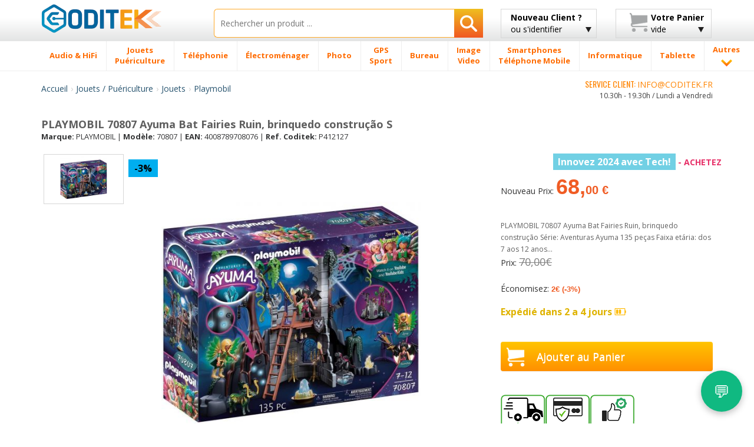

--- FILE ---
content_type: text/html; charset=UTF-8
request_url: https://www.coditek.fr/PLAYMOBIL-70807-Ayuma-Bat-Fairies-Ruin-brinquedo-constru%C3%A7%C3%A3o-S--P412127.html
body_size: 45474
content:
<!doctype html>
<html class="no-js" lang="fr">
    <head>
        <meta charset="utf-8">
        <meta http-equiv="X-UA-Compatible" content="IE=edge">
		<TITLE>Playmobil 70807 Ayuma Bat Fairies Ruin  Brinquedo Construção S  Coditek France</TITLE>
		<meta name="viewport" content="width=device-width, initial-scale=1, maximum-scale=1, user-scalable=no">
	<META name="description" content="Playmobil 70807 Ayuma Bat Fairies Ruin, Brinquedo Construção S, PLAYMOBIL 70807 et Playmobil prix bas toute l'année. PLAYMOBIL 70807 Ayuma Bat Fairies Ruin, brinquedo de construção | Série: Aventuras de Ayuma | 135 peças | Faixa etária: ."/>
	<meta name="title" content="Playmobil 70807 Ayuma Bat Fairies Ruin  Brinquedo Construção S  Coditek France" />
		<meta name="robots" content="index,follow"/>
				<link rel="preload" as="image" href="https://www.codi-tek.com/images/produtos/412127_1.jpg" fetchpriority="high">
				<link rel="shortcut icon" href="/favicon.ico">
        <!-- Place favicon.ico and apple-touch-icon(s) in the root directory -->
        <script type="text/javascript">
            WebFontConfig = {
                google: {families: ['Open+Sans:400,300,700,800:latin', 'Oswald:400,300,700:latin']}
            };
            (function() {
                var wf = document.createElement('script');
                wf.src = ('https:' == document.location.protocol ? 'https' : 'http') +
                        '://ajax.googleapis.com/ajax/libs/webfont/1/webfont.js';
                wf.type = 'text/javascript';
                wf.async = 'true';
                var s = document.getElementsByTagName('script')[0];
                s.parentNode.insertBefore(wf, s);
            })();

        </script>

        <link rel="stylesheet" href="/css/bootstrap/bootstrap.min-min.css">
        <link rel="stylesheet" href="/css/bootstrap/bootstrap-theme.min.css">

        <link rel="stylesheet" href="/css/main-min.css">

        <script src="/js/vendor/modernizr/modernizr.custom.27809.js"></script>

<link rel="canonical" href="https://www.coditek.fr/PLAYMOBIL-70807-Ayuma-Bat-Fairies-Ruin-brinquedo-construção-S--P412127.html">
<meta property="og:title" content="Playmobil 70807 Ayuma Bat Fairies Ruin  Brinquedo Construção S  Coditek France" />
<meta property="og:type" content="product" />
<meta property="og:url" content="https://www.coditek.fr/PLAYMOBIL-70807-Ayuma-Bat-Fairies-Ruin-brinquedo-construção-S--P412127.html" />
<meta property="og:site_name" content="coditek.fr" />
<meta property="og:description" content="Playmobil 70807 Ayuma Bat Fairies Ruin, Brinquedo Construção S - PLAYMOBIL 70807 et Playmobil"/>
<meta property="product:price:amount" content="68.00"/>
<meta property="product:price:currency" content="EUR"/>

<script async src="https://www.googletagmanager.com/gtag/js?id=G-ETSSKV3SFV"></script>
<script>
  window.dataLayer = window.dataLayer || [];
  function gtag(){dataLayer.push(arguments);}
  gtag('js', new Date());

  gtag('config', 'G-ETSSKV3SFV');
</script>

        <!-- HTML5 Shim and Respond.js IE8 support of HTML5 elements and media queries -->
        <!-- WARNING: Respond.js doesn't work if you view the page via file:// -->
        <!--[if lt IE 9]>
          <script src="https://oss.maxcdn.com/html5shiv/3.7.2/html5shiv.min.js"></script>
          <script src="https://oss.maxcdn.com/respond/1.4.2/respond.min.js"></script>
        <![endif]-->

        <!--[if gte IE 9]>
            <style type="text/css">
              .gradient {
                 filter: none;
              }
            </style>
        <![endif]-->
		<script type="application/ld+json">
		{
		  "@context": "https://schema.org",
		  "@type": "Organization",
		  "name": "Coditek France",
		  "url": "https://www.coditek.fr",
		  "logo": "https://www.coditek.fr/images/logotipo.png",
		  "contactPoint": [{
			"@type": "ContactPoint",
			"telephone": "+351-210101013",
			"contactType": "customer service"
		  }],
			"sameAs" : [
					"https://www.facebook.com/coditek/",
					"https://twitter.com/coditek",
					"https://www.instagram.com/coditek_online/"
				]
		}
		</script>
		<script type="application/ld+json">
		{
		  "@context": "https://schema.org",
		  "@type": "Website",
		  "url": "https://www.coditek.fr",
		  "potentialAction": {
		  "@type": "SearchAction",
		  "target": "https://www.coditek.fr/tgi=pesquisa?campo={search_term_string}",
		  "query-input": "required name=search_term_string"
		  }
		}
		</script>
<style>
.rate {
  border: 0px solid #cccccc;
  float: left;
  height: 36px;
  padding: 0 0px;
}

.rate:not(:checked) > input {
  position: absolute;
  top: -9999px;
}

.rate:not(:checked) > label {
  float: right;
  width: 1em;
  overflow: hidden;
  white-space: nowrap;
  cursor: pointer;
  font-size: 20px;
  color: #ccc;
}

.rate:not(:checked) > label:before { content: '★ '; }

.rate > input:checked ~ label { color: #ffc700; }

</style>
<!--link rel="stylesheet" type="text/css" href="/css/cookie_consent.min.css" /-->	
<link rel="stylesheet" href="/css/cookie_new.css">
				
    </head>
<SCRIPT LANGUAGE="JavaScript">
function validaTamanhoTextArea(maxChar,campo,descricao)
{
   if (campo.value.length > maxChar) {
        diff=campo.value.length - maxChar;
        if (diff>1)
            diff = diff + " caracteres";
        else
            diff = diff + " caractere";
            
        alert("El tamaño máximo do campo "+descricao+" es de " + maxChar + " caracteres\n" + ". Debería reducir el texto a " + diff);
        campo.focus();
		return false;
    }
	else
	{
		return true;
	}
}

function textCounter(field,cntfield,maxlimit) 
{
	if (field.value.length > maxlimit) // if too long...trim it!
		field.value = field.value.substring(0, maxlimit);
	// otherwise, update 'characters left' counter
	else
		cntfield.value = maxlimit - field.value.length;
}

function isEmpty(field, msg) {
	if (field.value.length == 0) {
		if (msg.length > 0) {
			alert(msg);
			field.focus();
			//field.select();
		}
		return true;
	}
	return false;
}

 // Verifica se o Email está correctamente formatado
function checkEmail(field, msg) {
 	var exclude = /[^@\-\.\w]|^[_@\.\-]|[\._\-]{2}|[@\.]{2}|(@)[^@]*\1/;
	var check = /@[\w\-]+\./;
	var checkend = /\.[a-zA-Z]{2,3}$/;
	
	if (field.value != "") {
		if (((field.value.search(exclude) != -1) || (field.value.search(check)) == -1) || (field.value.search(checkend) == -1)) {
			alert(msg);
			field.focus();
			field.select();
			return false;
		}
	}
	return true;
}

function checkmod(num) {
  val=0;
  for (pos=0; pos<num.length-1; ++pos) {
	val += (1 * num.charAt(pos)) * (9 - pos);
  }
  ctl = val % 11 ? (11 - val % 11) % 10 : 0;

  return ctl == (1 * num.charAt(pos));
}


function IsText(texto) {
  var re = new RegExp(/^[a-z\d\s\-\ã\á\â\à\À\Ã\Á\Â\õ\Õ\ó\Ó\ò\Ò\í\Í\,\.\ú\ü\Ú\Ü\é\É\è\È\ñ\Ñ\ç\Ç\/]{3,40}$/i);
  if (re.test(texto)){
    return true;
  }
  else{
    return false;
  }
}

</SCRIPT>
    <body>
        <!--[if lt IE 8]>
            <p class="browsehappy">You are using an <strong>outdated</strong> browser. Please <a href="https://browsehappy.com/">upgrade your browser</a> to improve your experience.</p>
        <![endif]-->
        <div id="header_fix" class="grey-gradient visible-lg-block">
            <div class="container">
                <div class="row">
                    <div class="col-lg-3 col-sm-4 col-xs-6">
                        <div class="logotipo" style="margin-bottom:10px;margin-top:3px;"><a href="/" title="Accueil CODITEK France"><img src="/images/logotipo.png" alt="CODITEK France" width="205" height="36" class="img-responsive" /></a></div>
                    </div>
                    <div class="col-lg-5 col-sm-8 col-xs-6">
						<form name="pesquisa"  method="post" action="/tgi=pesquisa">
                            <div class="search-wrapper">
                                <input type="text" class="search-input with-autocomplete" required name="campo" id="search-top" value="" placeholder="Rechercher un produit ..." maxlength="40"/>
                                <button type="submit" id="search-btn" class="search-btn btn-rib orange-gradient" aria-label="Rechercher"><i class="icon-search"></i></button>
                            </div>
                        </form>
                    </div>
                    <div class="col-lg-2 visible-lg-block">
							<a href="#" class="btn btn-rib grey-gradient login-btn" id="login-btn">
		<span class="strong">Nouveau Client ?</span><br>
		ou s'identifier
		<i class="icon-arrow-down"></i>
	</a>
                        <div class="tooltip-custom tooltip-login">
                            <p class="tooltip-title cross-line"><span><FONT COLOR="#5F5F5F">S'IDENTIFIER</FONT></span></p>
                           <form class="valid clearfix" action="/tgi=login_submit" method="POST">
                               <div class="input_username">
                                   <span class="glyphicon glyphicon-envelope"></span>
                                   <input type="text" name="login" id="login" placeholder="Votre Email" data-validation-engine="validate[required, custom[email]]">
                               </div>
                               <div class="input_password">
                                   <span class="glyphicon glyphicon-lock"></span>
                                   <input type="password" name="pwd" id="pwd" placeholder="Mot de passe" data-validation-engine="validate[required]">
                               </div>
                               <div class="pull-left">
                                   <a href="/tgl=login_google?action=login" title="Continuer avec Google" alt="Continuer avec Google"><img src="/images/home-helpers/logo_g2.png" class="img-responsive" title="Continuer avec Google" alt="Continuer avec Google"/></a>
                               </div>							   
                               <div class="pull-right">
                                   <button type="submit" class="btn orange-gradient" title="Continuer avec mot de passe" alt="Continuer avec mot de passe">Continuer</button>
                               </div>
                           </form>
                           <p class="tooltip-or cross-line"><span><FONT COLOR="#5F5F5F">ou</FONT></span></p>
                           <div class="text-center">
                               <a href="/tgl=novo_login" class="btn orange-gradient">Nouveau Client</a>
                           </div>
                       </div>
                    </div>
                    <div class="col-lg-2 visible-lg-block">
                        <a href="#" class="btn btn-rib grey-gradient cart-btn clearfix" id="cart-btn">
                            <i class="icon-cart pull-left"></i>
                            <div class="cart-info pull-right">
								<span class="strong">Votre Panier</span><br>
												vide                            </div>
                            <i class="icon-arrow-down"></i>
                        </a>
                        <div class="tooltip-custom tooltip-products">
                            <span class="blank-space"></span>
                            <p class="tooltip-title">Produit(s)</p>
								                          <p class="tooltip-without-items">Panier vide.</p>
						   
                       </div>
                    </div>
                </div>
            </div>
        </div>
        <div id="header_fix_mob" class="header-mobile hidden-lg">
            <div class="container">
                <div class="row">
                    <div class="col-xs-4">
                        <div class="logotipo" style="margin-top:4px;"><a href="/" title="CODITEK"><img src="/images/logotipo.png" alt="CODITEK" width="130" class="img-responsive" /></a></div>
                    </div>
                    <div class="col-xs-8">
						<form name="pesquisa"  method="post" action="/tgi=pesquisa">
                            <div class="search-wrapper">
                                <input type="text" class="search-input  with-autocomplete" required name="campo" id="campo" value="" placeholder="Rechercher" maxlength="40"/>
                                <button type="submit" id="search-btn-mob" class="search-btn btn-rib orange-gradient" aria-label="Rechercher"><img src="/images/icons/search-icon.png" alt="Rechercher"/></button>
                            </div>
                        </form>
                    </div>
                </div>
            </div>
        </div>
        <div id="menu-wrapper" class="visible-lg-block">
            <div class="container">
                <div class="row">
                    <div class="col-lg-12 removePosition">
                        <ul class="nav-menu ">
		<li class='nav-menu-item has-menu'><A HREF='/Audio-HiFi-CM2/' title='Audio & HiFi'><span>Audio & HiFi</span></a><div class='submenu-wrapper'><div class='container'><div class='row'><div class='col-lg-3 with-border-right'><a class='submenu-title' href='/Casque-C27/' title=Casque>Casque</a><ul class='submenu-children-list'><li><A HREF='/Casque-autre-marque-C784/' title='Casque autre marque ' class=''>Casque autre marque</A></li><li><A HREF='/Casque-Conceptronic-C481/' title='Casque Conceptronic ' class=''>Casque Conceptronic</A></li><li><A HREF='/Casque-JBL-C482/' title='Casque JBL ' class=''>Casque JBL</A></li><li><A HREF='/Casque-JVC-C483/' title='Casque JVC ' class=''>Casque JVC</A></li><li><A HREF='/Casque-Logitech-C478/' title='Casque Logitech ' class=''>Casque Logitech</A></li><li><A HREF='/Casque-Panasonic-C484/' title='Casque Panasonic ' class=''>Casque Panasonic</A></li></ul><div class='submenu-image'><a href='#'><img data-src='/images/menu-example/audio_auscultadores.png' alt='' class='lazyload img-responsive'/></a></div></div><div class='col-lg-3 with-border-right'><a class='submenu-title' href='/Autoradio-C40/' title=Autoradio>Autoradio</a><ul class='submenu-children-list'><li><A HREF='/Alpine-C333/' title='Alpine ' class=''>Alpine</A></li><li><A HREF='/JVC-C325/' title='JVC ' class=''>JVC</A></li><li><A HREF='/Kenwood-C319/' title='Kenwood ' class=''>Kenwood</A></li><li><A HREF='/Pioneer-C320/' title='Pioneer ' class=''>Pioneer</A></li><li><A HREF='/Sony-C321/' title='Sony ' class=''>Sony</A></li></ul></div><div class='col-lg-3 with-border-right'><a class='submenu-title' href='/Haut-parleur-Auto-C79/' title=Haut parleur Auto>Haut parleur Auto</a><ul class='submenu-children-list'><li><A HREF='/Haut-parleur-Alpine-C659/' title='Haut parleur Alpine ' class=''>Haut parleur Alpine</A></li><li><A HREF='/Haut-parleur-autres-marques-C1201/' title='Haut parleur autres marques ' class=''>Haut parleur autres marques</A></li><li><A HREF='/Haut-parleur-Kenwood-C661/' title='Haut parleur Kenwood ' class=''>Haut parleur Kenwood</A></li><li><A HREF='/Haut-parleur-Pioneer-C663/' title='Haut parleur Pioneer ' class=''>Haut parleur Pioneer</A></li><li><A HREF='/Haut-parleur-Sony-C664/' title='Haut parleur Sony ' class=''>Haut parleur Sony</A></li></ul></div><div class='col-lg-3'><ul class='submenu-list'><li><A HREF='/Subwoofer-C651/' title='Subwoofer '>Subwoofer</A></li><li><A HREF='/Barre-son-Soundboard-C1237/' title='Barre de son & Soundboard '>Barre de son & Soundboard</A></li><li><A HREF='/Home-Cinéma-C20/' title='Home Cinéma '>Home Cinéma</A></li><li><A HREF='/Accessoires-C1293/' title='Accessoires '>Accessoires</A></li><li><A HREF='/Lecteur-MP3-MP4-C8/' title='Lecteur MP3 / MP4 '>Lecteur MP3 / MP4</A></li><li><A HREF='/Haut-parleurs-C1105/' title='Haut-parleurs '>Haut-parleurs</A></li><li><A HREF='/Micro-chaine-HiFi-C1194/' title='Micro chaine HiFi '>Micro chaine HiFi</A></li><li><A HREF='/Haut-parleurs-sans-fil-C1106/' title='Haut-parleurs sans fil '>Haut-parleurs sans fil</A></li><li><A HREF='/Dictaphone-C280/' title='Dictaphone '>Dictaphone</A></li><li><A HREF='/Tourne-disque-C638/' title='Tourne-disque '>Tourne-disque</A></li><li><A HREF='/Amplificateurs-C80/' title='Amplificateurs '>Amplificateurs</A></li><li><A HREF='/Radio-CD-Cassette-C1231/' title='Radio CD Cassette '>Radio CD Cassette</A></li><li><A HREF='/DJ-Controller-C1353/' title='DJ Controller '>DJ Controller</A></li><li><A HREF='/Pioneer-DJ-C1374/' title='Pioneer DJ '>Pioneer DJ</A></li><li><A HREF='/DJ-Equipment-C1416/' title='DJ Equipment '>DJ Equipment</A></li></ul></div></div></div></div></li><li class='nav-menu-item has-menu'><A HREF='/Jouets-Puériculture-CM1041/' title='Jouets / Puériculture'><span>Jouets <br> Puériculture</span></a><div class='submenu-wrapper'><div class='container'><div class='row'><div class='col-lg-3 with-border-right'><a class='submenu-title' href='/Puériculture-C1046/' title=Puériculture>Puériculture</a><ul class='submenu-children-list'><li><A HREF='/Accessoires-Repas-C1112/' title='Accessoires Repas ' class=''>Accessoires Repas</A></li><li><A HREF='/Décoration-Bébe-Veilleuse-C1048/' title='Décoration Bébe / Veilleuse ' class=''>Décoration Bébe / Veilleuse</A></li><li><A HREF='/Ecoute-bébé-C444/' title='Ecoute bébé ' class=''>Ecoute bébé</A></li><li><A HREF='/P�se-personne-bébe-C1113/' title='Pèse-personne bébe ' class=''>Pèse-personne bébe</A></li><li><A HREF='/Thermom�tres-C1049/' title='Thermomètres ' class=''>Thermomètres</A></li></ul><div class='submenu-image'><a href='#'><img data-src='/images/menu-example/brinquedos_pueri.png' alt='' class='lazyload img-responsive'/></a></div></div><div class='col-lg-3 with-border-right'><a class='submenu-title' href='/Jouets-C1320/' title=Jouets>Jouets</a><ul class='submenu-children-list'><li><A HREF='/Accesoires-C1523/' title='Accesoires ' class=''>Accesoires</A></li><li><A HREF='/Acéssoires-Circuits-C1045/' title='Acéssoires Circuits ' class=''>Acéssoires Circuits</A></li><li><A HREF='/Autres-jouets-jeux-C1448/' title='Autres jouets / jeux ' class=''>Autres jouets / jeux</A></li><li><A HREF='/Circuits-C1042/' title='Circuits ' class=''>Circuits</A></li><li><A HREF='/Jeux-sociét�-C1447/' title='Jeux de sociétè ' class=''>Jeux de sociétè</A></li><li><A HREF='/Jouet-d-Extérieur-C1310/' title='Jouet d' Extérieur ' class=''>Jouet d' Extérieur</A></li><li><A HREF='/Lego-C1044/' title='Lego ' class=''>Lego</A></li><li><A HREF='/Playmobil-C1494/' title='Playmobil ' class=''>Playmobil</A></li><li><A HREF='/Répliques-C1545/' title='Répliques ' class=''>Répliques</A></li><li><A HREF='/Robots-éducatifs-C1479/' title='Robots éducatifs ' class=''>Robots éducatifs</A></li><li><A HREF='/Véhicules-télécommandés-C1043/' title='Véhicules télécommandés ' class=''>Véhicules télécommandés</A></li></ul></div><div class='col-lg-3 with-border-right'><a class='submenu-title' href='/Jeux-Vidéo-C5/' title=Jeux Vidéo>Jeux Vidéo</a><ul class='submenu-children-list'><li><A HREF='/Accessoires-C1271/' title='Accessoires ' class=''>Accessoires</A></li><li><A HREF='/Jeux-Vidéo-C1322/' title='Jeux Vidéo ' class=''>Jeux Vidéo</A></li><li><A HREF='/Nintendo-C196/' title='Nintendo ' class=''>Nintendo</A></li><li><A HREF='/Playstation-4---PS4-C1253/' title='Playstation 4 - PS4 ' class=''>Playstation 4 - PS4</A></li><li><A HREF='/Xbox-C1336/' title='Xbox ' class=''>Xbox</A></li></ul></div><div class='col-lg-3'><ul class='submenu-list'><li><A HREF='/Figures-Animaux-C1302/' title='Figures Animaux '>Figures Animaux</A></li><li><A HREF='/Appareil-photo-Enfants-C508/' title='Appareil photo Enfants '>Appareil photo Enfants</A></li><li><A HREF='/Accessoires-Rimax-C1111/' title='Accessoires Rimax '>Accessoires Rimax</A></li><li><A HREF='/Tablette-enfants-C1239/' title='Tablette pour enfants '>Tablette pour enfants</A></li><li><A HREF='/Modélisation-C1536/' title='Modélisation '>Modélisation</A></li></ul></div></div></div></div></li><li class='nav-menu-item has-menu'><A HREF='/Téléphonie-CM206/' title='Téléphonie'><span>Téléphonie</span></a><div class='submenu-wrapper'><div class='container'><div class='row'><div class='col-lg-3 with-border-right'><a class='submenu-title' href='/Radios-C1321/' title=Radios>Radios</a><ul class='submenu-children-list'><li><A HREF='/Antenne-UHF-VHF-CB-C890/' title='Antenne UHF/VHF et CB ' class=''>Antenne UHF/VHF et CB</A></li><li><A HREF='/Batteries-Radios-C888/' title='Batteries pour Radios ' class=''>Batteries pour Radios</A></li><li><A HREF='/Chargeur-Radio-C891/' title='Chargeur Radio ' class=''>Chargeur Radio</A></li><li><A HREF='/Microphone-C427/' title='Microphone ' class=''>Microphone</A></li><li><A HREF='/Radio-CB-C312/' title='Radio CB ' class=''>Radio CB</A></li></ul><div class='submenu-image'><a href='#'><img data-src='/images/menu-example/comuni_radios.png' alt='' class='lazyload img-responsive'/></a></div></div><div class='col-lg-3 with-border-right'><a class='submenu-title' href='/Téléphone-C1272/' title=Téléphone>Téléphone</a><ul class='submenu-children-list'><li><A HREF='/Accessoires-DECT-C211/' title='Accessoires DECT ' class=''>Accessoires DECT</A></li><li><A HREF='/Batteries-Téléphonie-Fixe-C816/' title='Batteries Téléphonie Fixe ' class=''>Batteries Téléphonie Fixe</A></li><li><A HREF='/Mobiles-satellite-C736/' title='Mobiles satellite ' class=''>Mobiles satellite</A></li><li><A HREF='/Téléphone-IP-C68/' title='Téléphone IP ' class=''>Téléphone IP</A></li><li><A HREF='/Téléphone-numérique-C938/' title='Téléphone numérique ' class=''>Téléphone numérique</A></li><li><A HREF='/Téléphone-sans-fil-DECT-C207/' title='Téléphone sans fil DECT ' class=''>Téléphone sans fil DECT</A></li><li><A HREF='/Téléphonie-fixe-analogique-C208/' title='Téléphonie fixe analogique ' class=''>Téléphonie fixe analogique</A></li></ul></div><div class='col-lg-3 with-border-right'><a class='submenu-title' href='/Talkie-Walkie-C178/' title=Talkie Walkie>Talkie Walkie</a><ul class='submenu-children-list'><li><A HREF='/Antenne-Talkie-Walkie-C448/' title='Antenne pour Talkie Walkie ' class=''>Antenne pour Talkie Walkie</A></li><li><A HREF='/Batteries-Talkie-Walkie-C799/' title='Batteries Talkie Walkie ' class=''>Batteries Talkie Walkie</A></li><li><A HREF='/Chargeur-C838/' title='Chargeur ' class=''>Chargeur</A></li><li><A HREF='/Étui-Talkie-Walkies-C840/' title='Étui Talkie-Walkies ' class=''>Étui Talkie-Walkies</A></li><li><A HREF='/Kit-Pietón-C839/' title='Kit Pietón ' class=''>Kit Pietón</A></li><li><A HREF='/Talkie-Walkie-autres-marques-C802/' title='Talkie Walkie autres marques ' class=''>Talkie Walkie autres marques</A></li><li><A HREF='/Talkie-Walkie-Kenwood-C804/' title='Talkie Walkie Kenwood ' class=''>Talkie Walkie Kenwood</A></li><li><A HREF='/Talkie-Walkie-Midland-C803/' title='Talkie Walkie Midland ' class=''>Talkie Walkie Midland</A></li><li><A HREF='/Talkie-Walkie-Motorola-C800/' title='Talkie Walkie Motorola ' class=''>Talkie Walkie Motorola</A></li></ul></div><div class='col-lg-3'><ul class='submenu-list'><li><A HREF='/Acces-conférence-audio-C313/' title='Acces. conférence audio '>Acces. conférence audio</A></li><li><A HREF='/Kit-Pieton-C210/' title='Kit Pieton '>Kit Pieton</A></li><li><A HREF='/Fax-C181/' title='Fax '>Fax</A></li><li><A HREF='/Téléphone-Téléconférence-C1384/' title='Téléphone Téléconférence '>Téléphone Téléconférence</A></li><li><A HREF='/Conférence-vidéo-C1519/' title='Conférence vidéo '>Conférence vidéo</A></li></ul></div></div></div></div></li><li class='nav-menu-item has-menu'><A HREF='/Électroménager-CM175/' title='Électroménager'><span>Électroménager</span></a><div class='submenu-wrapper'><div class='container'><div class='row'><div class='col-lg-3 with-border-right'><a class='submenu-title' href='/Nettoyage-C1294/' title=Nettoyage>Nettoyage</a><ul class='submenu-children-list'><li><A HREF='/Accessoire-Nettoyage-C1240/' title='Accessoire Nettoyage ' class=''>Accessoire Nettoyage</A></li><li><A HREF='/Accessoires-Aspirateur-C1262/' title='Accessoires Aspirateur ' class=''>Accessoires Aspirateur</A></li><li><A HREF='/Aspirateur-C826/' title='Aspirateur ' class=''>Aspirateur</A></li><li><A HREF='/Aspirateur-�-main-C867/' title='Aspirateur à main ' class=''>Aspirateur à main</A></li><li><A HREF='/Nettoyeur-haute-pression-C1149/' title='Nettoyeur haute pression ' class=''>Nettoyeur haute pression</A></li><li><A HREF='/Nettoyeur-vapeur-C1147/' title='Nettoyeur vapeur ' class=''>Nettoyeur vapeur</A></li></ul><div class='submenu-image'><a href='#'><img data-src='/images/menu-example/electro_limpeza.png' alt='' class='lazyload img-responsive'/></a></div></div><div class='col-lg-3 with-border-right'><a class='submenu-title' href='/Cuisine-C1069/' title=Cuisine>Cuisine</a><ul class='submenu-children-list'><li><A HREF='/Accessoires-Cafeti�re-C1466/' title='Accessoires Cafetière ' class=''>Accessoires Cafetière</A></li><li><A HREF='/Accéssoires-Robots-multifonction-C1411/' title='Accéssoires Robots multifonction ' class=''>Accéssoires Robots multifonction</A></li><li><A HREF='/Autocuiseur-C1003/' title='Autocuiseur ' class=''>Autocuiseur</A></li><li><A HREF='/Autre---Électroménager-C1232/' title='Autre - Électroménager ' class=''>Autre - Électroménager</A></li><li><A HREF='/Balance-ménage-C1066/' title='Balance de ménage ' class=''>Balance de ménage</A></li><li><A HREF='/Barbecue-C1205/' title='Barbecue ' class=''>Barbecue</A></li><li><A HREF='/Batteur-C1264/' title='Batteur ' class=''>Batteur</A></li><li><A HREF='/Bouilloire-C1183/' title='Bouilloire ' class=''>Bouilloire</A></li><li><A HREF='/Cafeti�re-C193/' title='Cafetière ' class=''>Cafetière</A></li><li><A HREF='/Cafeti�re-Nespresso-C822/' title='Cafetière Nespresso ' class=''>Cafetière Nespresso</A></li><li><A HREF='/Centrifugeuse-C1267/' title='Centrifugeuse ' class=''>Centrifugeuse</A></li><li><A HREF='/Cuiseur-�-vapeur-C1207/' title='Cuiseur à vapeur ' class=''>Cuiseur à vapeur</A></li><li><A HREF='/Dosette-Capsule-Café-C1266/' title='Dosette & Capsule Café ' class=''>Dosette & Capsule Café</A></li><li><A HREF='/Emulsionneurs-lait-C1065/' title='Emulsionneurs de lait ' class=''>Emulsionneurs de lait</A></li><li><A HREF='/Filtres-�-eau-C1468/' title='Filtres à eau ' class=''>Filtres à eau</A></li><li><A HREF='/Friteuse-C856/' title='Friteuse ' class=''>Friteuse</A></li><li><A HREF='/Gaufrier-C1010/' title='Gaufrier ' class=''>Gaufrier</A></li></ul></div><div class='col-lg-3 with-border-right'><a class='submenu-title' href='/Maison-Bricolage-C1070/' title=Maison et Bricolage>Maison et Bricolage</a><ul class='submenu-children-list'><li><A HREF='/Chauffe-C996/' title='Chauffe ' class=''>Chauffe</A></li><li><A HREF='/Couvertures-chauffantes-C1000/' title='Couvertures chauffantes ' class=''>Couvertures chauffantes</A></li><li><A HREF='/Deshumidificateur-C995/' title='Deshumidificateur ' class=''>Deshumidificateur</A></li><li><A HREF='/Fer-�-repasser-C854/' title='Fer à repasser ' class=''>Fer à repasser</A></li><li><A HREF='/Fer-�-repasser-vapeur-C855/' title='Fer à repasser vapeur ' class=''>Fer à repasser vapeur</A></li><li><A HREF='/Humidificateur-C998/' title='Humidificateur ' class=''>Humidificateur</A></li><li><A HREF='/Machine-�-coudre-C1002/' title='Machine à coudre ' class=''>Machine à coudre</A></li><li><A HREF='/Purificateur-dair-C1265/' title='Purificateur d'air ' class=''>Purificateur d'air</A></li><li><A HREF='/Radiateur-Bain-Dhuile-C997/' title='Radiateur Bain D'huile ' class=''>Radiateur Bain D'huile</A></li><li><A HREF='/Thermom�tres-Barom�tre-C1064/' title='Thermomètres / Baromètre ' class=''>Thermomètres / Baromètre</A></li><li><A HREF='/Ventilateur-C999/' title='Ventilateur ' class=''>Ventilateur</A></li></ul></div><div class='col-lg-3'><ul class='submenu-list'><li><A HREF='/Accessoires-Électromenager-C1256/' title='Accessoires Électromenager '>Accessoires Électromenager</A></li><li><A HREF='/Horloge-réveil-C785/' title='Horloge et réveil '>Horloge et réveil</A></li><li><A HREF='/Horloge-C930/' title='Horloge '>Horloge</A></li></ul></div></div></div></div></li><li class='nav-menu-item has-menu'><A HREF='/Photo-CM1/' title='Photo'><span>Photo</span></a><div class='submenu-wrapper'><div class='container'><div class='row'><div class='col-lg-3 with-border-right'><a class='submenu-title' href='/Objectifs-C1274/' title=Objectifs>Objectifs</a><ul class='submenu-children-list'><li><A HREF='/Adaptateur---Objectif-C1224/' title='Adaptateur - Objectif ' class=''>Adaptateur - Objectif</A></li><li><A HREF='/Autres-Accessoires-C1402/' title='Autres Accessoires ' class=''>Autres Accessoires</A></li><li><A HREF='/Bague-dadaption-Filtre-C1226/' title='Bague d'adaption & Filtre ' class=''>Bague d'adaption & Filtre</A></li><li><A HREF='/Bouchon---Objectif-C1225/' title='Bouchon - Objectif ' class=''>Bouchon - Objectif</A></li><li><A HREF='/Convertisseur-C1223/' title='Convertisseur ' class=''>Convertisseur</A></li><li><A HREF='/Etui-Objectif-C453/' title='Etui pour Objectif ' class=''>Etui pour Objectif</A></li></ul><div class='submenu-image'><a href='#'><img data-src='/images/menu-example/foto_object.png' alt='' class='lazyload img-responsive'/></a></div></div><div class='col-lg-3 with-border-right'><a class='submenu-title' href='/Appareil-photo-numérique-C6/' title=Appareil photo numérique>Appareil photo numérique</a><ul class='submenu-children-list'><li><A HREF='/Appareil-photo-numérique-autres-C464/' title='Appareil photo numérique autres ' class=''>Appareil photo numérique autres</A></li><li><A HREF='/Appareil-photo-numérique-Canon-C166/' title='Appareil photo numérique Canon ' class=''>Appareil photo numérique Canon</A></li><li><A HREF='/Appareil-photo-numérique-Easypix-C865/' title='Appareil photo numérique Easypix ' class=''>Appareil photo numérique Easypix</A></li><li><A HREF='/Appareil-photo-numérique-Fujifilm-C171/' title='Appareil photo numérique Fujifilm ' class=''>Appareil photo numérique Fujifilm</A></li><li><A HREF='/Appareil-photo-numérique-Nikon-C167/' title='Appareil photo numérique Nikon ' class=''>Appareil photo numérique Nikon</A></li><li><A HREF='/Appareil-photo-numérique-Olympus-C170/' title='Appareil photo numérique Olympus ' class=''>Appareil photo numérique Olympus</A></li><li><A HREF='/Appareil-photo-numérique-Panasonic-C169/' title='Appareil photo numérique Panasonic ' class=''>Appareil photo numérique Panasonic</A></li><li><A HREF='/Appareil-photo-numérique-Sigma-C634/' title='Appareil photo numérique Sigma ' class=''>Appareil photo numérique Sigma</A></li><li><A HREF='/Appareil-photo-numérique-Sony-C168/' title='Appareil photo numérique Sony ' class=''>Appareil photo numérique Sony</A></li></ul></div><div class='col-lg-3 with-border-right'><a class='submenu-title' href='/Batteries-Appareil-Photo-C100/' title=Batteries Appareil Photo>Batteries Appareil Photo</a><ul class='submenu-children-list'><li><A HREF='/Batteries-Canon-C511/' title='Batteries pour Canon ' class=''>Batteries pour Canon</A></li><li><A HREF='/Batteries-Casio-C512/' title='Batteries pour Casio ' class=''>Batteries pour Casio</A></li><li><A HREF='/Batteries-Fuji-C516/' title='Batteries pour Fuji ' class=''>Batteries pour Fuji</A></li><li><A HREF='/Batteries-JVC-C522/' title='Batteries pour JVC ' class=''>Batteries pour JVC</A></li><li><A HREF='/Batteries-Kodak-C514/' title='Batteries pour Kodak ' class=''>Batteries pour Kodak</A></li><li><A HREF='/Batteries-Konica-Minolta-C892/' title='Batteries pour Konica-Minolta ' class=''>Batteries pour Konica-Minolta</A></li><li><A HREF='/Batteries-Nikon-C510/' title='Batteries pour Nikon ' class=''>Batteries pour Nikon</A></li><li><A HREF='/Batteries-Olympus-C515/' title='Batteries pour Olympus ' class=''>Batteries pour Olympus</A></li><li><A HREF='/Batteries-Panasonic-C513/' title='Batteries pour Panasonic ' class=''>Batteries pour Panasonic</A></li><li><A HREF='/Batteries-Pentax-C517/' title='Batteries pour Pentax ' class=''>Batteries pour Pentax</A></li><li><A HREF='/Batteries-Ricoh-C520/' title='Batteries pour Ricoh ' class=''>Batteries pour Ricoh</A></li><li><A HREF='/Batteries-Rollei-C526/' title='Batteries pour Rollei ' class=''>Batteries pour Rollei</A></li><li><A HREF='/Batteries-Samsung-C523/' title='Batteries pour Samsung ' class=''>Batteries pour Samsung</A></li><li><A HREF='/Batteries-Sony-C518/' title='Batteries pour Sony ' class=''>Batteries pour Sony</A></li></ul></div><div class='col-lg-3'><ul class='submenu-list'><li><A HREF='/Caisson-étanche-C48/' title='Caisson étanche '>Caisson étanche</A></li><li><A HREF='/Jumelles-Optique-C49/' title='Jumelles & Optique '>Jumelles & Optique</A></li><li><A HREF='/Appareils-photo-argentiques-C1137/' title='Appareils photo argentiques '>Appareils photo argentiques</A></li><li><A HREF='/Chargeurs-Photo-C416/' title='Chargeurs Photo '>Chargeurs Photo</A></li><li><A HREF='/Cartes-Mémoire-C24/' title='Cartes Mémoire '>Cartes Mémoire</A></li><li><A HREF='/Flash-Éclairage-studio-C1273/' title='Flash & Éclairage studio '>Flash & Éclairage studio</A></li><li><A HREF='/Filtre-C414/' title='Filtre '>Filtre</A></li><li><A HREF='/Trépied-C1275/' title='Trépied '>Trépied</A></li><li><A HREF='/Cadres-photo-numériques-C150/' title='Cadres photo numériques '>Cadres photo numériques</A></li><li><A HREF='/Poignée-dalimentation-C1197/' title='Poignée d'alimentation '>Poignée d'alimentation</A></li><li><A HREF='/Accessoires-C1285/' title='Accessoires '>Accessoires</A></li><li><A HREF='/Projecteur-diapositives-C451/' title='Projecteur diapositives '>Projecteur diapositives</A></li><li><A HREF='/Films-Papier-photo-C1148/' title='Films & Papier pour photo '>Films & Papier pour photo</A></li><li><A HREF='/Appareil-laboratoire-C1276/' title='Appareil laboratoire '>Appareil laboratoire</A></li></ul></div></div></div></div></li><li class='nav-menu-item has-menu'><A HREF='/GPS-Sport-CM38/' title='GPS / Sport'><span>GPS <br> Sport</span></a><div class='submenu-wrapper'><div class='container'><div class='row'><div class='col-lg-3 with-border-right'><a class='submenu-title' href='/Sport-Randonnée-C1324/' title=Sport et Randonnée>Sport et Randonnée</a><ul class='submenu-children-list'><li><A HREF='/Couteaux-en-plein-air-C1486/' title='Couteaux en plein air ' class=''>Couteaux en plein air</A></li><li><A HREF='/GPS-Randonnée-Portable-C44/' title='GPS Randonnée Portable ' class=''>GPS Randonnée Portable</A></li><li><A HREF='/GPS-Running-Fitness-C1189/' title='GPS Running / Fitness ' class=''>GPS Running / Fitness</A></li><li><A HREF='/GPS-Velo-C1190/' title='GPS Velo ' class=''>GPS Velo</A></li></ul><div class='submenu-image'><a href='#'><img data-src='/images/menu-example/gps_desporto.png' alt='' class='lazyload img-responsive'/></a></div></div><div class='col-lg-3 with-border-right'><a class='submenu-title' href='/Route-Mer-C1325/' title=Route et Mer>Route et Mer</a><ul class='submenu-children-list'><li><A HREF='/GPS-Auto-C31/' title='GPS Auto ' class=''>GPS Auto</A></li><li><A HREF='/GPS-Camion-C1326/' title='GPS Camion ' class=''>GPS Camion</A></li><li><A HREF='/GPS-Moto-C106/' title='GPS Moto ' class=''>GPS Moto</A></li></ul></div><div class='col-lg-3 with-border-right'><a class='submenu-title' href='/Accessoires-Caméscope-action-C1309/' title=Accessoires Caméscope action>Accessoires Caméscope action</a><ul class='submenu-children-list'><li><A HREF='/Autres-accessoires-Caméscope-action-C1350/' title='Autres accessoires Caméscope action ' class=''>Autres accessoires Caméscope action</A></li><li><A HREF='/Batteries-Caméscope-action-C1342/' title='Batteries Caméscope action ' class=''>Batteries Caméscope action</A></li><li><A HREF='/Câbles-Chargeurs-Caméscope-action-C1343/' title='Câbles/Chargeurs Caméscope action ' class=''>Câbles/Chargeurs Caméscope action</A></li><li><A HREF='/Caissons-Caméscope-action-C1349/' title='Caissons Caméscope action ' class=''>Caissons Caméscope action</A></li><li><A HREF='/Étui-Caméscope-action-C1344/' title='Étui Caméscope action ' class=''>Étui Caméscope action</A></li><li><A HREF='/Filtres-Objectif-Caméscope-action-C1345/' title='Filtres/Objectif Caméscope action ' class=''>Filtres/Objectif Caméscope action</A></li><li><A HREF='/Flash-Caméscope-action-C1348/' title='Flash Caméscope action ' class=''>Flash Caméscope action</A></li><li><A HREF='/Supports-Caméscope-action-C1347/' title='Supports Caméscope action ' class=''>Supports Caméscope action</A></li><li><A HREF='/Trépied-Caméscope-action-C1346/' title='Trépied Caméscope action ' class=''>Trépied Caméscope action</A></li></ul></div><div class='col-lg-3'><ul class='submenu-list'><li><A HREF='/Accessoires-Garmin-C98/' title='Accessoires Garmin '>Accessoires Garmin</A></li><li><A HREF='/Accessoires-Tomtom-C99/' title='Accessoires Tomtom '>Accessoires Tomtom</A></li><li><A HREF='/Batteries-GPS-C807/' title='Batteries pour GPS '>Batteries pour GPS</A></li><li><A HREF='/GPS-géolocalisation-C551/' title='GPS de géolocalisation '>GPS de géolocalisation</A></li><li><A HREF='/Accessoires-GPS-Auto-C41/' title='Accessoires GPS / Auto '>Accessoires GPS / Auto</A></li><li><A HREF='/Drones-C846/' title='Drones '>Drones</A></li><li><A HREF='/Caméscope-action-VR-360�-C1252/' title='Caméscope action VR & 360º '>Caméscope action VR & 360º</A></li><li><A HREF='/Accessoires-Drones-C1378/' title='Accessoires Drones '>Accessoires Drones</A></li><li><A HREF='/Fitness-tracker-Smart-wristband-C1407/' title='Fitness tracker / Smart wristband '>Fitness tracker / Smart wristband</A></li><li><A HREF='/Bouteilles-Cantines-C1535/' title='Bouteilles / Cantines '>Bouteilles / Cantines</A></li><li><A HREF='/Sac-couchage-C1538/' title='Sac de couchage '>Sac de couchage</A></li><li><A HREF='/Tente-C1543/' title='Tente '>Tente</A></li></ul></div></div></div></div></li><li class='nav-menu-item has-menu'><A HREF='/Bureau-CM1530/' title='Bureau'><span>Bureau</span></a><div class='submenu-wrapper'><div class='container'><div class='row'><div class='col-lg-3 with-border-right'><a class='submenu-title' href='/Consommables-C1281/' title=Consommables>Consommables</a><ul class='submenu-children-list'><li><A HREF='/Encre-imprimante-Compatible-C1015/' title='Encre imprimante Compatible ' class=''>Encre imprimante Compatible</A></li><li><A HREF='/Encre-imprimante-C334/' title='Encre pour imprimante ' class=''>Encre pour imprimante</A></li><li><A HREF='/Papier-C771/' title='Papier ' class=''>Papier</A></li><li><A HREF='/Papier-imprimantes-�-jet-dencre-C1527/' title='Papier imprimantes à jet d´encre ' class=''>Papier imprimantes à jet d´encre</A></li><li><A HREF='/Papier-imprimantes-laser-C1528/' title='Papier imprimantes laser ' class=''>Papier imprimantes laser</A></li><li><A HREF='/Ruban-dimprimante-C1361/' title='Ruban d'imprimante ' class=''>Ruban d'imprimante</A></li><li><A HREF='/Tambour-C667/' title='Tambour ' class=''>Tambour</A></li><li><A HREF='/Toner-imprimante-C335/' title='Toner imprimante ' class=''>Toner imprimante</A></li><li><A HREF='/Toner-imprimante-Compatible-C1014/' title='Toner imprimante Compatible ' class=''>Toner imprimante Compatible</A></li></ul></div><div class='col-lg-3'><ul class='submenu-list'><li><A HREF='/Calculatrices-C264/' title='Calculatrices '>Calculatrices</A></li><li><A HREF='/Destructeurs-papier-C437/' title='Destructeurs de papier '>Destructeurs de papier</A></li><li><A HREF='/Plastifieuse-C1522/' title='Plastifieuse '>Plastifieuse</A></li><li><A HREF='/Stylos-porte-mines-accessoires-C1525/' title='Stylos, porte-mines et accessoires '>Stylos, porte-mines et accessoires</A></li><li><A HREF='/Autres-accessoires-bureau-C1526/' title='Autres accessoires de bureau '>Autres accessoires de bureau</A></li><li><A HREF='/Pochettes-Plastifieuse-C1529/' title='Pochettes de Plastifieuse '>Pochettes de Plastifieuse</A></li><li><A HREF='/Mines-C1531/' title='Mines '>Mines</A></li><li><A HREF='/Crayons-couleur-C1532/' title='Crayons de couleur '>Crayons de couleur</A></li><li><A HREF='/Stylo-�-encre-permanente-C1533/' title='Stylo à encre permanente '>Stylo à encre permanente</A></li><li><A HREF='/Colles-rubans-adhésifs-C1534/' title='Colles et rubans adhésifs '>Colles et rubans adhésifs</A></li></ul></div></div></div></div></li><li class='nav-menu-item has-menu'><A HREF='/Image-Video-CM3/' title='Image / Video'><span>Image <br> Video</span></a><div class='submenu-wrapper'><div class='container'><div class='row'><div class='col-lg-3 with-border-right'><a class='submenu-title' href='/Téléviseur-C1279/' title=Téléviseur>Téléviseur</a><ul class='submenu-children-list'><li><A HREF='/Accesoires-TV-C1539/' title='Accesoires TV ' class=''>Accesoires TV</A></li><li><A HREF='/Support-LCD-Plasma-C240/' title='Support LCD Plasma ' class=''>Support LCD Plasma</A></li><li><A HREF='/Téléviseur-TNT-C67/' title='Téléviseur TNT ' class=''>Téléviseur TNT</A></li><li><A HREF='/TV-LED-C595/' title='TV LED ' class=''>TV LED</A></li><li><A HREF='/TV-portable-C781/' title='TV portable ' class=''>TV portable</A></li></ul><div class='submenu-image'><a href='#'><img data-src='/images/menu-example/imagem_tv.png' alt='' class='lazyload img-responsive'/></a></div></div><div class='col-lg-3 with-border-right'><a class='submenu-title' href='/Caméscope-C9/' title=Caméscope>Caméscope</a><ul class='submenu-children-list'><li><A HREF='/Batterie-Caméscope-C428/' title='Batterie Caméscope  ' class=''>Batterie Caméscope </A></li><li><A HREF='/Caisson-Étanche-Caméscope-C456/' title='Caisson Étanche Caméscope ' class=''>Caisson Étanche Caméscope</A></li><li><A HREF='/Caméscope-Autres-Marques-C1167/' title='Caméscope Autres Marques ' class=''>Caméscope Autres Marques</A></li><li><A HREF='/Caméscope-JVC-C233/' title='Caméscope JVC ' class=''>Caméscope JVC</A></li><li><A HREF='/Caméscope-Panasonic-C237/' title='Caméscope Panasonic ' class=''>Caméscope Panasonic</A></li><li><A HREF='/Caméscope-Sony-C232/' title='Caméscope Sony ' class=''>Caméscope Sony</A></li><li><A HREF='/Chargeurs-Cámescope-C429/' title='Chargeurs Cámescope ' class=''>Chargeurs Cámescope</A></li><li><A HREF='/Housse-caméscope-C424/' title='Housse caméscope ' class=''>Housse caméscope</A></li><li><A HREF='/Torche-vidéo-C425/' title='Torche vidéo ' class=''>Torche vidéo</A></li></ul></div><div class='col-lg-3 with-border-right'><a class='submenu-title' href='/Sécurité-vidéosurveillance-C81/' title=Sécurité et vidéosurveillance>Sécurité et vidéosurveillance</a><ul class='submenu-children-list'><li><A HREF='/Accessoires-Caméras-IP-C1118/' title='Accessoires Caméras IP ' class=''>Accessoires Caméras IP</A></li><li><A HREF='/Accessoires-CCTV-C443/' title='Accessoires CCTV ' class=''>Accessoires CCTV</A></li><li><A HREF='/Accessoires-Contr�le-dAcc�s-C1505/' title='Accessoires Contrôle d´Accès ' class=''>Accessoires Contrôle d´Accès</A></li><li><A HREF='/Câbles-C1122/' title='Câbles ' class=''>Câbles</A></li><li><A HREF='/Caméra-CCTV-C1114/' title='Caméra CCTV ' class=''>Caméra CCTV</A></li><li><A HREF='/Caméra-HDCVI-HDTVI-C1394/' title='Caméra HDCVI / HDTVI ' class=''>Caméra HDCVI / HDTVI</A></li><li><A HREF='/Caméra-IP-C441/' title='Caméra IP ' class=''>Caméra IP</A></li><li><A HREF='/Caméra-IP-sans-fil-C442/' title='Caméra IP  sans fil ' class=''>Caméra IP  sans fil</A></li><li><A HREF='/Caméras-CCTV-Motorisés-C1115/' title='Caméras CCTV Motorisés ' class=''>Caméras CCTV Motorisés</A></li><li><A HREF='/Caméras-Sans-fil-C1117/' title='Caméras Sans fil ' class=''>Caméras Sans fil</A></li><li><A HREF='/Caméras-thermiques-C1509/' title='Caméras thermiques ' class=''>Caméras thermiques</A></li><li><A HREF='/Contr�le-dAcc�s-C1397/' title='Contrôle d'Accès ' class=''>Contrôle d'Accès</A></li><li><A HREF='/Détecteurs-danger-C1487/' title='Détecteurs de danger ' class=''>Détecteurs de danger</A></li><li><A HREF='/Distributeurs-Vidéo-C1121/' title='Distributeurs de Vidéo ' class=''>Distributeurs de Vidéo</A></li><li><A HREF='/Domotique-C1482/' title='Domotique ' class=''>Domotique</A></li><li><A HREF='/Enregistreur-HDCVI-HDTVI-C1395/' title='Enregistreur HDCVI/HDTVI ' class=''>Enregistreur HDCVI/HDTVI</A></li><li><A HREF='/Interphone-vidéo-C1506/' title='Interphone vidéo ' class=''>Interphone vidéo</A></li></ul></div><div class='col-lg-3'><ul class='submenu-list'><li><A HREF='/Vidéoprojecteur-C42/' title='Vidéoprojecteur '>Vidéoprojecteur</A></li><li><A HREF='/Câbles-C454/' title='Câbles '>Câbles</A></li><li><A HREF='/Satellite-C50/' title='Satellite '>Satellite</A></li><li><A HREF='/Contr�le-�-distance-C823/' title='Contrôle à distance '>Contrôle à distance</A></li><li><A HREF='/Lecteur-Blu-Ray-C273/' title='Lecteur Blu-Ray '>Lecteur Blu-Ray</A></li><li><A HREF='/Lecteur-DVD-C17/' title='Lecteur DVD '>Lecteur DVD</A></li><li><A HREF='/Lecteur-DVD-portable-C624/' title='Lecteur DVD portable '>Lecteur DVD portable</A></li><li><A HREF='/Fixation-Support---Reflex-video-C1400/' title='Fixation & Support - Reflex video '>Fixation & Support - Reflex video</A></li><li><A HREF='/Accéssoires-Streaming-C1406/' title='Accéssoires Streaming '>Accéssoires Streaming</A></li><li><A HREF='/Videography---Monitors-C1428/' title='Videography - Monitors '>Videography - Monitors</A></li><li><A HREF='/Lunettes-3D-VR-C833/' title='Lunettes 3D et VR '>Lunettes 3D et VR</A></li><li><A HREF='/Vision-nocturne-C1140/' title='Vision nocturne '>Vision nocturne</A></li><li><A HREF='/Récepteur-TNT-C836/' title='Récepteur TNT '>Récepteur TNT</A></li><li><A HREF='/Visualiseur-C1311/' title='Visualiseur '>Visualiseur</A></li></ul></div></div></div></div></li><li class='nav-menu-item has-menu'><A HREF='/SmartphonesTéléphone-Mobile-CM32/' title='Smartphones/Téléphone Mobile'><span>Smartphones<br>Téléphone Mobile</span></a><div class='submenu-wrapper'><div class='container'><div class='row'><div class='col-lg-3 with-border-right'><a class='submenu-title' href='/Accessoires-iPhone-C745/' title=Accessoires iPhone>Accessoires iPhone</a><ul class='submenu-children-list'><li><A HREF='/Accessoire-iPhone-12-Pro-mini-C1515/' title='Accessoire iPhone 12 / Pro / mini ' class=''>Accessoire iPhone 12 / Pro / mini</A></li><li><A HREF='/Accéssoires-iPhone-11-C1495/' title='Accéssoires iPhone 11 ' class=''>Accéssoires iPhone 11</A></li><li><A HREF='/Accéssoires-iPhone-14-PRO-MAX-C1546/' title='Accéssoires iPhone 14 /PRO MAX ' class=''>Accéssoires iPhone 14 /PRO MAX</A></li><li><A HREF='/Accessoires-iPhone-5-5S-SE-C1158/' title='Accessoires iPhone 5/5S / SE ' class=''>Accessoires iPhone 5/5S / SE</A></li><li><A HREF='/Accessoires-iPhone-5C-C1215/' title='Accessoires iPhone 5C ' class=''>Accessoires iPhone 5C</A></li><li><A HREF='/Accéssoires-iPhone-6-6-Plus-C1330/' title='Accéssoires iPhone 6 / 6 Plus ' class=''>Accéssoires iPhone 6 / 6 Plus</A></li></ul><div class='submenu-image'><a href='#'><img data-src='/images/menu-example/smart_iphone.png' alt='' class='lazyload img-responsive'/></a></div></div><div class='col-lg-3 with-border-right'><a class='submenu-title' href='/Accessoires-Samsung-C201/' title=Accessoires Samsung>Accessoires Samsung</a><ul class='submenu-children-list'><li><A HREF='/Accéssoires-Galaxy-A3-A5-2016-C1358/' title='Accéssoires Galaxy A3 / A5 2016 ' class=''>Accéssoires Galaxy A3 / A5 2016</A></li><li><A HREF='/Accéssoires-Galaxy-A6-2018-C1465/' title='Accéssoires Galaxy A6 2018 ' class=''>Accéssoires Galaxy A6 2018</A></li><li><A HREF='/Accéssoires-Galaxy-A7-C1365/' title='Accéssoires Galaxy A7 ' class=''>Accéssoires Galaxy A7</A></li><li><A HREF='/Accéssoires-Galaxy-Alpha-C1329/' title='Accéssoires Galaxy Alpha ' class=''>Accéssoires Galaxy Alpha</A></li><li><A HREF='/Accessoires-Galaxy-J3-J5-J7-2017-C1424/' title='Accessoires Galaxy J3/J5/J7 2017 ' class=''>Accessoires Galaxy J3/J5/J7 2017</A></li><li><A HREF='/Accéssoires-Galaxy-Note-10-C1489/' title='Accéssoires Galaxy Note 10 ' class=''>Accéssoires Galaxy Note 10</A></li><li><A HREF='/Accéssoires-Galaxy-Note-10-C1490/' title='Accéssoires Galaxy Note 10+ ' class=''>Accéssoires Galaxy Note 10+</A></li><li><A HREF='/Accéssoires-Galaxy-Note-4-Note-5-C1333/' title='Accéssoires Galaxy Note 4 / Note 5 ' class=''>Accéssoires Galaxy Note 4 / Note 5</A></li><li><A HREF='/Accéssoires-Galaxy-Note-8-Note-9-C1432/' title='Accéssoires Galaxy Note 8 / Note 9 ' class=''>Accéssoires Galaxy Note 8 / Note 9</A></li><li><A HREF='/Accessoires-Galaxy-Note20-Ultra-C1513/' title='Accessoires Galaxy Note20 Ultra ' class=''>Accessoires Galaxy Note20 Ultra</A></li><li><A HREF='/Accéssoires-Galaxy-S10-5G-S10-C1474/' title='Accéssoires Galaxy S10 / 5G / S10+ ' class=''>Accéssoires Galaxy S10 / 5G / S10+</A></li><li><A HREF='/Accéssoires-Galaxy-S10e-C1473/' title='Accéssoires Galaxy S10e ' class=''>Accéssoires Galaxy S10e</A></li><li><A HREF='/Accéssoires-Galaxy-S20-C1502/' title='Accéssoires Galaxy S20  ' class=''>Accéssoires Galaxy S20 </A></li><li><A HREF='/Accéssoires-Galaxy-S20-C1503/' title='Accéssoires Galaxy S20+ ' class=''>Accéssoires Galaxy S20+</A></li><li><A HREF='/Accéssoires-Galaxy-S21-S21-FE-C1516/' title='Accéssoires Galaxy S21 / S21 FE ' class=''>Accéssoires Galaxy S21 / S21 FE</A></li><li><A HREF='/Accéssoires-Galaxy-S21-C1518/' title='Accéssoires Galaxy S21+ ' class=''>Accéssoires Galaxy S21+</A></li><li><A HREF='/Accéssoires-Galaxy-S22-C1540/' title='Accéssoires Galaxy S22 ' class=''>Accéssoires Galaxy S22</A></li></ul></div><div class='col-lg-3 with-border-right'><a class='submenu-title' href='/Accéssoires-Huawei-C1391/' title=Accéssoires Huawei>Accéssoires Huawei</a><ul class='submenu-children-list'><li><A HREF='/Accéssoires-Huawei-Nova-Nova-Plus-C1408/' title='Accéssoires Huawei Nova / Nova Plus ' class=''>Accéssoires Huawei Nova / Nova Plus</A></li><li><A HREF='/Accéssoires-Huawei-P10-P10-Plus-C1421/' title='Accéssoires Huawei P10 / P10 Plus ' class=''>Accéssoires Huawei P10 / P10 Plus</A></li><li><A HREF='/Accessoires-Huawei-P20-Lite-PRO-C1459/' title='Accessoires Huawei P20 Lite / PRO ' class=''>Accessoires Huawei P20 Lite / PRO</A></li><li><A HREF='/Accessoires-Huawei-P30-Lite-PRO-C1478/' title='Accessoires Huawei P30 Lite / PRO ' class=''>Accessoires Huawei P30 Lite / PRO</A></li><li><A HREF='/Accessoires-Huawei-P40-P40-Pro-C1508/' title='Accessoires Huawei P40 / P40 Pro ' class=''>Accessoires Huawei P40 / P40 Pro</A></li><li><A HREF='/Acéssoires-Autres-Mod�les-Huawei-C1422/' title='Acéssoires Autres Modèles Huawei  ' class=''>Acéssoires Autres Modèles Huawei </A></li></ul></div><div class='col-lg-3'><ul class='submenu-list'><li><A HREF='/Accéssoires-Huawei-C1391/' title='Accéssoires Huawei '>Accéssoires Huawei</A></li><li><A HREF='/Smartphones-Samsung-C121/' title='Smartphones Samsung '>Smartphones Samsung</A></li><li><A HREF='/Accessoires-HTC-C230/' title='Accessoires HTC '>Accessoires HTC</A></li><li><A HREF='/Batteries-Smartphones-C103/' title='Batteries Smartphones '>Batteries Smartphones</A></li><li><A HREF='/Apple-iPhone-C190/' title='Apple iPhone '>Apple iPhone</A></li><li><A HREF='/Accessoires-LG-C197/' title='Accessoires LG '>Accessoires LG</A></li><li><A HREF='/Accessoires-Motorola-C200/' title='Accessoires Motorola '>Accessoires Motorola</A></li><li><A HREF='/Smartphones-Huawei-C1050/' title='Smartphones Huawei '>Smartphones Huawei</A></li><li><A HREF='/Accessoires-Nokia-C199/' title='Accessoires Nokia '>Accessoires Nokia</A></li><li><A HREF='/Accessoires-Sony-C198/' title='Accessoires Sony '>Accessoires Sony</A></li><li><A HREF='/Smartphones-Sony-C124/' title='Smartphones Sony '>Smartphones Sony</A></li><li><A HREF='/Smartphones-ZTE-C1341/' title='Smartphones ZTE '>Smartphones ZTE</A></li><li><A HREF='/Accéssoires-Wiko-C1352/' title='Accéssoires Wiko '>Accéssoires Wiko</A></li><li><A HREF='/Smartphones-Asus-C1354/' title='Smartphones Asus '>Smartphones Asus</A></li><li><A HREF='/Smartphones-Alcatel-C1409/' title='Smartphones Alcatel '>Smartphones Alcatel</A></li></ul></div></div></div></div></li><li class='nav-menu-item has-menu'><A HREF='/Informatique-CM4/' title='Informatique'><span>Informatique</span></a><div class='submenu-wrapper'><div class='container'><div class='row'><div class='col-lg-3 with-border-right'><a class='submenu-title' href='/Ordinateur-Portable-C11/' title=Ordinateur Portable>Ordinateur Portable</a><ul class='submenu-children-list'><li><A HREF='/PC-portable-Acer-C641/' title='PC portable Acer ' class=''>PC portable Acer</A></li><li><A HREF='/PC-portable-Apple-C643/' title='PC portable Apple ' class=''>PC portable Apple</A></li><li><A HREF='/PC-portable-Asus-C646/' title='PC portable Asus ' class=''>PC portable Asus</A></li><li><A HREF='/Pc-portable-autres-marques-C1477/' title='Pc portable autres marques ' class=''>Pc portable autres marques</A></li><li><A HREF='/PC-portable-Dell-C878/' title='PC portable Dell ' class=''>PC portable Dell</A></li><li><A HREF='/PC-portable-Fujitsu-Siemens-C644/' title='PC portable Fujitsu-Siemens ' class=''>PC portable Fujitsu-Siemens</A></li></ul><div class='submenu-image'><a href='#'><img data-src='/images/menu-example/infor_porta.png' alt='' class='lazyload img-responsive'/></a></div></div><div class='col-lg-3 with-border-right'><a class='submenu-title' href='/Accessoires-Portable-C262/' title=Accessoires Portable>Accessoires Portable</a><ul class='submenu-children-list'><li><A HREF='/Adaptateurs-AC-DC-C861/' title='Adaptateurs AC/DC ' class=''>Adaptateurs AC/DC</A></li><li><A HREF='/Batterie-PC-portable-C881/' title='Batterie PC portable ' class=''>Batterie PC portable</A></li><li><A HREF='/Batteries-compatibles-PC-portable-C724/' title='Batteries compatibles PC portable ' class=''>Batteries compatibles PC portable</A></li><li><A HREF='/Cables-Adaptateurs-PC-portable-C884/' title='Cables et Adaptateurs PC portable ' class=''>Cables et Adaptateurs PC portable</A></li><li><A HREF='/Chargeurs-Voiture-C862/' title='Chargeurs Voiture ' class=''>Chargeurs Voiture</A></li><li><A HREF='/Clavier-PC-portable-C885/' title='Clavier PC portable ' class=''>Clavier PC portable</A></li><li><A HREF='/Coolers-C1233/' title='Coolers ' class=''>Coolers</A></li><li><A HREF='/Ecran-LCD-Ordinateur-Portable-C1176/' title='Ecran LCD pour Ordinateur Portable ' class=''>Ecran LCD pour Ordinateur Portable</A></li><li><A HREF='/Graveur-DVD-Externe-C1500/' title='Graveur DVD Externe ' class=''>Graveur DVD Externe</A></li><li><A HREF='/Housses-PC-portable-C880/' title='Housses PC portable ' class=''>Housses PC portable</A></li><li><A HREF='/Mémoire-portables-C274/' title='Mémoire portables ' class=''>Mémoire portables</A></li><li><A HREF='/Protecteur-Ecran-C1234/' title='Protecteur Ecran ' class=''>Protecteur Ecran</A></li><li><A HREF='/Sac-�-dos-PC-portable-C883/' title='Sac à dos PC portable ' class=''>Sac à dos PC portable</A></li></ul></div><div class='col-lg-3 with-border-right'><a class='submenu-title' href='/Imprimante-C1280/' title=Imprimante>Imprimante</a><ul class='submenu-children-list'><li><A HREF='/Accessoires-Imprimante-C51/' title='Accessoires Imprimante ' class=''>Accessoires Imprimante</A></li><li><A HREF='/Accessoires-Imprimante-3D-C1304/' title='Accessoires Imprimante 3D ' class=''>Accessoires Imprimante 3D</A></li><li><A HREF='/Etiqueteuse-C438/' title='Etiqueteuse ' class=''>Etiqueteuse</A></li><li><A HREF='/Imprimante-3D-C1303/' title='Imprimante 3D ' class=''>Imprimante 3D</A></li><li><A HREF='/Imprimante-grand-format-C509/' title='Imprimante grand format ' class=''>Imprimante grand format</A></li><li><A HREF='/Imprimante-jet-dencre-C183/' title='Imprimante jet d´encre ' class=''>Imprimante jet d´encre</A></li><li><A HREF='/Imprimante-laser-C185/' title='Imprimante laser ' class=''>Imprimante laser</A></li><li><A HREF='/Imprimante-laser-couleur-C184/' title='Imprimante laser couleur ' class=''>Imprimante laser couleur</A></li><li><A HREF='/Imprimante-laser-multifonctions-C187/' title='Imprimante laser multifonctions ' class=''>Imprimante laser multifonctions</A></li><li><A HREF='/Imprimante-matricielle-C261/' title='Imprimante matricielle ' class=''>Imprimante matricielle</A></li><li><A HREF='/Imprimante-photo-C182/' title='Imprimante photo ' class=''>Imprimante photo</A></li><li><A HREF='/Imprimante-Portable-Compact-C1337/' title='Imprimante Portable / Compact ' class=''>Imprimante Portable / Compact</A></li><li><A HREF='/Multifonctions-jet-dencre-C186/' title='Multifonctions jet d´encre ' class=''>Multifonctions jet d´encre</A></li></ul></div><div class='col-lg-3'><ul class='submenu-list'><li><A HREF='/Ecran-LED-LCD-C36/' title='Ecran LED / LCD '>Ecran LED / LCD</A></li><li><A HREF='/Stockage-C1282/' title='Stockage '>Stockage</A></li><li><A HREF='/Composant-C1284/' title='Composant '>Composant</A></li><li><A HREF='/Câbles-Adaptateurs-C1283/' title='Câbles & Adaptateurs '>Câbles & Adaptateurs</A></li><li><A HREF='/PC-Fixes-C1456/' title='PC Fixes '>PC Fixes</A></li><li><A HREF='/Périphérique-Logiciel-C1286/' title='Périphérique & Logiciel '>Périphérique & Logiciel</A></li><li><A HREF='/Réseau-C162/' title='Réseau '>Réseau</A></li><li><A HREF='/Gaming-C1438/' title='Gaming '>Gaming</A></li><li><A HREF='/Serveur-C709/' title='Serveur '>Serveur</A></li><li><A HREF='/Tableau-blanc-interactif-C259/' title='Tableau blanc interactif '>Tableau blanc interactif</A></li><li><A HREF='/Rack-C772/' title='Rack '>Rack</A></li><li><A HREF='/Accessoires-C1287/' title='Accessoires '>Accessoires</A></li></ul></div></div></div></div></li><li class='nav-menu-item has-menu'><A HREF='/Tablette-CM752/' title='Tablette'><span>Tablette</span></a><div class='submenu-wrapper'><div class='container'><div class='row'><div class='col-lg-3 with-border-right'><a class='submenu-title' href='/Accessoires-Samsung-Galaxy-Note-C1290/' title=Accessoires Samsung Galaxy Note>Accessoires Samsung Galaxy Note</a><ul class='submenu-children-list'><li><A HREF='/Accessoire-Galaxy-Note-N7000-N7100-C1035/' title='Accessoire Galaxy Note N7000/N7100 ' class=''>Accessoire Galaxy Note N7000/N7100</A></li><li><A HREF='/Accéssoires-Galaxy-Note-101-C1157/' title='Accéssoires Galaxy Note 10.1 ' class=''>Accéssoires Galaxy Note 10.1</A></li><li><A HREF='/Accessoires-Galaxy-Note-2-C1170/' title='Accessoires Galaxy Note 2  ' class=''>Accessoires Galaxy Note 2 </A></li><li><A HREF='/Accéssoires-Galaxy-Note-3-C1214/' title='Accéssoires Galaxy Note 3  ' class=''>Accéssoires Galaxy Note 3 </A></li><li><A HREF='/Accéssoires-Galaxy-Note-80-C1195/' title='Accéssoires Galaxy Note 8.0 ' class=''>Accéssoires Galaxy Note 8.0</A></li></ul><div class='submenu-image'><a href='#'><img data-src='/images/menu-example/tablet_note.png' alt='' class='lazyload img-responsive'/></a></div></div><div class='col-lg-3 with-border-right'><a class='submenu-title' href='/Accessoires-Galaxy-Tab-C1289/' title=Accessoires Galaxy Tab>Accessoires Galaxy Tab</a><ul class='submenu-children-list'><li><A HREF='/Accéssoires-Galaxy-Tab-4-C1316/' title='Accéssoires Galaxy Tab 4 ' class=''>Accéssoires Galaxy Tab 4</A></li><li><A HREF='/Accessoires-Galaxy-Tab-89-C1052/' title='Accessoires Galaxy Tab 8.9 ' class=''>Accessoires Galaxy Tab 8.9</A></li><li><A HREF='/Accéssoires-Galaxy-Tab-E-C1385/' title='Accéssoires Galaxy Tab E ' class=''>Accéssoires Galaxy Tab E</A></li><li><A HREF='/Accéssoires-Galaxy-TAB-PRO-NOTE-PRO-C1305/' title='Accéssoires Galaxy TAB PRO/NOTE PRO ' class=''>Accéssoires Galaxy TAB PRO/NOTE PRO</A></li><li><A HREF='/Accéssoires-Galaxy-Tab-S3-S4-C1418/' title='Accéssoires Galaxy Tab S3 / S4 ' class=''>Accéssoires Galaxy Tab S3 / S4</A></li><li><A HREF='/Accessoires-Galaxy-TAB-S7-S7-FE-C1514/' title='Accessoires Galaxy TAB S7 / S7+ /FE ' class=''>Accessoires Galaxy TAB S7 / S7+ /FE</A></li><li><A HREF='/Accéssoires-Galaxy-Tab-S8-C1544/' title='Accéssoires Galaxy Tab S8 ' class=''>Accéssoires Galaxy Tab S8</A></li><li><A HREF='/Accessoires-Galaxy-Tab-Tab2-70-C828/' title='Accessoires Galaxy Tab/Tab2 7.0  ' class=''>Accessoires Galaxy Tab/Tab2 7.0 </A></li><li><A HREF='/Accessoires-Tab-Tab-2-101-C929/' title='Accessoires Tab /Tab 2 10.1 ' class=''>Accessoires Tab /Tab 2 10.1</A></li><li><A HREF='/Acéssoires-Galaxy-Tab-3-C1213/' title='Acéssoires Galaxy Tab 3 ' class=''>Acéssoires Galaxy Tab 3</A></li><li><A HREF='/Acéssoires-Galaxy-Tab-S-S2-C1317/' title='Acéssoires Galaxy Tab S / S2 ' class=''>Acéssoires Galaxy Tab S / S2</A></li><li><A HREF='/Acessórios-Galaxy-Tab-A-C1368/' title='Acessórios Galaxy Tab A ' class=''>Acessórios Galaxy Tab A</A></li><li><A HREF='/Cables-Chargeurs-Galaxy-Tab-C845/' title='Cables et Chargeurs Galaxy Tab ' class=''>Cables et Chargeurs Galaxy Tab</A></li></ul></div><div class='col-lg-3 with-border-right'><a class='submenu-title' href='/Accessoires-iPad-C1288/' title=Accessoires iPad>Accessoires iPad</a><ul class='submenu-children-list'><li><A HREF='/Accéssoires-Apple-iPad-Air-Air2-C1243/' title='Accéssoires Apple iPad Air/Air2 ' class=''>Accéssoires Apple iPad Air/Air2</A></li><li><A HREF='/Accéssoires-Apple-iPad-mini-C1174/' title='Accéssoires Apple iPad mini ' class=''>Accéssoires Apple iPad mini</A></li><li><A HREF='/Accéssoires-Apple-iPad-Pro-C1387/' title='Accéssoires Apple iPad Pro ' class=''>Accéssoires Apple iPad Pro</A></li><li><A HREF='/Cables-Chargeurs-iPad-C831/' title='Cables et Chargeurs iPad ' class=''>Cables et Chargeurs iPad</A></li><li><A HREF='/Étui-iPad-C824/' title='Étui pour iPad ' class=''>Étui pour iPad</A></li><li><A HREF='/Etuis-Protéction-iPad-3-C1132/' title='Etuis et Protéction iPad 3 ' class=''>Etuis et Protéction iPad 3</A></li><li><A HREF='/Housses-iPad2-C853/' title='Housses pour iPad2 ' class=''>Housses pour iPad2</A></li></ul></div><div class='col-lg-3'><ul class='submenu-list'><li><A HREF='/Accessoires-Blackberry-Playbook-C916/' title='Accessoires Blackberry Playbook '>Accessoires Blackberry Playbook</A></li><li><A HREF='/Accessoires-Tablette-Asus-C1134/' title='Accessoires Tablette Asus '>Accessoires Tablette Asus</A></li><li><A HREF='/Accessoires-Tablette-Sony-C1135/' title='Accessoires Tablette Sony '>Accessoires Tablette Sony</A></li><li><A HREF='/eBooks-C1313/' title='eBooks '>eBooks</A></li><li><A HREF='/Apple-iPad-C1072/' title='Apple iPad '>Apple iPad</A></li><li><A HREF='/Tablette-HP-C1216/' title='Tablette HP '>Tablette HP</A></li><li><A HREF='/Tablette-Samsung-C928/' title='Tablette Samsung '>Tablette Samsung</A></li><li><A HREF='/Accéssoires-Microsoft-Surface-PRO-G-C1386/' title='Accéssoires Microsoft Surface/PRO/G '>Accéssoires Microsoft Surface/PRO/G</A></li><li><A HREF='/Support-Tablette-C1431/' title='Support Tablette '>Support Tablette</A></li><li><A HREF='/Tablette-autre-marque-C830/' title='Tablette autre marque '>Tablette autre marque</A></li><li><A HREF='/Tablette-Microsoft-C1076/' title='Tablette Microsoft '>Tablette Microsoft</A></li><li><A HREF='/Accessoires-Tablets-C900/' title='Accessoires Tablets '>Accessoires Tablets</A></li><li><A HREF='/Tablette-Lenovo-C1075/' title='Tablette Lenovo '>Tablette Lenovo</A></li><li><A HREF='/Accessoires-Amazon-Kindle-C1198/' title='Accessoires Amazon Kindle '>Accessoires Amazon Kindle</A></li></ul></div></div></div></div></li>                            <li class="nav-menu-item has-menu">
                                <a href="#">
                                    <span>
                                        Autres
                                        <i class="icon-arrow-down-orange-gradient"></i>
                                    </span>
                                </a>
								<div class='submenu-wrapper'><div class='container'><div class='row'><div class='col-lg-3 with-border-right'><a class='submenu-title' href='/POS-CM219/' title=POS>POS</a><ul class='submenu-children-list'><li><A HREF='/Accessoires-POS-C1251/' title='Accessoires POS ' class=''>Accessoires POS</A></li><li><A HREF='/Balance-POS-C913/' title='Balance POS ' class=''>Balance POS</A></li><li><A HREF='/Batteries-POS-C815/' title='Batteries pour POS ' class=''>Batteries pour POS</A></li><li><A HREF='/Compteur-Détecteur-billets-C912/' title='Compteur et Détecteur de billets ' class=''>Compteur et Détecteur de billets</A></li><li><A HREF='/Consommables-POS-C868/' title='Consommables POS ' class=''>Consommables POS</A></li><li><A HREF='/Imprimante-détiquettes-C737/' title='Imprimante d'étiquettes ' class=''>Imprimante d'étiquettes</A></li><li><A HREF='/Imprimante-détiquettes-industriel-C738/' title='Imprimante d'étiquettes industriel ' class=''>Imprimante d'étiquettes industriel</A></li><li><A HREF='/Imprimantes-cartes-C910/' title='Imprimantes de cartes ' class=''>Imprimantes de cartes</A></li><li><A HREF='/Lecteur-codes-barre-C739/' title='Lecteur de codes barre ' class=''>Lecteur de codes barre</A></li><li><A HREF='/PLV-C742/' title='PLV ' class=''>PLV</A></li><li><A HREF='/POS-C869/' title='POS  ' class=''>POS </A></li><li><A HREF='/POS-Restaurants-C911/' title='POS pour Restaurants ' class=''>POS pour Restaurants</A></li><li><A HREF='/Terminaux-Paiement-C741/' title='Terminaux de Paiement ' class=''>Terminaux de Paiement</A></li><li><A HREF='/Tiroirs-POS-C740/' title='Tiroirs POS ' class=''>Tiroirs POS</A></li></ul></div><div class='col-lg-3 with-border-right'><a class='submenu-title' href='/Energie-CM797/' title=Energie>Energie</a><ul class='submenu-children-list'><li><A HREF='/Adaptateur-Réseaux-C1218/' title='Adaptateur Réseaux ' class=''>Adaptateur Réseaux</A></li><li><A HREF='/Chargeur-C1219/' title='Chargeur ' class=''>Chargeur</A></li><li><A HREF='/Énergie-solaire-C1550/' title='Énergie solaire ' class=''>Énergie solaire</A></li><li><A HREF='/Lampe-poche-torche-C450/' title='Lampe de poche et torche ' class=''>Lampe de poche et torche</A></li><li><A HREF='/Lampe-frontale-C1212/' title='Lampe frontale ' class=''>Lampe frontale</A></li><li><A HREF='/Lampe-LED-C1244/' title='Lampe LED ' class=''>Lampe LED</A></li><li><A HREF='/Lampes-déco-C1445/' title='Lampes déco ' class=''>Lampes déco</A></li><li><A HREF='/Lumi�re-dextérieure-C1484/' title='Lumière d´extérieure ' class=''>Lumière d´extérieure</A></li><li><A HREF='/Luminaire-C1196/' title='Luminaire ' class=''>Luminaire</A></li><li><A HREF='/Pile-Accumulateur-C1220/' title='Pile Accumulateur ' class=''>Pile Accumulateur</A></li><li><A HREF='/Piles-C1217/' title='Piles ' class=''>Piles</A></li><li><A HREF='/Power-Banks-C1332/' title='Power Banks ' class=''>Power Banks</A></li><li><A HREF='/Wallbox-C1553/' title='Wallbox ' class=''>Wallbox</A></li></ul></div><div class='col-lg-3 with-border-right'><a class='submenu-title' href='/Soins-et-Beauté-CM817/' title=Soins et Beauté>Soins et Beauté</a><ul class='submenu-children-list'><li><A HREF='/Accessoires-Rasoir-C1269/' title='Accessoires Rasoir ' class=''>Accessoires Rasoir</A></li><li><A HREF='/Aivisuelle-C1423/' title='Aide visuelle ' class=''>Aide visuelle</A></li><li><A HREF='/Bien-être-C1169/' title='Bien-être ' class=''>Bien-être</A></li><li><A HREF='/Epilateur-C821/' title='Epilateur ' class=''>Epilateur</A></li><li><A HREF='/Ergonomie-du-lieu-travail-C1483/' title='Ergonomie du lieu de travail ' class=''>Ergonomie du lieu de travail</A></li><li><A HREF='/Lisseur-Bigoudi-C1062/' title='Lisseur / Bigoudi ' class=''>Lisseur / Bigoudi</A></li><li><A HREF='/Masseur-C1004/' title='Masseur ' class=''>Masseur</A></li><li><A HREF='/Montres-C1328/' title='Montres ' class=''>Montres</A></li><li><A HREF='/P�se-personne-C858/' title='Pèse-personne ' class=''>Pèse-personne</A></li><li><A HREF='/Rasoir-homme-C820/' title='Rasoir pour homme ' class=''>Rasoir pour homme</A></li><li><A HREF='/S�che-cheveux-C1007/' title='Sèche-cheveux ' class=''>Sèche-cheveux</A></li><li><A HREF='/Soin-dentaire-C1006/' title='Soin dentaire ' class=''>Soin dentaire</A></li><li><A HREF='/Soin-dentaire-Accessoires-C1173/' title='Soin dentaire Accessoires ' class=''>Soin dentaire Accessoires</A></li><li><A HREF='/Tensiom�tre-C819/' title='Tensiomètre ' class=''>Tensiomètre</A></li><li><A HREF='/Tondeuse-�-cheveux-C1005/' title='Tondeuse à cheveux ' class=''>Tondeuse à cheveux</A></li></ul></div><div class='col-lg-3'><a class='submenu-title' href='/Outil-Jardin-CM1141/' title=Outil & Jardin>Outil & Jardin</a><ul class='submenu-children-list'><li><A HREF='/Accessoire-C1242/' title='Accessoire ' class=''>Accessoire</A></li><li><A HREF='/Accessoires---Perceuse-C1497/' title='Accessoires - Perceuse ' class=''>Accessoires - Perceuse</A></li><li><A HREF='/Aspirateur-Souffleur-feuille-C1172/' title='Aspirateur & Souffleur de feuille ' class=''>Aspirateur & Souffleur de feuille</A></li><li><A HREF='/Balayeuse-mécanique-C1171/' title='Balayeuse mécanique ' class=''>Balayeuse mécanique</A></li><li><A HREF='/Batteries-Outils-C798/' title='Batteries pour Outils ' class=''>Batteries pour Outils</A></li><li><A HREF='/Chargeur-Outils-C1096/' title='Chargeur pour Outils ' class=''>Chargeur pour Outils</A></li><li><A HREF='/Cisaille-Sécateur-Hache-C1209/' title='Cisaille & Sécateur / Hache ' class=''>Cisaille & Sécateur / Hache</A></li><li><A HREF='/Coupe-bordure-Cisaille-C1210/' title='Coupe-bordure & Cisaille ' class=''>Coupe-bordure & Cisaille</A></li><li><A HREF='/Gestion-leau-C1551/' title='Gestion de l´eau ' class=''>Gestion de l´eau</A></li><li><A HREF='/Marteau-perforateur-C1142/' title='Marteau perforateur ' class=''>Marteau perforateur</A></li><li><A HREF='/Meuleuse-dangle-C1496/' title='Meuleuse d´angle ' class=''>Meuleuse d´angle</A></li><li><A HREF='/Perceuse-�-percussion-C1143/' title='Perceuse à percussion ' class=''>Perceuse à percussion</A></li><li><A HREF='/Pinces-C1552/' title='Pinces ' class=''>Pinces</A></li><li><A HREF='/Pompe-jardin-C1211/' title='Pompe de jardin ' class=''>Pompe de jardin</A></li><li><A HREF='/Ponceuse-C1554/' title='Ponceuse ' class=''>Ponceuse</A></li></ul></div></div></div></div>                            </li>
                        </ul>
                    </div>
                </div>
            </div>
        </div>
        <div id="nav-menu" class="menu-wrapper-mobile hidden-lg mm-offcanvas">
            <ul class="nav-menu ">
		<li class='nav-menu-item'><span>Audio & HiFi</span><ul><li class='nav-menu-item'><span>Accessoires</span><ul class='submenu-children-list'><li><A HREF='/Accessoires-Son-C263/' title='Accessoires Son ' class='with-blue-arrow'>Accessoires Son</A></li><li><A HREF='/Batteries-Lecteurs-MP3-C808/' title='Batteries Lecteurs MP3 ' class='with-blue-arrow'>Batteries Lecteurs MP3</A></li><li><A HREF='/Câbles-C1136/' title='Câbles ' class='with-blue-arrow'>Câbles</A></li><li><A HREF='/Microphones-C1238/' title='Microphones ' class='with-blue-arrow'>Microphones</A></li></ul></li><li><A HREF='/Amplificateurs-C80/' title='Amplificateurs ' >Amplificateurs</A></li><li class='nav-menu-item'><span>Autoradio</span><ul class='submenu-children-list'><li><A HREF='/Alpine-C333/' title='Alpine ' class='with-blue-arrow'>Alpine</A></li><li><A HREF='/JVC-C325/' title='JVC ' class='with-blue-arrow'>JVC</A></li><li><A HREF='/Kenwood-C319/' title='Kenwood ' class='with-blue-arrow'>Kenwood</A></li><li><A HREF='/Pioneer-C320/' title='Pioneer ' class='with-blue-arrow'>Pioneer</A></li><li><A HREF='/Sony-C321/' title='Sony ' class='with-blue-arrow'>Sony</A></li></ul></li><li><A HREF='/Barre-son-Soundboard-C1237/' title='Barre de son & Soundboard ' >Barre de son & Soundboard</A></li><li class='nav-menu-item'><span>Casque</span><ul class='submenu-children-list'><li><A HREF='/Casque-autre-marque-C784/' title='Casque autre marque ' class='with-blue-arrow'>Casque autre marque</A></li><li><A HREF='/Casque-Conceptronic-C481/' title='Casque Conceptronic ' class='with-blue-arrow'>Casque Conceptronic</A></li><li><A HREF='/Casque-JBL-C482/' title='Casque JBL ' class='with-blue-arrow'>Casque JBL</A></li><li><A HREF='/Casque-JVC-C483/' title='Casque JVC ' class='with-blue-arrow'>Casque JVC</A></li><li><A HREF='/Casque-Logitech-C478/' title='Casque Logitech ' class='with-blue-arrow'>Casque Logitech</A></li><li><A HREF='/Casque-Panasonic-C484/' title='Casque Panasonic ' class='with-blue-arrow'>Casque Panasonic</A></li><li><A HREF='/Casque-Pioneer-C471/' title='Casque Pioneer ' class='with-blue-arrow'>Casque Pioneer</A></li><li><A HREF='/Casque-Plantronics-C479/' title='Casque Plantronics ' class='with-blue-arrow'>Casque Plantronics</A></li><li><A HREF='/Casque-Razer-C782/' title='Casque Razer ' class='with-blue-arrow'>Casque Razer</A></li><li><A HREF='/Casque-Sennheiser-C474/' title='Casque Sennheiser ' class='with-blue-arrow'>Casque Sennheiser</A></li><li><A HREF='/Casque-Skullcandy-C473/' title='Casque Skullcandy ' class='with-blue-arrow'>Casque Skullcandy</A></li><li><A HREF='/Casque-Sony-C480/' title='Casque Sony ' class='with-blue-arrow'>Casque Sony</A></li><li><A HREF='/Monster-Beats-C1051/' title='Monster Beats ' class='with-blue-arrow'>Monster Beats</A></li></ul></li><li><A HREF='/Dictaphone-C280/' title='Dictaphone ' >Dictaphone</A></li><li><A HREF='/DJ-Controller-C1353/' title='DJ Controller ' >DJ Controller</A></li><li><A HREF='/DJ-Equipment-C1416/' title='DJ Equipment ' >DJ Equipment</A></li><li class='nav-menu-item'><span>Haut parleur Auto</span><ul class='submenu-children-list'><li><A HREF='/Haut-parleur-Alpine-C659/' title='Haut parleur Alpine ' class='with-blue-arrow'>Haut parleur Alpine</A></li><li><A HREF='/Haut-parleur-autres-marques-C1201/' title='Haut parleur autres marques ' class='with-blue-arrow'>Haut parleur autres marques</A></li><li><A HREF='/Haut-parleur-Kenwood-C661/' title='Haut parleur Kenwood ' class='with-blue-arrow'>Haut parleur Kenwood</A></li><li><A HREF='/Haut-parleur-Pioneer-C663/' title='Haut parleur Pioneer ' class='with-blue-arrow'>Haut parleur Pioneer</A></li><li><A HREF='/Haut-parleur-Sony-C664/' title='Haut parleur Sony ' class='with-blue-arrow'>Haut parleur Sony</A></li></ul></li><li><A HREF='/Haut-parleurs-C1105/' title='Haut-parleurs ' >Haut-parleurs</A></li><li><A HREF='/Haut-parleurs-sans-fil-C1106/' title='Haut-parleurs sans fil ' >Haut-parleurs sans fil</A></li><li><A HREF='/Home-Cinéma-C20/' title='Home Cinéma ' >Home Cinéma</A></li><li><A HREF='/Internet-radios-C860/' title='Internet radios ' >Internet radios</A></li><li><A HREF='/Lecteur-MP3-MP4-C8/' title='Lecteur MP3 / MP4 ' >Lecteur MP3 / MP4</A></li><li><A HREF='/Micro-chaine-HiFi-C1194/' title='Micro chaine HiFi ' >Micro chaine HiFi</A></li><li><A HREF='/Pioneer-DJ-C1374/' title='Pioneer DJ ' >Pioneer DJ</A></li><li><A HREF='/Radio-CD-Cassette-C1231/' title='Radio CD Cassette ' >Radio CD Cassette</A></li><li><A HREF='/Radio-chantier-C1498/' title='Radio de chantier ' >Radio de chantier</A></li><li><A HREF='/Radios-récepteur-mondial-C1104/' title='Radios / récepteur mondial ' >Radios / récepteur mondial</A></li><li><A HREF='/Subwoofer-C651/' title='Subwoofer ' >Subwoofer</A></li><li><A HREF='/Tourne-disque-C638/' title='Tourne-disque ' >Tourne-disque</A></li></ul></li><li class='nav-menu-item'><span>Jouets / Puériculture</span><ul><li><A HREF='/Accessoires-Rimax-C1111/' title='Accessoires Rimax ' >Accessoires Rimax</A></li><li><A HREF='/Appareil-photo-Enfants-C508/' title='Appareil photo Enfants ' >Appareil photo Enfants</A></li><li><A HREF='/Figures-Animaux-C1302/' title='Figures Animaux ' >Figures Animaux</A></li><li class='nav-menu-item'><span>Jeux Vidéo</span><ul class='submenu-children-list'><li><A HREF='/Accessoires-C1271/' title='Accessoires ' class='with-blue-arrow'>Accessoires</A></li><li><A HREF='/Jeux-Vidéo-C1322/' title='Jeux Vidéo ' class='with-blue-arrow'>Jeux Vidéo</A></li><li><A HREF='/Nintendo-C196/' title='Nintendo ' class='with-blue-arrow'>Nintendo</A></li><li><A HREF='/Playstation-4---PS4-C1253/' title='Playstation 4 - PS4 ' class='with-blue-arrow'>Playstation 4 - PS4</A></li><li><A HREF='/Xbox-C1336/' title='Xbox ' class='with-blue-arrow'>Xbox</A></li></ul></li><li class='nav-menu-item'><span>Jouets</span><ul class='submenu-children-list'><li><A HREF='/Accesoires-C1523/' title='Accesoires ' class='with-blue-arrow'>Accesoires</A></li><li><A HREF='/Acéssoires-Circuits-C1045/' title='Acéssoires Circuits ' class='with-blue-arrow'>Acéssoires Circuits</A></li><li><A HREF='/Autres-jouets-jeux-C1448/' title='Autres jouets / jeux ' class='with-blue-arrow'>Autres jouets / jeux</A></li><li><A HREF='/Circuits-C1042/' title='Circuits ' class='with-blue-arrow'>Circuits</A></li><li><A HREF='/Jeux-sociét�-C1447/' title='Jeux de sociétè ' class='with-blue-arrow'>Jeux de sociétè</A></li><li><A HREF='/Jouet-d-Extérieur-C1310/' title='Jouet d' Extérieur ' class='with-blue-arrow'>Jouet d' Extérieur</A></li><li><A HREF='/Lego-C1044/' title='Lego ' class='with-blue-arrow'>Lego</A></li><li><A HREF='/Playmobil-C1494/' title='Playmobil ' class='with-blue-arrow'>Playmobil</A></li><li><A HREF='/Répliques-C1545/' title='Répliques ' class='with-blue-arrow'>Répliques</A></li><li><A HREF='/Robots-éducatifs-C1479/' title='Robots éducatifs ' class='with-blue-arrow'>Robots éducatifs</A></li><li><A HREF='/Véhicules-télécommandés-C1043/' title='Véhicules télécommandés ' class='with-blue-arrow'>Véhicules télécommandés</A></li></ul></li><li><A HREF='/Modélisation-C1536/' title='Modélisation ' >Modélisation</A></li><li class='nav-menu-item'><span>Puériculture</span><ul class='submenu-children-list'><li><A HREF='/Accessoires-Repas-C1112/' title='Accessoires Repas ' class='with-blue-arrow'>Accessoires Repas</A></li><li><A HREF='/Décoration-Bébe-Veilleuse-C1048/' title='Décoration Bébe / Veilleuse ' class='with-blue-arrow'>Décoration Bébe / Veilleuse</A></li><li><A HREF='/Ecoute-bébé-C444/' title='Ecoute bébé ' class='with-blue-arrow'>Ecoute bébé</A></li><li><A HREF='/P�se-personne-bébe-C1113/' title='Pèse-personne bébe ' class='with-blue-arrow'>Pèse-personne bébe</A></li><li><A HREF='/Thermom�tres-C1049/' title='Thermomètres ' class='with-blue-arrow'>Thermomètres</A></li></ul></li><li><A HREF='/Tablette-enfants-C1239/' title='Tablette pour enfants ' >Tablette pour enfants</A></li></ul></li><li class='nav-menu-item'><span>Téléphonie</span><ul><li><A HREF='/Acces-conférence-audio-C313/' title='Acces. conférence audio ' >Acces. conférence audio</A></li><li><A HREF='/Conférence-vidéo-C1519/' title='Conférence vidéo ' >Conférence vidéo</A></li><li><A HREF='/Fax-C181/' title='Fax ' >Fax</A></li><li><A HREF='/Kit-Pieton-C210/' title='Kit Pieton ' >Kit Pieton</A></li><li class='nav-menu-item'><span>Radios</span><ul class='submenu-children-list'><li><A HREF='/Antenne-UHF-VHF-CB-C890/' title='Antenne UHF/VHF et CB ' class='with-blue-arrow'>Antenne UHF/VHF et CB</A></li><li><A HREF='/Batteries-Radios-C888/' title='Batteries pour Radios ' class='with-blue-arrow'>Batteries pour Radios</A></li><li><A HREF='/Chargeur-Radio-C891/' title='Chargeur Radio ' class='with-blue-arrow'>Chargeur Radio</A></li><li><A HREF='/Microphone-C427/' title='Microphone ' class='with-blue-arrow'>Microphone</A></li><li><A HREF='/Radio-CB-C312/' title='Radio CB ' class='with-blue-arrow'>Radio CB</A></li></ul></li><li class='nav-menu-item'><span>Talkie Walkie</span><ul class='submenu-children-list'><li><A HREF='/Antenne-Talkie-Walkie-C448/' title='Antenne pour Talkie Walkie ' class='with-blue-arrow'>Antenne pour Talkie Walkie</A></li><li><A HREF='/Batteries-Talkie-Walkie-C799/' title='Batteries Talkie Walkie ' class='with-blue-arrow'>Batteries Talkie Walkie</A></li><li><A HREF='/Chargeur-C838/' title='Chargeur ' class='with-blue-arrow'>Chargeur</A></li><li><A HREF='/Étui-Talkie-Walkies-C840/' title='Étui Talkie-Walkies ' class='with-blue-arrow'>Étui Talkie-Walkies</A></li><li><A HREF='/Kit-Pietón-C839/' title='Kit Pietón ' class='with-blue-arrow'>Kit Pietón</A></li><li><A HREF='/Talkie-Walkie-autres-marques-C802/' title='Talkie Walkie autres marques ' class='with-blue-arrow'>Talkie Walkie autres marques</A></li><li><A HREF='/Talkie-Walkie-Kenwood-C804/' title='Talkie Walkie Kenwood ' class='with-blue-arrow'>Talkie Walkie Kenwood</A></li><li><A HREF='/Talkie-Walkie-Midland-C803/' title='Talkie Walkie Midland ' class='with-blue-arrow'>Talkie Walkie Midland</A></li><li><A HREF='/Talkie-Walkie-Motorola-C800/' title='Talkie Walkie Motorola ' class='with-blue-arrow'>Talkie Walkie Motorola</A></li></ul></li><li class='nav-menu-item'><span>Téléphone</span><ul class='submenu-children-list'><li><A HREF='/Accessoires-DECT-C211/' title='Accessoires DECT ' class='with-blue-arrow'>Accessoires DECT</A></li><li><A HREF='/Batteries-Téléphonie-Fixe-C816/' title='Batteries Téléphonie Fixe ' class='with-blue-arrow'>Batteries Téléphonie Fixe</A></li><li><A HREF='/Mobiles-satellite-C736/' title='Mobiles satellite ' class='with-blue-arrow'>Mobiles satellite</A></li><li><A HREF='/Téléphone-IP-C68/' title='Téléphone IP ' class='with-blue-arrow'>Téléphone IP</A></li><li><A HREF='/Téléphone-numérique-C938/' title='Téléphone numérique ' class='with-blue-arrow'>Téléphone numérique</A></li><li><A HREF='/Téléphone-sans-fil-DECT-C207/' title='Téléphone sans fil DECT ' class='with-blue-arrow'>Téléphone sans fil DECT</A></li><li><A HREF='/Téléphonie-fixe-analogique-C208/' title='Téléphonie fixe analogique ' class='with-blue-arrow'>Téléphonie fixe analogique</A></li></ul></li><li><A HREF='/Téléphone-Téléconférence-C1384/' title='Téléphone Téléconférence ' >Téléphone Téléconférence</A></li></ul></li><li class='nav-menu-item'><span>Électroménager</span><ul><li class='nav-menu-item'><span>Accessoires Électromenager</span><ul class='submenu-children-list'><li><A HREF='/Accessoires-Four-Table-Cuisson-C1260/' title='Accessoires Four/Table Cuisson ' class='with-blue-arrow'>Accessoires Four/Table Cuisson</A></li><li><A HREF='/Accessoires-Froid-C1258/' title='Accessoires Froid ' class='with-blue-arrow'>Accessoires Froid</A></li><li><A HREF='/Accessoires-Hotte-Aspirante-C1261/' title='Accessoires Hotte Aspirante ' class='with-blue-arrow'>Accessoires Hotte Aspirante</A></li><li><A HREF='/Accessoires-Lave-Linge-C1257/' title='Accessoires Lave-Linge ' class='with-blue-arrow'>Accessoires Lave-Linge</A></li><li><A HREF='/Accessoires-Lave-vaisselle-C1259/' title='Accessoires Lave-vaisselle ' class='with-blue-arrow'>Accessoires Lave-vaisselle</A></li></ul></li><li class='nav-menu-item'><span>Cuisine</span><ul class='submenu-children-list'><li><A HREF='/Accessoires-Cafeti�re-C1466/' title='Accessoires Cafetière ' class='with-blue-arrow'>Accessoires Cafetière</A></li><li><A HREF='/Accéssoires-Robots-multifonction-C1411/' title='Accéssoires Robots multifonction ' class='with-blue-arrow'>Accéssoires Robots multifonction</A></li><li><A HREF='/Autocuiseur-C1003/' title='Autocuiseur ' class='with-blue-arrow'>Autocuiseur</A></li><li><A HREF='/Autre---Électroménager-C1232/' title='Autre - Électroménager ' class='with-blue-arrow'>Autre - Électroménager</A></li><li><A HREF='/Balance-ménage-C1066/' title='Balance de ménage ' class='with-blue-arrow'>Balance de ménage</A></li><li><A HREF='/Barbecue-C1205/' title='Barbecue ' class='with-blue-arrow'>Barbecue</A></li><li><A HREF='/Batteur-C1264/' title='Batteur ' class='with-blue-arrow'>Batteur</A></li><li><A HREF='/Bouilloire-C1183/' title='Bouilloire ' class='with-blue-arrow'>Bouilloire</A></li><li><A HREF='/Cafeti�re-C193/' title='Cafetière ' class='with-blue-arrow'>Cafetière</A></li><li><A HREF='/Cafeti�re-Nespresso-C822/' title='Cafetière Nespresso ' class='with-blue-arrow'>Cafetière Nespresso</A></li><li><A HREF='/Centrifugeuse-C1267/' title='Centrifugeuse ' class='with-blue-arrow'>Centrifugeuse</A></li><li><A HREF='/Cuiseur-�-vapeur-C1207/' title='Cuiseur à vapeur ' class='with-blue-arrow'>Cuiseur à vapeur</A></li><li><A HREF='/Dosette-Capsule-Café-C1266/' title='Dosette & Capsule Café ' class='with-blue-arrow'>Dosette & Capsule Café</A></li><li><A HREF='/Emulsionneurs-lait-C1065/' title='Emulsionneurs de lait ' class='with-blue-arrow'>Emulsionneurs de lait</A></li><li><A HREF='/Filtres-�-eau-C1468/' title='Filtres à eau ' class='with-blue-arrow'>Filtres à eau</A></li><li><A HREF='/Friteuse-C856/' title='Friteuse ' class='with-blue-arrow'>Friteuse</A></li><li><A HREF='/Gaufrier-C1010/' title='Gaufrier ' class='with-blue-arrow'>Gaufrier</A></li><li><A HREF='/Gaufriers-C1067/' title='Gaufriers ' class='with-blue-arrow'>Gaufriers</A></li><li><A HREF='/Glaci�re-C1464/' title='Glacière ' class='with-blue-arrow'>Glacière</A></li><li><A HREF='/Grille-pain-C1009/' title='Grille-pain ' class='with-blue-arrow'>Grille-pain</A></li><li><A HREF='/Hachoir-C1268/' title='Hachoir ' class='with-blue-arrow'>Hachoir</A></li><li><A HREF='/Machine-�-pain-C857/' title='Machine à pain ' class='with-blue-arrow'>Machine à pain</A></li><li><A HREF='/Micro-ondes-Four-C1263/' title='Micro-ondes/Four ' class='with-blue-arrow'>Micro-ondes/Four</A></li><li><A HREF='/Mixeur-Blender-C1001/' title='Mixeur Blender ' class='with-blue-arrow'>Mixeur Blender</A></li><li><A HREF='/Moulins-�-Café-C1071/' title='Moulins à Café ' class='with-blue-arrow'>Moulins à Café</A></li><li><A HREF='/Oeufrier-C1204/' title='Oeufrier ' class='with-blue-arrow'>Oeufrier</A></li><li><A HREF='/Presse-agrume-C1008/' title='Presse-agrume ' class='with-blue-arrow'>Presse-agrume</A></li><li><A HREF='/Réchaud-C1206/' title='Réchaud ' class='with-blue-arrow'>Réchaud</A></li><li><A HREF='/Robots-multifonction-C1053/' title='Robots multifonction ' class='with-blue-arrow'>Robots multifonction</A></li><li><A HREF='/Skillet-Casseroles-C1270/' title='Skillet et Casseroles ' class='with-blue-arrow'>Skillet et Casseroles</A></li><li><A HREF='/Sorbéti�res-pics-�-glace-C1068/' title='Sorbétières et pics à glace ' class='with-blue-arrow'>Sorbétières et pics à glace</A></li><li><A HREF='/Trancheuse-C1208/' title='Trancheuse ' class='with-blue-arrow'>Trancheuse</A></li></ul></li><li><A HREF='/Horloge-C930/' title='Horloge ' >Horloge</A></li><li><A HREF='/Horloge-réveil-C785/' title='Horloge et réveil ' >Horloge et réveil</A></li><li class='nav-menu-item'><span>Maison et Bricolage</span><ul class='submenu-children-list'><li><A HREF='/Chauffe-C996/' title='Chauffe ' class='with-blue-arrow'>Chauffe</A></li><li><A HREF='/Couvertures-chauffantes-C1000/' title='Couvertures chauffantes ' class='with-blue-arrow'>Couvertures chauffantes</A></li><li><A HREF='/Deshumidificateur-C995/' title='Deshumidificateur ' class='with-blue-arrow'>Deshumidificateur</A></li><li><A HREF='/Fer-�-repasser-C854/' title='Fer à repasser ' class='with-blue-arrow'>Fer à repasser</A></li><li><A HREF='/Fer-�-repasser-vapeur-C855/' title='Fer à repasser vapeur ' class='with-blue-arrow'>Fer à repasser vapeur</A></li><li><A HREF='/Humidificateur-C998/' title='Humidificateur ' class='with-blue-arrow'>Humidificateur</A></li><li><A HREF='/Machine-�-coudre-C1002/' title='Machine à coudre ' class='with-blue-arrow'>Machine à coudre</A></li><li><A HREF='/Purificateur-dair-C1265/' title='Purificateur d'air ' class='with-blue-arrow'>Purificateur d'air</A></li><li><A HREF='/Radiateur-Bain-Dhuile-C997/' title='Radiateur Bain D'huile ' class='with-blue-arrow'>Radiateur Bain D'huile</A></li><li><A HREF='/Thermom�tres-Barom�tre-C1064/' title='Thermomètres / Baromètre ' class='with-blue-arrow'>Thermomètres / Baromètre</A></li><li><A HREF='/Ventilateur-C999/' title='Ventilateur ' class='with-blue-arrow'>Ventilateur</A></li></ul></li><li class='nav-menu-item'><span>Nettoyage</span><ul class='submenu-children-list'><li><A HREF='/Accessoire-Nettoyage-C1240/' title='Accessoire Nettoyage ' class='with-blue-arrow'>Accessoire Nettoyage</A></li><li><A HREF='/Accessoires-Aspirateur-C1262/' title='Accessoires Aspirateur ' class='with-blue-arrow'>Accessoires Aspirateur</A></li><li><A HREF='/Aspirateur-C826/' title='Aspirateur ' class='with-blue-arrow'>Aspirateur</A></li><li><A HREF='/Aspirateur-�-main-C867/' title='Aspirateur à main ' class='with-blue-arrow'>Aspirateur à main</A></li><li><A HREF='/Nettoyeur-haute-pression-C1149/' title='Nettoyeur haute pression ' class='with-blue-arrow'>Nettoyeur haute pression</A></li><li><A HREF='/Nettoyeur-vapeur-C1147/' title='Nettoyeur vapeur ' class='with-blue-arrow'>Nettoyeur vapeur</A></li><li><A HREF='/Souffleurs-C1150/' title='Souffleurs ' class='with-blue-arrow'>Souffleurs</A></li></ul></li></ul></li><li class='nav-menu-item'><span>Photo</span><ul><li class='nav-menu-item'><span>Accessoires</span><ul class='submenu-children-list'><li><A HREF='/Accessoire-Vêtement-Protections-C1175/' title='Accessoire Vêtement / Protections ' class='with-blue-arrow'>Accessoire Vêtement / Protections</A></li><li><A HREF='/Accessoires-Photo-C7/' title='Accessoires Photo ' class='with-blue-arrow'>Accessoires Photo</A></li><li><A HREF='/Archives-C1434/' title='Archives ' class='with-blue-arrow'>Archives</A></li><li><A HREF='/Câble-Data-C417/' title='Câble Data ' class='with-blue-arrow'>Câble Data</A></li><li><A HREF='/Etui-C101/' title='Etui ' class='with-blue-arrow'>Etui</A></li><li><A HREF='/Protection-Écran-C488/' title='Protection Écran ' class='with-blue-arrow'>Protection Écran</A></li><li><A HREF='/Sacoche-Photo-Video-C1430/' title='Sacoche Photo & Video ' class='with-blue-arrow'>Sacoche Photo & Video</A></li></ul></li><li class='nav-menu-item'><span>Appareil laboratoire</span><ul class='submenu-children-list'><li><A HREF='/Accessoire-Appareil-laboratoire-C1248/' title='Accessoire Appareil laboratoire ' class='with-blue-arrow'>Accessoire Appareil laboratoire</A></li><li><A HREF='/Scanner---Diapositif-C1312/' title='Scanner - Diapositif ' class='with-blue-arrow'>Scanner - Diapositif</A></li><li><A HREF='/Table-prise-vue-C1247/' title='Table de prise de vue ' class='with-blue-arrow'>Table de prise de vue</A></li></ul></li><li class='nav-menu-item'><span>Appareil photo numérique</span><ul class='submenu-children-list'><li><A HREF='/Appareil-photo-numérique-autres-C464/' title='Appareil photo numérique autres ' class='with-blue-arrow'>Appareil photo numérique autres</A></li><li><A HREF='/Appareil-photo-numérique-Canon-C166/' title='Appareil photo numérique Canon ' class='with-blue-arrow'>Appareil photo numérique Canon</A></li><li><A HREF='/Appareil-photo-numérique-Easypix-C865/' title='Appareil photo numérique Easypix ' class='with-blue-arrow'>Appareil photo numérique Easypix</A></li><li><A HREF='/Appareil-photo-numérique-Fujifilm-C171/' title='Appareil photo numérique Fujifilm ' class='with-blue-arrow'>Appareil photo numérique Fujifilm</A></li><li><A HREF='/Appareil-photo-numérique-Nikon-C167/' title='Appareil photo numérique Nikon ' class='with-blue-arrow'>Appareil photo numérique Nikon</A></li><li><A HREF='/Appareil-photo-numérique-Olympus-C170/' title='Appareil photo numérique Olympus ' class='with-blue-arrow'>Appareil photo numérique Olympus</A></li><li><A HREF='/Appareil-photo-numérique-Panasonic-C169/' title='Appareil photo numérique Panasonic ' class='with-blue-arrow'>Appareil photo numérique Panasonic</A></li><li><A HREF='/Appareil-photo-numérique-Sigma-C634/' title='Appareil photo numérique Sigma ' class='with-blue-arrow'>Appareil photo numérique Sigma</A></li><li><A HREF='/Appareil-photo-numérique-Sony-C168/' title='Appareil photo numérique Sony ' class='with-blue-arrow'>Appareil photo numérique Sony</A></li></ul></li><li class='nav-menu-item'><span>Appareils photo argentiques</span><ul class='submenu-children-list'><li><A HREF='/Appareil-photo---instantané-C1139/' title='Appareil photo - instantané ' class='with-blue-arrow'>Appareil photo - instantané</A></li><li><A HREF='/Appareil-photo---jetable-C1138/' title='Appareil photo - jetable ' class='with-blue-arrow'>Appareil photo - jetable</A></li></ul></li><li class='nav-menu-item'><span>Batteries Appareil Photo</span><ul class='submenu-children-list'><li><A HREF='/Batteries-Canon-C511/' title='Batteries pour Canon ' class='with-blue-arrow'>Batteries pour Canon</A></li><li><A HREF='/Batteries-Casio-C512/' title='Batteries pour Casio ' class='with-blue-arrow'>Batteries pour Casio</A></li><li><A HREF='/Batteries-Fuji-C516/' title='Batteries pour Fuji ' class='with-blue-arrow'>Batteries pour Fuji</A></li><li><A HREF='/Batteries-JVC-C522/' title='Batteries pour JVC ' class='with-blue-arrow'>Batteries pour JVC</A></li><li><A HREF='/Batteries-Kodak-C514/' title='Batteries pour Kodak ' class='with-blue-arrow'>Batteries pour Kodak</A></li><li><A HREF='/Batteries-Konica-Minolta-C892/' title='Batteries pour Konica-Minolta ' class='with-blue-arrow'>Batteries pour Konica-Minolta</A></li><li><A HREF='/Batteries-Nikon-C510/' title='Batteries pour Nikon ' class='with-blue-arrow'>Batteries pour Nikon</A></li><li><A HREF='/Batteries-Olympus-C515/' title='Batteries pour Olympus ' class='with-blue-arrow'>Batteries pour Olympus</A></li><li><A HREF='/Batteries-Panasonic-C513/' title='Batteries pour Panasonic ' class='with-blue-arrow'>Batteries pour Panasonic</A></li><li><A HREF='/Batteries-Pentax-C517/' title='Batteries pour Pentax ' class='with-blue-arrow'>Batteries pour Pentax</A></li><li><A HREF='/Batteries-Ricoh-C520/' title='Batteries pour Ricoh ' class='with-blue-arrow'>Batteries pour Ricoh</A></li><li><A HREF='/Batteries-Rollei-C526/' title='Batteries pour Rollei ' class='with-blue-arrow'>Batteries pour Rollei</A></li><li><A HREF='/Batteries-Samsung-C523/' title='Batteries pour Samsung ' class='with-blue-arrow'>Batteries pour Samsung</A></li><li><A HREF='/Batteries-Sony-C518/' title='Batteries pour Sony ' class='with-blue-arrow'>Batteries pour Sony</A></li></ul></li><li><A HREF='/Cadres-photo-numériques-C150/' title='Cadres photo numériques ' >Cadres photo numériques</A></li><li class='nav-menu-item'><span>Caisson étanche</span><ul class='submenu-children-list'><li><A HREF='/Accéssoires-Caisson-étanche-C1429/' title='Accéssoires Caisson étanche ' class='with-blue-arrow'>Accéssoires Caisson étanche</A></li><li><A HREF='/Caisson-étanche-Autres-Marques-C494/' title='Caisson étanche Autres Marques ' class='with-blue-arrow'>Caisson étanche Autres Marques</A></li><li><A HREF='/Caisson-étanche-Canon-C493/' title='Caisson étanche Canon ' class='with-blue-arrow'>Caisson étanche Canon</A></li><li><A HREF='/Caisson-étanche-Dicapac-C497/' title='Caisson étanche Dicapac ' class='with-blue-arrow'>Caisson étanche Dicapac</A></li><li><A HREF='/Caisson-étanche-Ewa-C498/' title='Caisson étanche Ewa ' class='with-blue-arrow'>Caisson étanche Ewa</A></li></ul></li><li class='nav-menu-item'><span>Cartes Mémoire</span><ul class='submenu-children-list'><li><A HREF='/Autres-cartes-mémoire-C1182/' title='Autres cartes mémoire ' class='with-blue-arrow'>Autres cartes mémoire</A></li><li><A HREF='/Compact-Flash-C406/' title='Compact Flash ' class='with-blue-arrow'>Compact Flash</A></li><li><A HREF='/Memory-Stick-C404/' title='Memory Stick ' class='with-blue-arrow'>Memory Stick</A></li><li><A HREF='/Micro-SD-TransFlash-C401/' title='Micro SD / TransFlash ' class='with-blue-arrow'>Micro SD / TransFlash</A></li><li><A HREF='/MMC-Multimedia-C405/' title='MMC Multimedia ' class='with-blue-arrow'>MMC Multimedia</A></li><li><A HREF='/Secure-Digital-SD-C402/' title='Secure Digital SD ' class='with-blue-arrow'>Secure Digital SD</A></li><li><A HREF='/XD-Picture-C403/' title='XD Picture ' class='with-blue-arrow'>XD Picture</A></li><li><A HREF='/XQD-C1181/' title='XQD ' class='with-blue-arrow'>XQD</A></li></ul></li><li class='nav-menu-item'><span>Chargeurs Photo</span><ul class='submenu-children-list'><li><A HREF='/Chargeurs-autres-marques-C593/' title='Chargeurs autres marques ' class='with-blue-arrow'>Chargeurs autres marques</A></li><li><A HREF='/Chargeurs-Canon-C575/' title='Chargeurs Canon ' class='with-blue-arrow'>Chargeurs Canon</A></li><li><A HREF='/Chargeurs-Casio-C580/' title='Chargeurs Casio ' class='with-blue-arrow'>Chargeurs Casio</A></li><li><A HREF='/Chargeurs-Fujifilm-C581/' title='Chargeurs Fujifilm ' class='with-blue-arrow'>Chargeurs Fujifilm</A></li><li><A HREF='/Chargeurs-Kodak-C582/' title='Chargeurs Kodak ' class='with-blue-arrow'>Chargeurs Kodak</A></li><li><A HREF='/Chargeurs-Nikon-C576/' title='Chargeurs Nikon ' class='with-blue-arrow'>Chargeurs Nikon</A></li><li><A HREF='/Chargeurs-Olympus-C579/' title='Chargeurs Olympus ' class='with-blue-arrow'>Chargeurs Olympus</A></li><li><A HREF='/Chargeurs-Panasonic-C583/' title='Chargeurs Panasonic ' class='with-blue-arrow'>Chargeurs Panasonic</A></li><li><A HREF='/Chargeurs-Pentax-C577/' title='Chargeurs Pentax ' class='with-blue-arrow'>Chargeurs Pentax</A></li><li><A HREF='/Chargeurs-Sony-C578/' title='Chargeurs Sony ' class='with-blue-arrow'>Chargeurs Sony</A></li></ul></li><li class='nav-menu-item'><span>Films & Papier pour photo</span><ul class='submenu-children-list'><li><A HREF='/Film-couleur---Diapositive-C1152/' title='Film couleur - Diapositive ' class='with-blue-arrow'>Film couleur - Diapositive</A></li><li><A HREF='/Film-instantané-C1154/' title='Film instantané ' class='with-blue-arrow'>Film instantané</A></li><li><A HREF='/Film-négatif-couleur-C1151/' title='Film négatif couleur ' class='with-blue-arrow'>Film négatif couleur</A></li><li><A HREF='/Film-noir-blanc-C1153/' title='Film noir & blanc ' class='with-blue-arrow'>Film noir & blanc</A></li><li><A HREF='/Papier-photo---Feuille-C1249/' title='Papier pour photo - Feuille ' class='with-blue-arrow'>Papier pour photo - Feuille</A></li><li><A HREF='/Papier-photo---Roll-C1250/' title='Papier pour photo - Roll ' class='with-blue-arrow'>Papier pour photo - Roll</A></li></ul></li><li class='nav-menu-item'><span>Filtre</span><ul class='submenu-children-list'><li><A HREF='/Filtre-BW-C688/' title='Filtre B+W ' class='with-blue-arrow'>Filtre B+W</A></li><li><A HREF='/Filtre-Canon-C687/' title='Filtre Canon ' class='with-blue-arrow'>Filtre Canon</A></li><li><A HREF='/Filtre-Cokin-C686/' title='Filtre Cokin ' class='with-blue-arrow'>Filtre Cokin</A></li><li><A HREF='/Filtre-Hoya-C691/' title='Filtre Hoya ' class='with-blue-arrow'>Filtre Hoya</A></li><li><A HREF='/Filtre-Manfrotto-C1462/' title='Filtre Manfrotto ' class='with-blue-arrow'>Filtre Manfrotto</A></li><li><A HREF='/Filtre-Panasonic-C693/' title='Filtre Panasonic ' class='with-blue-arrow'>Filtre Panasonic</A></li><li><A HREF='/Filtre-Sony-C695/' title='Filtre Sony ' class='with-blue-arrow'>Filtre Sony</A></li><li><A HREF='/Filtre-Walimex-C689/' title='Filtre Walimex ' class='with-blue-arrow'>Filtre Walimex</A></li><li><A HREF='/Filtres-autres-marques-C1492/' title='Filtres autres marques ' class='with-blue-arrow'>Filtres autres marques</A></li></ul></li><li class='nav-menu-item'><span>Flash & Éclairage studio</span><ul class='submenu-children-list'><li><A HREF='/Accessoire-Flash-C430/' title='Accessoire Flash ' class='with-blue-arrow'>Accessoire Flash</A></li><li><A HREF='/Déclencheur-Flash-C426/' title='Déclencheur Flash ' class='with-blue-arrow'>Déclencheur Flash</A></li><li><A HREF='/Diffuseur-lumi�re-C1245/' title='Diffuseur de lumière ' class='with-blue-arrow'>Diffuseur de lumière</A></li><li><A HREF='/Éclairage-studio-C459/' title='Éclairage studio ' class='with-blue-arrow'>Éclairage studio</A></li><li><A HREF='/Flash-autres-marques-C1246/' title='Flash autres marques ' class='with-blue-arrow'>Flash autres marques</A></li><li><A HREF='/Flash-Canon-C431/' title='Flash pour Canon ' class='with-blue-arrow'>Flash pour Canon</A></li><li><A HREF='/Flash-Nikon-C432/' title='Flash pour Nikon ' class='with-blue-arrow'>Flash pour Nikon</A></li><li><A HREF='/Flash-Olympus-C434/' title='Flash pour Olympus ' class='with-blue-arrow'>Flash pour Olympus</A></li><li><A HREF='/Flash-Pentax-C433/' title='Flash pour Pentax ' class='with-blue-arrow'>Flash pour Pentax</A></li><li><A HREF='/Flash-Sony-C435/' title='Flash pour Sony ' class='with-blue-arrow'>Flash pour Sony</A></li><li><A HREF='/Posem�tre-Accessoire-C1241/' title='Posemètre & Accessoire ' class='with-blue-arrow'>Posemètre & Accessoire</A></li></ul></li><li class='nav-menu-item'><span>Jumelles & Optique</span><ul class='submenu-children-list'><li><A HREF='/Jumelles-autre-marche-C1107/' title='Jumelles autre marche ' class='with-blue-arrow'>Jumelles autre marche</A></li><li><A HREF='/Jumelles-Bresser-C1031/' title='Jumelles Bresser ' class='with-blue-arrow'>Jumelles Bresser</A></li><li><A HREF='/Jumelles-Canon-C503/' title='Jumelles Canon ' class='with-blue-arrow'>Jumelles Canon</A></li><li><A HREF='/Jumelles-Dorr-C500/' title='Jumelles Dorr ' class='with-blue-arrow'>Jumelles Dorr</A></li><li><A HREF='/Jumelles-Nikon-C502/' title='Jumelles Nikon ' class='with-blue-arrow'>Jumelles Nikon</A></li><li><A HREF='/Jumelles-Olympus-C505/' title='Jumelles Olympus ' class='with-blue-arrow'>Jumelles Olympus</A></li><li><A HREF='/Jumelles-Pentax-C506/' title='Jumelles Pentax ' class='with-blue-arrow'>Jumelles Pentax</A></li><li><A HREF='/Microscopes-C1063/' title='Microscopes ' class='with-blue-arrow'>Microscopes</A></li><li><A HREF='/Télém�tre-C1034/' title='Télémètre ' class='with-blue-arrow'>Télémètre</A></li><li><A HREF='/Télescopes-C1033/' title='Télescopes ' class='with-blue-arrow'>Télescopes</A></li></ul></li><li class='nav-menu-item'><span>Objectifs</span><ul class='submenu-children-list'><li><A HREF='/Adaptateur---Objectif-C1224/' title='Adaptateur - Objectif ' class='with-blue-arrow'>Adaptateur - Objectif</A></li><li><A HREF='/Autres-Accessoires-C1402/' title='Autres Accessoires ' class='with-blue-arrow'>Autres Accessoires</A></li><li><A HREF='/Bague-dadaption-Filtre-C1226/' title='Bague d'adaption & Filtre ' class='with-blue-arrow'>Bague d'adaption & Filtre</A></li><li><A HREF='/Bouchon---Objectif-C1225/' title='Bouchon - Objectif ' class='with-blue-arrow'>Bouchon - Objectif</A></li><li><A HREF='/Convertisseur-C1223/' title='Convertisseur ' class='with-blue-arrow'>Convertisseur</A></li><li><A HREF='/Etui-Objectif-C453/' title='Etui pour Objectif ' class='with-blue-arrow'>Etui pour Objectif</A></li><li><A HREF='/Objectif---autre-marque-C458/' title='Objectif - autre marque ' class='with-blue-arrow'>Objectif - autre marque</A></li><li><A HREF='/Objectif-Canon-C75/' title='Objectif pour Canon ' class='with-blue-arrow'>Objectif pour Canon</A></li><li><A HREF='/Objectif-Nikon-C418/' title='Objectif pour Nikon ' class='with-blue-arrow'>Objectif pour Nikon</A></li><li><A HREF='/Objectif-Olympus-C419/' title='Objectif pour Olympus ' class='with-blue-arrow'>Objectif pour Olympus</A></li><li><A HREF='/Objectif-Sigma-C685/' title='Objectif pour Sigma ' class='with-blue-arrow'>Objectif pour Sigma</A></li><li><A HREF='/Objectif-Sony-C421/' title='Objectif pour Sony ' class='with-blue-arrow'>Objectif pour Sony</A></li><li><A HREF='/Objectifs-Spéciaux-C1202/' title='Objectifs Spéciaux ' class='with-blue-arrow'>Objectifs Spéciaux</A></li><li><A HREF='/Pare-soleil-C1227/' title='Pare-soleil ' class='with-blue-arrow'>Pare-soleil</A></li><li><A HREF='/Tube-allonge-C1228/' title='Tube-allonge ' class='with-blue-arrow'>Tube-allonge</A></li></ul></li><li><A HREF='/Poignée-dalimentation-C1197/' title='Poignée d'alimentation ' >Poignée d'alimentation</A></li><li><A HREF='/Projecteur-diapositives-C451/' title='Projecteur diapositives ' >Projecteur diapositives</A></li><li class='nav-menu-item'><span>Trépied</span><ul class='submenu-children-list'><li><A HREF='/Accessoires-Trépied-C487/' title='Accessoires Trépied ' class='with-blue-arrow'>Accessoires Trépied</A></li><li><A HREF='/Housses-Trépied-C1427/' title='Housses Trépied ' class='with-blue-arrow'>Housses Trépied</A></li><li><A HREF='/Tête-Trepied-C1199/' title='Tête de Trepied ' class='with-blue-arrow'>Tête de Trepied</A></li><li><A HREF='/Trépied-tête-C413/' title='Trépied avec tête ' class='with-blue-arrow'>Trépied avec tête</A></li><li><A HREF='/Trepied-sans-tête-C1200/' title='Trepied sans tête ' class='with-blue-arrow'>Trepied sans tête</A></li></ul></li></ul></li><li class='nav-menu-item'><span>GPS / Sport</span><ul><li class='nav-menu-item'><span>Accessoires Caméscope action</span><ul class='submenu-children-list'><li><A HREF='/Autres-accessoires-Caméscope-action-C1350/' title='Autres accessoires Caméscope action ' class='with-blue-arrow'>Autres accessoires Caméscope action</A></li><li><A HREF='/Batteries-Caméscope-action-C1342/' title='Batteries Caméscope action ' class='with-blue-arrow'>Batteries Caméscope action</A></li><li><A HREF='/Câbles-Chargeurs-Caméscope-action-C1343/' title='Câbles/Chargeurs Caméscope action ' class='with-blue-arrow'>Câbles/Chargeurs Caméscope action</A></li><li><A HREF='/Caissons-Caméscope-action-C1349/' title='Caissons Caméscope action ' class='with-blue-arrow'>Caissons Caméscope action</A></li><li><A HREF='/Étui-Caméscope-action-C1344/' title='Étui Caméscope action ' class='with-blue-arrow'>Étui Caméscope action</A></li><li><A HREF='/Filtres-Objectif-Caméscope-action-C1345/' title='Filtres/Objectif Caméscope action ' class='with-blue-arrow'>Filtres/Objectif Caméscope action</A></li><li><A HREF='/Flash-Caméscope-action-C1348/' title='Flash Caméscope action ' class='with-blue-arrow'>Flash Caméscope action</A></li><li><A HREF='/Supports-Caméscope-action-C1347/' title='Supports Caméscope action ' class='with-blue-arrow'>Supports Caméscope action</A></li><li><A HREF='/Trépied-Caméscope-action-C1346/' title='Trépied Caméscope action ' class='with-blue-arrow'>Trépied Caméscope action</A></li></ul></li><li><A HREF='/Accessoires-Drones-C1378/' title='Accessoires Drones ' >Accessoires Drones</A></li><li class='nav-menu-item'><span>Accessoires Garmin</span><ul class='submenu-children-list'><li><A HREF='/Adaptateurs-C1092/' title='Adaptateurs ' class='with-blue-arrow'>Adaptateurs</A></li><li><A HREF='/Antenne-C1095/' title='Antenne ' class='with-blue-arrow'>Antenne</A></li><li><A HREF='/Câbles-C1088/' title='Câbles ' class='with-blue-arrow'>Câbles</A></li><li><A HREF='/Capteurs-C1093/' title='Capteurs ' class='with-blue-arrow'>Capteurs</A></li><li><A HREF='/Cartes-Cartographie-C1511/' title='Cartes / Cartographie ' class='with-blue-arrow'>Cartes / Cartographie</A></li><li><A HREF='/Chargeurs-C1091/' title='Chargeurs ' class='with-blue-arrow'>Chargeurs</A></li><li><A HREF='/Étui-C1090/' title='Étui ' class='with-blue-arrow'>Étui</A></li><li><A HREF='/Récepteurs-C1094/' title='Récepteurs ' class='with-blue-arrow'>Récepteurs</A></li><li><A HREF='/Support-C1089/' title='Support ' class='with-blue-arrow'>Support</A></li></ul></li><li><A HREF='/Accessoires-GPS-Auto-C41/' title='Accessoires GPS / Auto ' >Accessoires GPS / Auto</A></li><li><A HREF='/Accessoires-Tomtom-C99/' title='Accessoires Tomtom ' >Accessoires Tomtom</A></li><li><A HREF='/Batteries-GPS-C807/' title='Batteries pour GPS ' >Batteries pour GPS</A></li><li><A HREF='/Bouteilles-Cantines-C1535/' title='Bouteilles / Cantines ' >Bouteilles / Cantines</A></li><li><A HREF='/Caméscope-action-VR-360�-C1252/' title='Caméscope action VR & 360º ' >Caméscope action VR & 360º</A></li><li><A HREF='/Drones-C846/' title='Drones ' >Drones</A></li><li><A HREF='/Fitness-tracker-Smart-wristband-C1407/' title='Fitness tracker / Smart wristband ' >Fitness tracker / Smart wristband</A></li><li><A HREF='/GPS-géolocalisation-C551/' title='GPS de géolocalisation ' >GPS de géolocalisation</A></li><li class='nav-menu-item'><span>Route et Mer</span><ul class='submenu-children-list'><li><A HREF='/GPS-Auto-C31/' title='GPS Auto ' class='with-blue-arrow'>GPS Auto</A></li><li><A HREF='/GPS-Camion-C1326/' title='GPS Camion ' class='with-blue-arrow'>GPS Camion</A></li><li><A HREF='/GPS-Moto-C106/' title='GPS Moto ' class='with-blue-arrow'>GPS Moto</A></li></ul></li><li><A HREF='/Sac-couchage-C1538/' title='Sac de couchage ' >Sac de couchage</A></li><li class='nav-menu-item'><span>Sport et Randonnée</span><ul class='submenu-children-list'><li><A HREF='/Couteaux-en-plein-air-C1486/' title='Couteaux en plein air ' class='with-blue-arrow'>Couteaux en plein air</A></li><li><A HREF='/GPS-Randonnée-Portable-C44/' title='GPS Randonnée Portable ' class='with-blue-arrow'>GPS Randonnée Portable</A></li><li><A HREF='/GPS-Running-Fitness-C1189/' title='GPS Running / Fitness ' class='with-blue-arrow'>GPS Running / Fitness</A></li><li><A HREF='/GPS-Velo-C1190/' title='GPS Velo ' class='with-blue-arrow'>GPS Velo</A></li></ul></li><li><A HREF='/Tente-C1543/' title='Tente ' >Tente</A></li></ul></li><li class='nav-menu-item'><span>Bureau</span><ul><li><A HREF='/Autres-accessoires-bureau-C1526/' title='Autres accessoires de bureau ' >Autres accessoires de bureau</A></li><li><A HREF='/Calculatrices-C264/' title='Calculatrices ' >Calculatrices</A></li><li><A HREF='/Colles-rubans-adhésifs-C1534/' title='Colles et rubans adhésifs ' >Colles et rubans adhésifs</A></li><li class='nav-menu-item'><span>Consommables</span><ul class='submenu-children-list'><li><A HREF='/Encre-imprimante-Compatible-C1015/' title='Encre imprimante Compatible ' class='with-blue-arrow'>Encre imprimante Compatible</A></li><li><A HREF='/Encre-imprimante-C334/' title='Encre pour imprimante ' class='with-blue-arrow'>Encre pour imprimante</A></li><li><A HREF='/Papier-C771/' title='Papier ' class='with-blue-arrow'>Papier</A></li><li><A HREF='/Papier-imprimantes-�-jet-dencre-C1527/' title='Papier imprimantes à jet d´encre ' class='with-blue-arrow'>Papier imprimantes à jet d´encre</A></li><li><A HREF='/Papier-imprimantes-laser-C1528/' title='Papier imprimantes laser ' class='with-blue-arrow'>Papier imprimantes laser</A></li><li><A HREF='/Ruban-dimprimante-C1361/' title='Ruban d'imprimante ' class='with-blue-arrow'>Ruban d'imprimante</A></li><li><A HREF='/Tambour-C667/' title='Tambour ' class='with-blue-arrow'>Tambour</A></li><li><A HREF='/Toner-imprimante-C335/' title='Toner imprimante ' class='with-blue-arrow'>Toner imprimante</A></li><li><A HREF='/Toner-imprimante-Compatible-C1014/' title='Toner imprimante Compatible ' class='with-blue-arrow'>Toner imprimante Compatible</A></li></ul></li><li><A HREF='/Crayons-couleur-C1532/' title='Crayons de couleur ' >Crayons de couleur</A></li><li><A HREF='/Destructeurs-papier-C437/' title='Destructeurs de papier ' >Destructeurs de papier</A></li><li><A HREF='/Mines-C1531/' title='Mines ' >Mines</A></li><li><A HREF='/Plastifieuse-C1522/' title='Plastifieuse ' >Plastifieuse</A></li><li><A HREF='/Pochettes-Plastifieuse-C1529/' title='Pochettes de Plastifieuse ' >Pochettes de Plastifieuse</A></li><li><A HREF='/Stylo-�-encre-permanente-C1533/' title='Stylo à encre permanente ' >Stylo à encre permanente</A></li><li><A HREF='/Stylos-porte-mines-accessoires-C1525/' title='Stylos, porte-mines et accessoires ' >Stylos, porte-mines et accessoires</A></li></ul></li><li class='nav-menu-item'><span>Smartphones/Téléphone Mobile</span><ul><li><A HREF='/Accesoires-Xiaomi-C1521/' title='Accesoires Xiaomi ' >Accesoires Xiaomi</A></li><li class='nav-menu-item'><span>Accessoires Blackberry</span><ul class='submenu-children-list'><li><A HREF='/Accéssoires-Blackberry-DTEK50-C1403/' title='Accéssoires Blackberry DTEK50 ' class='with-blue-arrow'>Accéssoires Blackberry DTEK50</A></li><li><A HREF='/Accéssoires-Blackberry-DTEK60-C1417/' title='Accéssoires Blackberry DTEK60 ' class='with-blue-arrow'>Accéssoires Blackberry DTEK60</A></li><li><A HREF='/Accéssoires-Blackberry-Leap-C1369/' title='Accéssoires Blackberry Leap ' class='with-blue-arrow'>Accéssoires Blackberry Leap</A></li><li><A HREF='/Accéssoires-Blackberry-Priv-C1381/' title='Accéssoires Blackberry Priv ' class='with-blue-arrow'>Accéssoires Blackberry Priv</A></li><li><A HREF='/Accéssoires-Blackberry-Z10-C1186/' title='Accéssoires Blackberry Z10 ' class='with-blue-arrow'>Accéssoires Blackberry Z10</A></li><li><A HREF='/Accéssoires-Blackberry-Z30-C1292/' title='Accéssoires Blackberry Z30 ' class='with-blue-arrow'>Accéssoires Blackberry Z30</A></li><li><A HREF='/Chargeurs-Blackberry-C620/' title='Chargeurs Blackberry ' class='with-blue-arrow'>Chargeurs Blackberry</A></li><li><A HREF='/Etui-Blackberry-C621/' title='Etui Blackberry ' class='with-blue-arrow'>Etui Blackberry</A></li><li><A HREF='/FaçaBatterie-C753/' title='Façade Batterie ' class='with-blue-arrow'>Façade Batterie</A></li><li><A HREF='/Oreillettes-Blackberry-C618/' title='Oreillettes Blackberry ' class='with-blue-arrow'>Oreillettes Blackberry</A></li><li><A HREF='/Protection-Écran-C705/' title='Protection Écran ' class='with-blue-arrow'>Protection Écran</A></li></ul></li><li><A HREF='/Accessoires-BQ-C1355/' title='Accessoires BQ ' >Accessoires BQ</A></li><li class='nav-menu-item'><span>Accessoires divers marques</span><ul class='submenu-children-list'><li><A HREF='/Accessoires-Qtek-C400/' title='Accessoires Qtek ' class='with-blue-arrow'>Accessoires Qtek</A></li><li><A HREF='/Accessoires-Voiture-C1319/' title='Accessoires Voiture ' class='with-blue-arrow'>Accessoires Voiture</A></li><li><A HREF='/Chargeurs-Universal-C902/' title='Chargeurs Universal ' class='with-blue-arrow'>Chargeurs Universal</A></li><li><A HREF='/Étui-Housse-Universel-C56/' title='Étui/Housse Universel ' class='with-blue-arrow'>Étui/Housse Universel</A></li><li><A HREF='/Kit-Pieton-C92/' title='Kit Pieton ' class='with-blue-arrow'>Kit Pieton</A></li><li><A HREF='/Main-Libre-voiture-Supports-C143/' title='Main Libre voiture et Supports ' class='with-blue-arrow'>Main Libre voiture et Supports</A></li><li><A HREF='/Protecteur-décran-C279/' title='Protecteur d´écran ' class='with-blue-arrow'>Protecteur d´écran</A></li></ul></li><li class='nav-menu-item'><span>Accessoires HTC</span><ul class='submenu-children-list'><li><A HREF='/Chargeurs-C393/' title='Chargeurs ' class='with-blue-arrow'>Chargeurs</A></li><li><A HREF='/FaçaBatterie-C486/' title='Façade Batterie ' class='with-blue-arrow'>Façade Batterie</A></li><li><A HREF='/Housses-Étuis-C391/' title='Housses et Étuis ' class='with-blue-arrow'>Housses et Étuis</A></li><li><A HREF='/Main-Libre-Voiture-Support-C395/' title='Main Libre Voiture et Support ' class='with-blue-arrow'>Main Libre Voiture et Support</A></li><li><A HREF='/Oreillettes-C398/' title='Oreillettes ' class='with-blue-arrow'>Oreillettes</A></li><li><A HREF='/Protection-écran-C394/' title='Protection écran ' class='with-blue-arrow'>Protection écran</A></li><li><A HREF='/Protection-Spéciale-HTC-C743/' title='Protection Spéciale HTC ' class='with-blue-arrow'>Protection Spéciale HTC</A></li><li><A HREF='/Stiletto-C396/' title='Stiletto ' class='with-blue-arrow'>Stiletto</A></li></ul></li><li class='nav-menu-item'><span>Accéssoires Huawei</span><ul class='submenu-children-list'><li><A HREF='/Accéssoires-Huawei-Nova-Nova-Plus-C1408/' title='Accéssoires Huawei Nova / Nova Plus ' class='with-blue-arrow'>Accéssoires Huawei Nova / Nova Plus</A></li><li><A HREF='/Accéssoires-Huawei-P10-P10-Plus-C1421/' title='Accéssoires Huawei P10 / P10 Plus ' class='with-blue-arrow'>Accéssoires Huawei P10 / P10 Plus</A></li><li><A HREF='/Accessoires-Huawei-P20-Lite-PRO-C1459/' title='Accessoires Huawei P20 Lite / PRO ' class='with-blue-arrow'>Accessoires Huawei P20 Lite / PRO</A></li><li><A HREF='/Accessoires-Huawei-P30-Lite-PRO-C1478/' title='Accessoires Huawei P30 Lite / PRO ' class='with-blue-arrow'>Accessoires Huawei P30 Lite / PRO</A></li><li><A HREF='/Accessoires-Huawei-P40-P40-Pro-C1508/' title='Accessoires Huawei P40 / P40 Pro ' class='with-blue-arrow'>Accessoires Huawei P40 / P40 Pro</A></li><li><A HREF='/Acéssoires-Autres-Mod�les-Huawei-C1422/' title='Acéssoires Autres Modèles Huawei  ' class='with-blue-arrow'>Acéssoires Autres Modèles Huawei </A></li></ul></li><li class='nav-menu-item'><span>Accessoires iPhone</span><ul class='submenu-children-list'><li><A HREF='/Accessoire-iPhone-12-Pro-mini-C1515/' title='Accessoire iPhone 12 / Pro / mini ' class='with-blue-arrow'>Accessoire iPhone 12 / Pro / mini</A></li><li><A HREF='/Accéssoires-iPhone-11-C1495/' title='Accéssoires iPhone 11 ' class='with-blue-arrow'>Accéssoires iPhone 11</A></li><li><A HREF='/Accéssoires-iPhone-14-PRO-MAX-C1546/' title='Accéssoires iPhone 14 /PRO MAX ' class='with-blue-arrow'>Accéssoires iPhone 14 /PRO MAX</A></li><li><A HREF='/Accessoires-iPhone-5-5S-SE-C1158/' title='Accessoires iPhone 5/5S / SE ' class='with-blue-arrow'>Accessoires iPhone 5/5S / SE</A></li><li><A HREF='/Accessoires-iPhone-5C-C1215/' title='Accessoires iPhone 5C ' class='with-blue-arrow'>Accessoires iPhone 5C</A></li><li><A HREF='/Accéssoires-iPhone-6-6-Plus-C1330/' title='Accéssoires iPhone 6 / 6 Plus ' class='with-blue-arrow'>Accéssoires iPhone 6 / 6 Plus</A></li><li><A HREF='/Accéssoires-iPhone-7-C1405/' title='Accéssoires iPhone 7 ' class='with-blue-arrow'>Accéssoires iPhone 7</A></li><li><A HREF='/Accessoires-iPhone-8-8-Plus-C1433/' title='Accessoires iPhone 8/ 8 Plus ' class='with-blue-arrow'>Accessoires iPhone 8/ 8 Plus</A></li><li><A HREF='/Accessoires-iPhone-X-XS-C1436/' title='Accessoires iPhone X / XS ' class='with-blue-arrow'>Accessoires iPhone X / XS</A></li><li><A HREF='/Accéssoires-iPhone-XR-C1472/' title='Accéssoires iPhone XR ' class='with-blue-arrow'>Accéssoires iPhone XR</A></li><li><A HREF='/Adaptateurs-iPhone-C767/' title='Adaptateurs iPhone ' class='with-blue-arrow'>Adaptateurs iPhone</A></li><li><A HREF='/Cables-iPhone-C835/' title='Cables pour iPhone ' class='with-blue-arrow'>Cables pour iPhone</A></li><li><A HREF='/Chargeurs-iPhone-C750/' title='Chargeurs iPhone ' class='with-blue-arrow'>Chargeurs iPhone</A></li><li><A HREF='/Etui-iPhone-C746/' title='Etui pour iPhone ' class='with-blue-arrow'>Etui pour iPhone</A></li><li><A HREF='/Etui-silicone-TPU-iPhone-C748/' title='Etui silicone/TPU iPhone ' class='with-blue-arrow'>Etui silicone/TPU iPhone</A></li><li><A HREF='/Oreillettes-iPhone-C749/' title='Oreillettes iPhone ' class='with-blue-arrow'>Oreillettes iPhone</A></li><li><A HREF='/Protection-Écran-iPhone-C747/' title='Protection Écran iPhone ' class='with-blue-arrow'>Protection Écran iPhone</A></li><li><A HREF='/Protection-Spéciale-iPhone-4-4S-C766/' title='Protection Spéciale iPhone 4/4S ' class='with-blue-arrow'>Protection Spéciale iPhone 4/4S</A></li><li><A HREF='/Support-voiture-C759/' title='Support pour voiture ' class='with-blue-arrow'>Support pour voiture</A></li></ul></li><li class='nav-menu-item'><span>Accessoires LG</span><ul class='submenu-children-list'><li><A HREF='/Accessoires-LG-G4-C1370/' title='Accessoires LG G4 ' class='with-blue-arrow'>Accessoires LG G4</A></li><li><A HREF='/Accéssoires-LG-G5-C1389/' title='Accéssoires LG G5 ' class='with-blue-arrow'>Accéssoires LG G5</A></li><li><A HREF='/Accéssoires-LG-V10-C1390/' title='Accéssoires LG V10 ' class='with-blue-arrow'>Accéssoires LG V10</A></li><li><A HREF='/Câble-Data-C706/' title='Câble Data ' class='with-blue-arrow'>Câble Data</A></li><li><A HREF='/Chargeurs-C708/' title='Chargeurs ' class='with-blue-arrow'>Chargeurs</A></li><li><A HREF='/Housses-Étui-C407/' title='Housses et Étui ' class='with-blue-arrow'>Housses et Étui</A></li><li><A HREF='/Protecteur-Ecran-C1013/' title='Protecteur Ecran ' class='with-blue-arrow'>Protecteur Ecran</A></li><li><A HREF='/Stylus-C707/' title='Stylus ' class='with-blue-arrow'>Stylus</A></li></ul></li><li><A HREF='/Accessoires-Motorola-C200/' title='Accessoires Motorola ' >Accessoires Motorola</A></li><li class='nav-menu-item'><span>Accessoires Nokia</span><ul class='submenu-children-list'><li><A HREF='/Chargeurs-Câbles-C385/' title='Chargeurs & Câbles ' class='with-blue-arrow'>Chargeurs & Câbles</A></li><li><A HREF='/Façade-C357/' title='Façade ' class='with-blue-arrow'>Façade</A></li><li><A HREF='/Housses-Étuis-C384/' title='Housses et Étuis ' class='with-blue-arrow'>Housses et Étuis</A></li><li><A HREF='/Kit-Pieton-C381/' title='Kit Pieton ' class='with-blue-arrow'>Kit Pieton</A></li><li><A HREF='/Main-Libre-Voiture-Support-C383/' title='Main Libre Voiture et Support ' class='with-blue-arrow'>Main Libre Voiture et Support</A></li><li><A HREF='/Protection-écran-C390/' title='Protection écran ' class='with-blue-arrow'>Protection écran</A></li><li><A HREF='/Stylus-Nokia-C837/' title='Stylus Nokia ' class='with-blue-arrow'>Stylus Nokia</A></li></ul></li><li class='nav-menu-item'><span>Accessoires Samsung</span><ul class='submenu-children-list'><li><A HREF='/Accéssoires-Galaxy-A3-A5-2016-C1358/' title='Accéssoires Galaxy A3 / A5 2016 ' class='with-blue-arrow'>Accéssoires Galaxy A3 / A5 2016</A></li><li><A HREF='/Accéssoires-Galaxy-A6-2018-C1465/' title='Accéssoires Galaxy A6 2018 ' class='with-blue-arrow'>Accéssoires Galaxy A6 2018</A></li><li><A HREF='/Accéssoires-Galaxy-A7-C1365/' title='Accéssoires Galaxy A7 ' class='with-blue-arrow'>Accéssoires Galaxy A7</A></li><li><A HREF='/Accéssoires-Galaxy-Alpha-C1329/' title='Accéssoires Galaxy Alpha ' class='with-blue-arrow'>Accéssoires Galaxy Alpha</A></li><li><A HREF='/Accessoires-Galaxy-J3-J5-J7-2017-C1424/' title='Accessoires Galaxy J3/J5/J7 2017 ' class='with-blue-arrow'>Accessoires Galaxy J3/J5/J7 2017</A></li><li><A HREF='/Accéssoires-Galaxy-Note-10-C1489/' title='Accéssoires Galaxy Note 10 ' class='with-blue-arrow'>Accéssoires Galaxy Note 10</A></li><li><A HREF='/Accéssoires-Galaxy-Note-10-C1490/' title='Accéssoires Galaxy Note 10+ ' class='with-blue-arrow'>Accéssoires Galaxy Note 10+</A></li><li><A HREF='/Accéssoires-Galaxy-Note-4-Note-5-C1333/' title='Accéssoires Galaxy Note 4 / Note 5 ' class='with-blue-arrow'>Accéssoires Galaxy Note 4 / Note 5</A></li><li><A HREF='/Accéssoires-Galaxy-Note-8-Note-9-C1432/' title='Accéssoires Galaxy Note 8 / Note 9 ' class='with-blue-arrow'>Accéssoires Galaxy Note 8 / Note 9</A></li><li><A HREF='/Accessoires-Galaxy-Note20-Ultra-C1513/' title='Accessoires Galaxy Note20 Ultra ' class='with-blue-arrow'>Accessoires Galaxy Note20 Ultra</A></li><li><A HREF='/Accéssoires-Galaxy-S10-5G-S10-C1474/' title='Accéssoires Galaxy S10 / 5G / S10+ ' class='with-blue-arrow'>Accéssoires Galaxy S10 / 5G / S10+</A></li><li><A HREF='/Accéssoires-Galaxy-S10e-C1473/' title='Accéssoires Galaxy S10e ' class='with-blue-arrow'>Accéssoires Galaxy S10e</A></li><li><A HREF='/Accéssoires-Galaxy-S20-C1502/' title='Accéssoires Galaxy S20  ' class='with-blue-arrow'>Accéssoires Galaxy S20 </A></li><li><A HREF='/Accéssoires-Galaxy-S20-C1503/' title='Accéssoires Galaxy S20+ ' class='with-blue-arrow'>Accéssoires Galaxy S20+</A></li><li><A HREF='/Accéssoires-Galaxy-S21-S21-FE-C1516/' title='Accéssoires Galaxy S21 / S21 FE ' class='with-blue-arrow'>Accéssoires Galaxy S21 / S21 FE</A></li><li><A HREF='/Accéssoires-Galaxy-S21-C1518/' title='Accéssoires Galaxy S21+ ' class='with-blue-arrow'>Accéssoires Galaxy S21+</A></li><li><A HREF='/Accéssoires-Galaxy-S22-C1540/' title='Accéssoires Galaxy S22 ' class='with-blue-arrow'>Accéssoires Galaxy S22</A></li><li><A HREF='/Accéssoires-Galaxy-S22-Ultra-C1541/' title='Accéssoires Galaxy S22 Ultra ' class='with-blue-arrow'>Accéssoires Galaxy S22 Ultra</A></li><li><A HREF='/Accéssoires-Galaxy-S22-C1542/' title='Accéssoires Galaxy S22+ ' class='with-blue-arrow'>Accéssoires Galaxy S22+</A></li><li><A HREF='/Accéssoires-Galaxy-S23-C1547/' title='Accéssoires Galaxy S23 ' class='with-blue-arrow'>Accéssoires Galaxy S23</A></li><li><A HREF='/Accéssoires-Galaxy-S23-Ultra-C1549/' title='Accéssoires Galaxy S23 Ultra ' class='with-blue-arrow'>Accéssoires Galaxy S23 Ultra</A></li><li><A HREF='/Accéssoires-Galaxy-S23-C1548/' title='Accéssoires Galaxy S23+ ' class='with-blue-arrow'>Accéssoires Galaxy S23+</A></li><li><A HREF='/Accessoires-Galaxy-S24-C1555/' title='Accessoires Galaxy S24 ' class='with-blue-arrow'>Accessoires Galaxy S24</A></li><li><A HREF='/Accessoires-Galaxy-S24-Ultra-C1557/' title='Accessoires Galaxy S24 Ultra ' class='with-blue-arrow'>Accessoires Galaxy S24 Ultra</A></li><li><A HREF='/Accessoires-Galaxy-S24-C1556/' title='Accessoires Galaxy S24+ ' class='with-blue-arrow'>Accessoires Galaxy S24+</A></li><li><A HREF='/Accéssoires-Galaxy-S3-S3-mini-C1133/' title='Accéssoires Galaxy S3 / S3 mini ' class='with-blue-arrow'>Accéssoires Galaxy S3 / S3 mini</A></li><li><A HREF='/Accéssoires-Galaxy-S4-S4-mini-C1187/' title='Accéssoires Galaxy S4 / S4 mini ' class='with-blue-arrow'>Accéssoires Galaxy S4 / S4 mini</A></li><li><A HREF='/Accéssoires-Galaxy-S5-S5-mini-C1306/' title='Accéssoires Galaxy S5 / S5 mini ' class='with-blue-arrow'>Accéssoires Galaxy S5 / S5 mini</A></li><li><A HREF='/Accéssoires-Galaxy-S6-C1363/' title='Accéssoires Galaxy S6  ' class='with-blue-arrow'>Accéssoires Galaxy S6 </A></li><li><A HREF='/Accéssoires-Galaxy-S6-Edge-Edge-C1364/' title='Accéssoires Galaxy S6 Edge / Edge + ' class='with-blue-arrow'>Accéssoires Galaxy S6 Edge / Edge +</A></li><li><A HREF='/Accéssoires-Galaxy-S7-S7-Edge-C1382/' title='Accéssoires Galaxy S7 / S7 Edge ' class='with-blue-arrow'>Accéssoires Galaxy S7 / S7 Edge</A></li><li><A HREF='/Accéssoires-Galaxy-S8-S8-C1420/' title='Accéssoires Galaxy S8 / S8 + ' class='with-blue-arrow'>Accéssoires Galaxy S8 / S8 +</A></li><li><A HREF='/Accéssoires-Galaxy-S9-S9-C1449/' title='Accéssoires Galaxy S9 / S9 + ' class='with-blue-arrow'>Accéssoires Galaxy S9 / S9 +</A></li><li><A HREF='/Accessoires-S20-Ultra-C1504/' title='Accessoires S20 Ultra ' class='with-blue-arrow'>Accessoires S20 Ultra</A></li><li><A HREF='/Accessoires-S21-Ultra-C1517/' title='Accessoires S21 Ultra ' class='with-blue-arrow'>Accessoires S21 Ultra</A></li><li><A HREF='/Accessoires-Samsung-A-Series-C1410/' title='Accessoires Samsung A Series ' class='with-blue-arrow'>Accessoires Samsung A Series</A></li><li><A HREF='/Accéssoires-Samsung-A40-A50-A70-C1480/' title='Accéssoires Samsung A40 / A50 / A70 ' class='with-blue-arrow'>Accéssoires Samsung A40 / A50 / A70</A></li><li><A HREF='/Acessoires-Galaxy-Note20-C1512/' title='Acessoires Galaxy Note20  ' class='with-blue-arrow'>Acessoires Galaxy Note20 </A></li><li><A HREF='/Chargeurs-Câbles-Samsung-C603/' title='Chargeurs et Câbles Samsung ' class='with-blue-arrow'>Chargeurs et Câbles Samsung</A></li><li><A HREF='/Etui-Samsung-C600/' title='Etui Samsung ' class='with-blue-arrow'>Etui Samsung</A></li><li><A HREF='/Oreillettes-Samsung-C599/' title='Oreillettes Samsung ' class='with-blue-arrow'>Oreillettes Samsung</A></li><li><A HREF='/Protection-Écran-Samsung-C605/' title='Protection Écran Samsung ' class='with-blue-arrow'>Protection Écran Samsung</A></li><li><A HREF='/Support-Samsung-C609/' title='Support Samsung ' class='with-blue-arrow'>Support Samsung</A></li></ul></li><li class='nav-menu-item'><span>Accessoires Sony</span><ul class='submenu-children-list'><li><A HREF='/Accéssoires-Sony-Xperia-Z3-Plus-C1371/' title='Accéssoires Sony Xperia Z3 Plus ' class='with-blue-arrow'>Accéssoires Sony Xperia Z3 Plus</A></li><li><A HREF='/Accéssoires-Xperia-Z3-Z3-Compact-C1331/' title='Accéssoires Xperia Z3/Z3 Compact ' class='with-blue-arrow'>Accéssoires Xperia Z3/Z3 Compact</A></li><li><A HREF='/Chargeurs-câbles-Sony-C613/' title='Chargeurs et câbles Sony ' class='with-blue-arrow'>Chargeurs et câbles Sony</A></li><li><A HREF='/Façade-C359/' title='Façade ' class='with-blue-arrow'>Façade</A></li><li><A HREF='/Housses-Étuis-C409/' title='Housses et Étuis ' class='with-blue-arrow'>Housses et Étuis</A></li><li><A HREF='/Oreillettes-C408/' title='Oreillettes ' class='with-blue-arrow'>Oreillettes</A></li><li><A HREF='/Protectión-C1184/' title='Protectión ' class='with-blue-arrow'>Protectión</A></li><li><A HREF='/Protection-Écran-C754/' title='Protection Écran ' class='with-blue-arrow'>Protection Écran</A></li><li><A HREF='/Stylus-C610/' title='Stylus ' class='with-blue-arrow'>Stylus</A></li><li><A HREF='/Support-Sony-C615/' title='Support Sony ' class='with-blue-arrow'>Support Sony</A></li></ul></li><li><A HREF='/Accéssoires-Wiko-C1352/' title='Accéssoires Wiko ' >Accéssoires Wiko</A></li><li><A HREF='/Apple-iPhone-C190/' title='Apple iPhone ' >Apple iPhone</A></li><li class='nav-menu-item'><span>Batteries Smartphones</span><ul class='submenu-children-list'><li><A HREF='/Batterie-iPhone-C834/' title='Batterie iPhone ' class='with-blue-arrow'>Batterie iPhone</A></li><li><A HREF='/Batteries-autre-marque-C813/' title='Batteries autre marque ' class='with-blue-arrow'>Batteries autre marque</A></li><li><A HREF='/Batteries-HTC-C392/' title='Batteries HTC ' class='with-blue-arrow'>Batteries HTC</A></li><li><A HREF='/Batteries-Palm-C128/' title='Batteries Palm ' class='with-blue-arrow'>Batteries Palm</A></li><li><A HREF='/Batteries-Acer-C809/' title='Batteries pour Acer ' class='with-blue-arrow'>Batteries pour Acer</A></li><li><A HREF='/Batteries-Asus-C810/' title='Batteries pour Asus ' class='with-blue-arrow'>Batteries pour Asus</A></li><li><A HREF='/Batteries-Blackberry-C619/' title='Batteries pour Blackberry ' class='with-blue-arrow'>Batteries pour Blackberry</A></li><li><A HREF='/Batteries-Eten-C812/' title='Batteries pour Eten ' class='with-blue-arrow'>Batteries pour Eten</A></li><li><A HREF='/Batteries-HP-C811/' title='Batteries pour HP ' class='with-blue-arrow'>Batteries pour HP</A></li><li><A HREF='/Batteries-LG-C596/' title='Batteries pour LG ' class='with-blue-arrow'>Batteries pour LG</A></li><li><A HREF='/Batteries-Motorola-C597/' title='Batteries pour Motorola ' class='with-blue-arrow'>Batteries pour Motorola</A></li><li><A HREF='/Batteries-Nokia-C903/' title='Batteries pour Nokia ' class='with-blue-arrow'>Batteries pour Nokia</A></li><li><A HREF='/Batteries-Samsung-C601/' title='Batteries pour Samsung ' class='with-blue-arrow'>Batteries pour Samsung</A></li><li><A HREF='/Batteries-Siemens-C907/' title='Batteries pour Siemens ' class='with-blue-arrow'>Batteries pour Siemens</A></li><li><A HREF='/Batteries-Sony-C598/' title='Batteries pour Sony ' class='with-blue-arrow'>Batteries pour Sony</A></li></ul></li><li><A HREF='/Elephone-C1413/' title='Elephone ' >Elephone</A></li><li><A HREF='/Google-C1299/' title='Google ' >Google</A></li><li><A HREF='/Smartphones-Alcatel-C1409/' title='Smartphones Alcatel ' >Smartphones Alcatel</A></li><li><A HREF='/Smartphones-Asus-C1354/' title='Smartphones Asus ' >Smartphones Asus</A></li><li><A HREF='/Smartphones-autres-marques-C1178/' title='Smartphones autres marques ' >Smartphones autres marques</A></li><li><A HREF='/Smartphones-Blackberry-C532/' title='Smartphones Blackberry ' >Smartphones Blackberry</A></li><li><A HREF='/Smartphones-Caterpillar-C1221/' title='Smartphones Caterpillar ' >Smartphones Caterpillar</A></li><li><A HREF='/Smartphones-Huawei-C1050/' title='Smartphones Huawei ' >Smartphones Huawei</A></li><li><A HREF='/Smartphones-Nokia-C119/' title='Smartphones Nokia ' >Smartphones Nokia</A></li><li><A HREF='/Smartphones-Oppo-Oneplus-C138/' title='Smartphones Oppo / Oneplus ' >Smartphones Oppo / Oneplus</A></li><li><A HREF='/Smartphones-Remis-A-Neuf-C1476/' title='Smartphones Remis A Neuf ' >Smartphones Remis A Neuf</A></li><li><A HREF='/Smartphones-Samsung-C121/' title='Smartphones Samsung ' >Smartphones Samsung</A></li><li><A HREF='/Smartphones-Sony-C124/' title='Smartphones Sony ' >Smartphones Sony</A></li><li><A HREF='/Smartphones-ZTE-C1341/' title='Smartphones ZTE ' >Smartphones ZTE</A></li><li><A HREF='/Téléphone-mobile-Motorola-C120/' title='Téléphone mobile Motorola ' >Téléphone mobile Motorola</A></li><li><A HREF='/Téléphone-portable-personnes-âgées-C1412/' title='Téléphone portable personnes âgées ' >Téléphone portable personnes âgées</A></li><li><A HREF='/Xiaomi-C1415/' title='Xiaomi ' >Xiaomi</A></li></ul></li><li class='nav-menu-item'><span>Image / Video</span><ul><li><A HREF='/Accéssoires-Streaming-C1406/' title='Accéssoires Streaming ' >Accéssoires Streaming</A></li><li><A HREF='/Câbles-C454/' title='Câbles ' >Câbles</A></li><li class='nav-menu-item'><span>Caméscope</span><ul class='submenu-children-list'><li><A HREF='/Batterie-Caméscope-C428/' title='Batterie Caméscope  ' class='with-blue-arrow'>Batterie Caméscope </A></li><li><A HREF='/Caisson-Étanche-Caméscope-C456/' title='Caisson Étanche Caméscope ' class='with-blue-arrow'>Caisson Étanche Caméscope</A></li><li><A HREF='/Caméscope-Autres-Marques-C1167/' title='Caméscope Autres Marques ' class='with-blue-arrow'>Caméscope Autres Marques</A></li><li><A HREF='/Caméscope-JVC-C233/' title='Caméscope JVC ' class='with-blue-arrow'>Caméscope JVC</A></li><li><A HREF='/Caméscope-Panasonic-C237/' title='Caméscope Panasonic ' class='with-blue-arrow'>Caméscope Panasonic</A></li><li><A HREF='/Caméscope-Sony-C232/' title='Caméscope Sony ' class='with-blue-arrow'>Caméscope Sony</A></li><li><A HREF='/Chargeurs-Cámescope-C429/' title='Chargeurs Cámescope ' class='with-blue-arrow'>Chargeurs Cámescope</A></li><li><A HREF='/Housse-caméscope-C424/' title='Housse caméscope ' class='with-blue-arrow'>Housse caméscope</A></li><li><A HREF='/Torche-vidéo-C425/' title='Torche vidéo ' class='with-blue-arrow'>Torche vidéo</A></li></ul></li><li><A HREF='/Contr�le-�-distance-C823/' title='Contrôle à distance ' >Contrôle à distance</A></li><li><A HREF='/Fixation-Support---Reflex-video-C1400/' title='Fixation & Support - Reflex video ' >Fixation & Support - Reflex video</A></li><li><A HREF='/Lecteur-Blu-Ray-C273/' title='Lecteur Blu-Ray ' >Lecteur Blu-Ray</A></li><li><A HREF='/Lecteur-DVD-C17/' title='Lecteur DVD ' >Lecteur DVD</A></li><li><A HREF='/Lecteur-DVD-portable-C624/' title='Lecteur DVD portable ' >Lecteur DVD portable</A></li><li><A HREF='/Lunettes-3D-VR-C833/' title='Lunettes 3D et VR ' >Lunettes 3D et VR</A></li><li><A HREF='/Récepteur-TNT-C836/' title='Récepteur TNT ' >Récepteur TNT</A></li><li><A HREF='/Satellite-C50/' title='Satellite ' >Satellite</A></li><li class='nav-menu-item'><span>Sécurité et vidéosurveillance</span><ul class='submenu-children-list'><li><A HREF='/Accessoires-Caméras-IP-C1118/' title='Accessoires Caméras IP ' class='with-blue-arrow'>Accessoires Caméras IP</A></li><li><A HREF='/Accessoires-CCTV-C443/' title='Accessoires CCTV ' class='with-blue-arrow'>Accessoires CCTV</A></li><li><A HREF='/Accessoires-Contr�le-dAcc�s-C1505/' title='Accessoires Contrôle d´Accès ' class='with-blue-arrow'>Accessoires Contrôle d´Accès</A></li><li><A HREF='/Câbles-C1122/' title='Câbles ' class='with-blue-arrow'>Câbles</A></li><li><A HREF='/Caméra-CCTV-C1114/' title='Caméra CCTV ' class='with-blue-arrow'>Caméra CCTV</A></li><li><A HREF='/Caméra-HDCVI-HDTVI-C1394/' title='Caméra HDCVI / HDTVI ' class='with-blue-arrow'>Caméra HDCVI / HDTVI</A></li><li><A HREF='/Caméra-IP-C441/' title='Caméra IP ' class='with-blue-arrow'>Caméra IP</A></li><li><A HREF='/Caméra-IP-sans-fil-C442/' title='Caméra IP  sans fil ' class='with-blue-arrow'>Caméra IP  sans fil</A></li><li><A HREF='/Caméras-CCTV-Motorisés-C1115/' title='Caméras CCTV Motorisés ' class='with-blue-arrow'>Caméras CCTV Motorisés</A></li><li><A HREF='/Caméras-Sans-fil-C1117/' title='Caméras Sans fil ' class='with-blue-arrow'>Caméras Sans fil</A></li><li><A HREF='/Caméras-thermiques-C1509/' title='Caméras thermiques ' class='with-blue-arrow'>Caméras thermiques</A></li><li><A HREF='/Contr�le-dAcc�s-C1397/' title='Contrôle d'Accès ' class='with-blue-arrow'>Contrôle d'Accès</A></li><li><A HREF='/Détecteurs-danger-C1487/' title='Détecteurs de danger ' class='with-blue-arrow'>Détecteurs de danger</A></li><li><A HREF='/Distributeurs-Vidéo-C1121/' title='Distributeurs de Vidéo ' class='with-blue-arrow'>Distributeurs de Vidéo</A></li><li><A HREF='/Domotique-C1482/' title='Domotique ' class='with-blue-arrow'>Domotique</A></li><li><A HREF='/Enregistreur-HDCVI-HDTVI-C1395/' title='Enregistreur HDCVI/HDTVI ' class='with-blue-arrow'>Enregistreur HDCVI/HDTVI</A></li><li><A HREF='/Interphone-vidéo-C1506/' title='Interphone vidéo ' class='with-blue-arrow'>Interphone vidéo</A></li><li><A HREF='/Kits-CCTV-C1119/' title='Kits CCTV ' class='with-blue-arrow'>Kits CCTV</A></li><li><A HREF='/Kits-dalarme-C1396/' title='Kits d'alarme ' class='with-blue-arrow'>Kits d'alarme</A></li><li><A HREF='/Logiciel-Vidéosurveillance-C445/' title='Logiciel Vidéosurveillance ' class='with-blue-arrow'>Logiciel Vidéosurveillance</A></li><li><A HREF='/Mini-Caméras-CCTV-C1116/' title='Mini Caméras CCTV ' class='with-blue-arrow'>Mini Caméras CCTV</A></li><li><A HREF='/Protection-contre-vol-C1485/' title='Protection contre vol ' class='with-blue-arrow'>Protection contre vol</A></li><li><A HREF='/Vidéosurveillance-Maison-C446/' title='Vidéosurveillance Maison ' class='with-blue-arrow'>Vidéosurveillance Maison</A></li></ul></li><li class='nav-menu-item'><span>Téléviseur</span><ul class='submenu-children-list'><li><A HREF='/Accesoires-TV-C1539/' title='Accesoires TV ' class='with-blue-arrow'>Accesoires TV</A></li><li><A HREF='/Support-LCD-Plasma-C240/' title='Support LCD Plasma ' class='with-blue-arrow'>Support LCD Plasma</A></li><li><A HREF='/Téléviseur-TNT-C67/' title='Téléviseur TNT ' class='with-blue-arrow'>Téléviseur TNT</A></li><li><A HREF='/TV-LED-C595/' title='TV LED ' class='with-blue-arrow'>TV LED</A></li><li><A HREF='/TV-portable-C781/' title='TV portable ' class='with-blue-arrow'>TV portable</A></li></ul></li><li><A HREF='/Videography---Monitors-C1428/' title='Videography - Monitors ' >Videography - Monitors</A></li><li class='nav-menu-item'><span>Vidéoprojecteur</span><ul class='submenu-children-list'><li><A HREF='/Accessoires-Vidéoprojecteur-C440/' title='Accessoires Vidéoprojecteur ' class='with-blue-arrow'>Accessoires Vidéoprojecteur</A></li><li><A HREF='/Ecran-projection-C277/' title='Ecran de projection ' class='with-blue-arrow'>Ecran de projection</A></li><li><A HREF='/Lampes-Vidéoprojecteur-C877/' title='Lampes Vidéoprojecteur ' class='with-blue-arrow'>Lampes Vidéoprojecteur</A></li><li><A HREF='/Projecteur-LED-C1229/' title='Projecteur LED ' class='with-blue-arrow'>Projecteur LED</A></li><li><A HREF='/Support-Vidéoprojecteur-C917/' title='Support Vidéoprojecteur ' class='with-blue-arrow'>Support Vidéoprojecteur</A></li><li><A HREF='/Vidéoprojecteur-Acer-C289/' title='Vidéoprojecteur Acer ' class='with-blue-arrow'>Vidéoprojecteur Acer</A></li><li><A HREF='/Vidéoprojecteur-Asus-C298/' title='Vidéoprojecteur Asus ' class='with-blue-arrow'>Vidéoprojecteur Asus</A></li><li><A HREF='/Vidéoprojecteur-Benq-C290/' title='Vidéoprojecteur Benq ' class='with-blue-arrow'>Vidéoprojecteur Benq</A></li><li><A HREF='/Vidéoprojecteur-Canon-C294/' title='Vidéoprojecteur Canon ' class='with-blue-arrow'>Vidéoprojecteur Canon</A></li><li><A HREF='/Vidéoprojecteur-Epson-C291/' title='Vidéoprojecteur Epson ' class='with-blue-arrow'>Vidéoprojecteur Epson</A></li><li><A HREF='/Vidéoprojecteur-InFocus-C292/' title='Vidéoprojecteur InFocus ' class='with-blue-arrow'>Vidéoprojecteur InFocus</A></li><li><A HREF='/Vidéoprojecteur-LG-C296/' title='Vidéoprojecteur LG ' class='with-blue-arrow'>Vidéoprojecteur LG</A></li><li><A HREF='/Vidéoprojecteur-NEC-C923/' title='Vidéoprojecteur NEC ' class='with-blue-arrow'>Vidéoprojecteur NEC</A></li><li><A HREF='/Vidéoprojecteur-Optoma-C297/' title='Vidéoprojecteur Optoma ' class='with-blue-arrow'>Vidéoprojecteur Optoma</A></li><li><A HREF='/Vidéoprojecteur-Philips-C847/' title='Vidéoprojecteur Philips ' class='with-blue-arrow'>Vidéoprojecteur Philips</A></li><li><A HREF='/Vidéoprojecteur-Sony-C295/' title='Vidéoprojecteur Sony ' class='with-blue-arrow'>Vidéoprojecteur Sony</A></li><li><A HREF='/Vidéoprojecteur-Viewsonic-C1235/' title='Vidéoprojecteur Viewsonic ' class='with-blue-arrow'>Vidéoprojecteur Viewsonic</A></li></ul></li><li><A HREF='/Vision-nocturne-C1140/' title='Vision nocturne ' >Vision nocturne</A></li><li><A HREF='/Visualiseur-C1311/' title='Visualiseur ' >Visualiseur</A></li></ul></li><li class='nav-menu-item'><span>Informatique</span><ul><li class='nav-menu-item'><span>Accessoires</span><ul class='submenu-children-list'><li><A HREF='/Accessoires-Rack-C768/' title='Accessoires Rack ' class='with-blue-arrow'>Accessoires Rack</A></li><li><A HREF='/Accessoires-Serveur-C710/' title='Accessoires Serveur ' class='with-blue-arrow'>Accessoires Serveur</A></li><li><A HREF='/Autres-Accessoires-C34/' title='Autres Accessoires ' class='with-blue-arrow'>Autres Accessoires</A></li><li><A HREF='/Nettoyage-Photo-PC-C1146/' title='Nettoyage Photo & PC ' class='with-blue-arrow'>Nettoyage Photo & PC</A></li><li><A HREF='/Sacoche-sac-�-dos-C96/' title='Sacoche / sac à dos ' class='with-blue-arrow'>Sacoche / sac à dos</A></li></ul></li><li class='nav-menu-item'><span>Accessoires Portable</span><ul class='submenu-children-list'><li><A HREF='/Adaptateurs-AC-DC-C861/' title='Adaptateurs AC/DC ' class='with-blue-arrow'>Adaptateurs AC/DC</A></li><li><A HREF='/Batterie-PC-portable-C881/' title='Batterie PC portable ' class='with-blue-arrow'>Batterie PC portable</A></li><li><A HREF='/Batteries-compatibles-PC-portable-C724/' title='Batteries compatibles PC portable ' class='with-blue-arrow'>Batteries compatibles PC portable</A></li><li><A HREF='/Cables-Adaptateurs-PC-portable-C884/' title='Cables et Adaptateurs PC portable ' class='with-blue-arrow'>Cables et Adaptateurs PC portable</A></li><li><A HREF='/Chargeurs-Voiture-C862/' title='Chargeurs Voiture ' class='with-blue-arrow'>Chargeurs Voiture</A></li><li><A HREF='/Clavier-PC-portable-C885/' title='Clavier PC portable ' class='with-blue-arrow'>Clavier PC portable</A></li><li><A HREF='/Coolers-C1233/' title='Coolers ' class='with-blue-arrow'>Coolers</A></li><li><A HREF='/Ecran-LCD-Ordinateur-Portable-C1176/' title='Ecran LCD pour Ordinateur Portable ' class='with-blue-arrow'>Ecran LCD pour Ordinateur Portable</A></li><li><A HREF='/Graveur-DVD-Externe-C1500/' title='Graveur DVD Externe ' class='with-blue-arrow'>Graveur DVD Externe</A></li><li><A HREF='/Housses-PC-portable-C880/' title='Housses PC portable ' class='with-blue-arrow'>Housses PC portable</A></li><li><A HREF='/Mémoire-portables-C274/' title='Mémoire portables ' class='with-blue-arrow'>Mémoire portables</A></li><li><A HREF='/Protecteur-Ecran-C1234/' title='Protecteur Ecran ' class='with-blue-arrow'>Protecteur Ecran</A></li><li><A HREF='/Sac-�-dos-PC-portable-C883/' title='Sac à dos PC portable ' class='with-blue-arrow'>Sac à dos PC portable</A></li></ul></li><li class='nav-menu-item'><span>Câbles & Adaptateurs</span><ul class='submenu-children-list'><li><A HREF='/Adaptateurs-C770/' title='Adaptateurs ' class='with-blue-arrow'>Adaptateurs</A></li><li><A HREF='/Câble-Ethernet-C774/' title='Câble Ethernet ' class='with-blue-arrow'>Câble Ethernet</A></li><li><A HREF='/Câble-video-C775/' title='Câble video ' class='with-blue-arrow'>Câble video</A></li><li><A HREF='/Câbles-�-fibre-optique-C780/' title='Câbles à fibre optique ' class='with-blue-arrow'>Câbles à fibre optique</A></li></ul></li><li class='nav-menu-item'><span>Composant</span><ul class='submenu-children-list'><li><A HREF='/Alimentation-PC-C1481/' title='Alimentation PC ' class='with-blue-arrow'>Alimentation PC</A></li><li><A HREF='/Autres-Composant-C1460/' title='Autres Composant ' class='with-blue-arrow'>Autres Composant</A></li><li><A HREF='/Bo�tier-PC-C1537/' title='Boîtier PC ' class='with-blue-arrow'>Boîtier PC</A></li><li><A HREF='/Carte-dacquisition-Video-C1120/' title='Carte d'acquisition Video ' class='with-blue-arrow'>Carte d'acquisition Video</A></li><li><A HREF='/Carte-Graphique-C271/' title='Carte Graphique ' class='with-blue-arrow'>Carte Graphique</A></li><li><A HREF='/Carte-m�re-C1177/' title='Carte mère ' class='with-blue-arrow'>Carte mère</A></li><li><A HREF='/Carte-son-C272/' title='Carte son ' class='with-blue-arrow'>Carte son</A></li><li><A HREF='/Cooling-C1461/' title='Cooling ' class='with-blue-arrow'>Cooling</A></li><li><A HREF='/Graveur-DVD-Blu-Ray-C70/' title='Graveur DVD / Blu-Ray ' class='with-blue-arrow'>Graveur DVD / Blu-Ray</A></li><li><A HREF='/Mémoire-PC-Bureau-C1453/' title='Mémoire PC Bureau ' class='with-blue-arrow'>Mémoire PC Bureau</A></li><li><A HREF='/Processeur-C270/' title='Processeur ' class='with-blue-arrow'>Processeur</A></li></ul></li><li class='nav-menu-item'><span>Ecran LED / LCD</span><ul class='submenu-children-list'><li><A HREF='/Calibration-C1425/' title='Calibration ' class='with-blue-arrow'>Calibration</A></li><li><A HREF='/Ecran-Acer-C299/' title='Ecran Acer ' class='with-blue-arrow'>Ecran Acer</A></li><li><A HREF='/Ecran-Asus-C307/' title='Ecran Asus ' class='with-blue-arrow'>Ecran Asus</A></li><li><A HREF='/Ecran-Autre-Marque-C1356/' title='Ecran Autre Marque ' class='with-blue-arrow'>Ecran Autre Marque</A></li><li><A HREF='/Ecran-Benq-C303/' title='Ecran Benq ' class='with-blue-arrow'>Ecran Benq</A></li><li><A HREF='/Ecran-Dell-C1110/' title='Ecran Dell ' class='with-blue-arrow'>Ecran Dell</A></li><li><A HREF='/Ecran-Fujitsu-Siemens-C306/' title='Ecran Fujitsu Siemens ' class='with-blue-arrow'>Ecran Fujitsu Siemens</A></li><li><A HREF='/Ecran-HP-C305/' title='Ecran HP ' class='with-blue-arrow'>Ecran HP</A></li><li><A HREF='/Ecran-Lenovo-C756/' title='Ecran Lenovo ' class='with-blue-arrow'>Ecran Lenovo</A></li><li><A HREF='/Ecran-LG-C301/' title='Ecran LG ' class='with-blue-arrow'>Ecran LG</A></li><li><A HREF='/Ecran-Nec-C1109/' title='Ecran Nec ' class='with-blue-arrow'>Ecran Nec</A></li><li><A HREF='/Ecran-Philips-C302/' title='Ecran Philips ' class='with-blue-arrow'>Ecran Philips</A></li><li><A HREF='/Ecran-Samsung-C300/' title='Ecran Samsung ' class='with-blue-arrow'>Ecran Samsung</A></li><li><A HREF='/Ecran-Viewsonic-C308/' title='Ecran Viewsonic ' class='with-blue-arrow'>Ecran Viewsonic</A></li><li><A HREF='/Ecrans-professionnels-C757/' title='Ecrans professionnels ' class='with-blue-arrow'>Ecrans professionnels</A></li></ul></li><li class='nav-menu-item'><span>Gaming</span><ul class='submenu-children-list'><li><A HREF='/Casque-Gaming-C1439/' title='Casque Gaming ' class='with-blue-arrow'>Casque Gaming</A></li><li><A HREF='/Chaise-Gaming-C1443/' title='Chaise pour Gaming ' class='with-blue-arrow'>Chaise pour Gaming</A></li><li><A HREF='/Clavier-Gaming-C1441/' title='Clavier Gaming ' class='with-blue-arrow'>Clavier Gaming</A></li><li><A HREF='/Ordinateurs-Gaming-C1455/' title='Ordinateurs Gaming ' class='with-blue-arrow'>Ordinateurs Gaming</A></li><li><A HREF='/Souris-Gaming-C1440/' title='Souris Gaming ' class='with-blue-arrow'>Souris Gaming</A></li><li><A HREF='/Tapis-Souris-Gaming-C1442/' title='Tapis Souris Gaming ' class='with-blue-arrow'>Tapis Souris Gaming</A></li></ul></li><li class='nav-menu-item'><span>Imprimante</span><ul class='submenu-children-list'><li><A HREF='/Accessoires-Imprimante-C51/' title='Accessoires Imprimante ' class='with-blue-arrow'>Accessoires Imprimante</A></li><li><A HREF='/Accessoires-Imprimante-3D-C1304/' title='Accessoires Imprimante 3D ' class='with-blue-arrow'>Accessoires Imprimante 3D</A></li><li><A HREF='/Etiqueteuse-C438/' title='Etiqueteuse ' class='with-blue-arrow'>Etiqueteuse</A></li><li><A HREF='/Imprimante-3D-C1303/' title='Imprimante 3D ' class='with-blue-arrow'>Imprimante 3D</A></li><li><A HREF='/Imprimante-grand-format-C509/' title='Imprimante grand format ' class='with-blue-arrow'>Imprimante grand format</A></li><li><A HREF='/Imprimante-jet-dencre-C183/' title='Imprimante jet d´encre ' class='with-blue-arrow'>Imprimante jet d´encre</A></li><li><A HREF='/Imprimante-laser-C185/' title='Imprimante laser ' class='with-blue-arrow'>Imprimante laser</A></li><li><A HREF='/Imprimante-laser-couleur-C184/' title='Imprimante laser couleur ' class='with-blue-arrow'>Imprimante laser couleur</A></li><li><A HREF='/Imprimante-laser-multifonctions-C187/' title='Imprimante laser multifonctions ' class='with-blue-arrow'>Imprimante laser multifonctions</A></li><li><A HREF='/Imprimante-matricielle-C261/' title='Imprimante matricielle ' class='with-blue-arrow'>Imprimante matricielle</A></li><li><A HREF='/Imprimante-photo-C182/' title='Imprimante photo ' class='with-blue-arrow'>Imprimante photo</A></li><li><A HREF='/Imprimante-Portable-Compact-C1337/' title='Imprimante Portable / Compact ' class='with-blue-arrow'>Imprimante Portable / Compact</A></li><li><A HREF='/Multifonctions-jet-dencre-C186/' title='Multifonctions jet d´encre ' class='with-blue-arrow'>Multifonctions jet d´encre</A></li></ul></li><li class='nav-menu-item'><span>Ordinateur Portable</span><ul class='submenu-children-list'><li><A HREF='/PC-portable-Acer-C641/' title='PC portable Acer ' class='with-blue-arrow'>PC portable Acer</A></li><li><A HREF='/PC-portable-Apple-C643/' title='PC portable Apple ' class='with-blue-arrow'>PC portable Apple</A></li><li><A HREF='/PC-portable-Asus-C646/' title='PC portable Asus ' class='with-blue-arrow'>PC portable Asus</A></li><li><A HREF='/Pc-portable-autres-marques-C1477/' title='Pc portable autres marques ' class='with-blue-arrow'>Pc portable autres marques</A></li><li><A HREF='/PC-portable-Dell-C878/' title='PC portable Dell ' class='with-blue-arrow'>PC portable Dell</A></li><li><A HREF='/PC-portable-Fujitsu-Siemens-C644/' title='PC portable Fujitsu-Siemens ' class='with-blue-arrow'>PC portable Fujitsu-Siemens</A></li><li><A HREF='/PC-portable-HP-C647/' title='PC portable HP ' class='with-blue-arrow'>PC portable HP</A></li><li><A HREF='/PC-portable-Lenovo-C649/' title='PC portable Lenovo ' class='with-blue-arrow'>PC portable Lenovo</A></li><li><A HREF='/PC-portable-MSI-C758/' title='PC portable MSI ' class='with-blue-arrow'>PC portable MSI</A></li><li><A HREF='/PC-portable-Toshiba-C648/' title='PC portable Toshiba ' class='with-blue-arrow'>PC portable Toshiba</A></li><li><A HREF='/Reconditionnés-C1558/' title='Reconditionnés ' class='with-blue-arrow'>Reconditionnés</A></li></ul></li><li class='nav-menu-item'><span>PC Fixes</span><ul class='submenu-children-list'><li><A HREF='/Barebones-C1366/' title='Barebones ' class='with-blue-arrow'>Barebones</A></li><li><A HREF='/Mini-PC-C1457/' title='Mini PC ' class='with-blue-arrow'>Mini PC</A></li><li><A HREF='/Ordinateur-Bureau-C37/' title='Ordinateur Bureau ' class='with-blue-arrow'>Ordinateur Bureau</A></li><li><A HREF='/PC-Tout-en-Un-C1454/' title='PC Tout en Un ' class='with-blue-arrow'>PC Tout en Un</A></li></ul></li><li class='nav-menu-item'><span>Périphérique & Logiciel</span><ul class='submenu-children-list'><li><A HREF='/Accessoires-Onduleur-C439/' title='Accessoires Onduleur ' class='with-blue-arrow'>Accessoires Onduleur</A></li><li><A HREF='/Accessoires-scanner-C636/' title='Accessoires scanner ' class='with-blue-arrow'>Accessoires scanner</A></li><li><A HREF='/Autres-Périphérique-C1501/' title='Autres Périphérique ' class='with-blue-arrow'>Autres Périphérique</A></li><li><A HREF='/Clavier-C260/' title='Clavier ' class='with-blue-arrow'>Clavier</A></li><li><A HREF='/Document-Scanner-C189/' title='Document Scanner ' class='with-blue-arrow'>Document Scanner</A></li><li><A HREF='/Haut-parleur-C28/' title='Haut-parleur ' class='with-blue-arrow'>Haut-parleur</A></li><li><A HREF='/Lecteurs-cartes-C95/' title='Lecteurs de cartes ' class='with-blue-arrow'>Lecteurs de cartes</A></li><li><A HREF='/Logiciel-C87/' title='Logiciel ' class='with-blue-arrow'>Logiciel</A></li><li><A HREF='/Onduleur-Protecteur-tension-C265/' title='Onduleur / Protecteur de tension ' class='with-blue-arrow'>Onduleur / Protecteur de tension</A></li><li><A HREF='/Scanner-C188/' title='Scanner ' class='with-blue-arrow'>Scanner</A></li><li><A HREF='/Souri-sans-fils-C1444/' title='Souri sans fils ' class='with-blue-arrow'>Souri sans fils</A></li><li><A HREF='/Souris-C218/' title='Souris ' class='with-blue-arrow'>Souris</A></li><li><A HREF='/Station-d-accueil-C882/' title='Station d´ accueil ' class='with-blue-arrow'>Station d´ accueil</A></li><li><A HREF='/Tablette-graphique-C635/' title='Tablette graphique ' class='with-blue-arrow'>Tablette graphique</A></li><li><A HREF='/Webcam-C77/' title='Webcam ' class='with-blue-arrow'>Webcam</A></li></ul></li><li><A HREF='/Rack-C772/' title='Rack ' >Rack</A></li><li class='nav-menu-item'><span>Réseau</span><ul class='submenu-children-list'><li><A HREF='/Accessoires-Réseau-sans-fil-C671/' title='Accessoires Réseau sans fil ' class='with-blue-arrow'>Accessoires Réseau sans fil</A></li><li><A HREF='/Accessoires-Switch-C684/' title='Accessoires Switch ' class='with-blue-arrow'>Accessoires Switch</A></li><li><A HREF='/APs-Bridge-C672/' title='APs / Bridge ' class='with-blue-arrow'>APs / Bridge</A></li><li><A HREF='/Carte-FireWire-C682/' title='Carte FireWire ' class='with-blue-arrow'>Carte FireWire</A></li><li><A HREF='/Carte-réseau-C680/' title='Carte réseau ' class='with-blue-arrow'>Carte réseau</A></li><li><A HREF='/Carte-réseau-WiFi-C681/' title='Carte réseau WiFi ' class='with-blue-arrow'>Carte réseau WiFi</A></li><li><A HREF='/Courant-Porteur-en-ligne-C677/' title='Courant Porteur en ligne ' class='with-blue-arrow'>Courant Porteur en ligne</A></li><li><A HREF='/Firewall-C773/' title='Firewall ' class='with-blue-arrow'>Firewall</A></li><li><A HREF='/Hub-C683/' title='Hub ' class='with-blue-arrow'>Hub</A></li><li><A HREF='/IoT-Internet-Things-C1510/' title='IoT Internet of Things ' class='with-blue-arrow'>IoT Internet of Things</A></li><li><A HREF='/KVM-C678/' title='KVM ' class='with-blue-arrow'>KVM</A></li><li><A HREF='/Media-Converters-C676/' title='Media Converters ' class='with-blue-arrow'>Media Converters</A></li><li><A HREF='/Routeur-C668/' title='Routeur ' class='with-blue-arrow'>Routeur</A></li><li><A HREF='/Routeur-sans-fil-C670/' title='Routeur sans fil ' class='with-blue-arrow'>Routeur sans fil</A></li><li><A HREF='/Serveur-dimpression-C675/' title='Serveur d'impression ' class='with-blue-arrow'>Serveur d'impression</A></li><li><A HREF='/Splitter-C679/' title='Splitter ' class='with-blue-arrow'>Splitter</A></li><li><A HREF='/Switch-C669/' title='Switch ' class='with-blue-arrow'>Switch</A></li></ul></li><li><A HREF='/Serveur-C709/' title='Serveur ' >Serveur</A></li><li class='nav-menu-item'><span>Stockage</span><ul class='submenu-children-list'><li><A HREF='/Accessoires-Disque-dur-C1451/' title='Accessoires Disque dur ' class='with-blue-arrow'>Accessoires Disque dur</A></li><li><A HREF='/Backup-NAS-C594/' title='Backup / NAS ' class='with-blue-arrow'>Backup / NAS</A></li><li><A HREF='/Clé-USB-C13/' title='Clé USB ' class='with-blue-arrow'>Clé USB</A></li><li><A HREF='/Consommables-Backup-C872/' title='Consommables Backup ' class='with-blue-arrow'>Consommables Backup</A></li><li><A HREF='/Disque-dur-interne-C26/' title='Disque dur interne ' class='with-blue-arrow'>Disque dur interne</A></li><li><A HREF='/Disque-dur-multimédia-C842/' title='Disque dur multimédia ' class='with-blue-arrow'>Disque dur multimédia</A></li><li><A HREF='/Disque-dur-portable-C12/' title='Disque dur portable ' class='with-blue-arrow'>Disque dur portable</A></li><li><A HREF='/OTG-Sticks-C1435/' title='OTG Sticks ' class='with-blue-arrow'>OTG Sticks</A></li><li><A HREF='/SSD-C769/' title='SSD ' class='with-blue-arrow'>SSD</A></li></ul></li><li><A HREF='/Tableau-blanc-interactif-C259/' title='Tableau blanc interactif ' >Tableau blanc interactif</A></li></ul></li><li class='nav-menu-item'><span>Tablette</span><ul><li><A HREF='/Accessoires-Amazon-Kindle-C1198/' title='Accessoires Amazon Kindle ' >Accessoires Amazon Kindle</A></li><li><A HREF='/Accessoires-Blackberry-Playbook-C916/' title='Accessoires Blackberry Playbook ' >Accessoires Blackberry Playbook</A></li><li class='nav-menu-item'><span>Accessoires Galaxy Tab</span><ul class='submenu-children-list'><li><A HREF='/Accéssoires-Galaxy-Tab-4-C1316/' title='Accéssoires Galaxy Tab 4 ' class='with-blue-arrow'>Accéssoires Galaxy Tab 4</A></li><li><A HREF='/Accessoires-Galaxy-Tab-89-C1052/' title='Accessoires Galaxy Tab 8.9 ' class='with-blue-arrow'>Accessoires Galaxy Tab 8.9</A></li><li><A HREF='/Accéssoires-Galaxy-Tab-E-C1385/' title='Accéssoires Galaxy Tab E ' class='with-blue-arrow'>Accéssoires Galaxy Tab E</A></li><li><A HREF='/Accéssoires-Galaxy-TAB-PRO-NOTE-PRO-C1305/' title='Accéssoires Galaxy TAB PRO/NOTE PRO ' class='with-blue-arrow'>Accéssoires Galaxy TAB PRO/NOTE PRO</A></li><li><A HREF='/Accéssoires-Galaxy-Tab-S3-S4-C1418/' title='Accéssoires Galaxy Tab S3 / S4 ' class='with-blue-arrow'>Accéssoires Galaxy Tab S3 / S4</A></li><li><A HREF='/Accessoires-Galaxy-TAB-S7-S7-FE-C1514/' title='Accessoires Galaxy TAB S7 / S7+ /FE ' class='with-blue-arrow'>Accessoires Galaxy TAB S7 / S7+ /FE</A></li><li><A HREF='/Accéssoires-Galaxy-Tab-S8-C1544/' title='Accéssoires Galaxy Tab S8 ' class='with-blue-arrow'>Accéssoires Galaxy Tab S8</A></li><li><A HREF='/Accessoires-Galaxy-Tab-Tab2-70-C828/' title='Accessoires Galaxy Tab/Tab2 7.0  ' class='with-blue-arrow'>Accessoires Galaxy Tab/Tab2 7.0 </A></li><li><A HREF='/Accessoires-Tab-Tab-2-101-C929/' title='Accessoires Tab /Tab 2 10.1 ' class='with-blue-arrow'>Accessoires Tab /Tab 2 10.1</A></li><li><A HREF='/Acéssoires-Galaxy-Tab-3-C1213/' title='Acéssoires Galaxy Tab 3 ' class='with-blue-arrow'>Acéssoires Galaxy Tab 3</A></li><li><A HREF='/Acéssoires-Galaxy-Tab-S-S2-C1317/' title='Acéssoires Galaxy Tab S / S2 ' class='with-blue-arrow'>Acéssoires Galaxy Tab S / S2</A></li><li><A HREF='/Acessórios-Galaxy-Tab-A-C1368/' title='Acessórios Galaxy Tab A ' class='with-blue-arrow'>Acessórios Galaxy Tab A</A></li><li><A HREF='/Cables-Chargeurs-Galaxy-Tab-C845/' title='Cables et Chargeurs Galaxy Tab ' class='with-blue-arrow'>Cables et Chargeurs Galaxy Tab</A></li></ul></li><li class='nav-menu-item'><span>Accessoires iPad</span><ul class='submenu-children-list'><li><A HREF='/Accéssoires-Apple-iPad-Air-Air2-C1243/' title='Accéssoires Apple iPad Air/Air2 ' class='with-blue-arrow'>Accéssoires Apple iPad Air/Air2</A></li><li><A HREF='/Accéssoires-Apple-iPad-mini-C1174/' title='Accéssoires Apple iPad mini ' class='with-blue-arrow'>Accéssoires Apple iPad mini</A></li><li><A HREF='/Accéssoires-Apple-iPad-Pro-C1387/' title='Accéssoires Apple iPad Pro ' class='with-blue-arrow'>Accéssoires Apple iPad Pro</A></li><li><A HREF='/Cables-Chargeurs-iPad-C831/' title='Cables et Chargeurs iPad ' class='with-blue-arrow'>Cables et Chargeurs iPad</A></li><li><A HREF='/Étui-iPad-C824/' title='Étui pour iPad ' class='with-blue-arrow'>Étui pour iPad</A></li><li><A HREF='/Etuis-Protéction-iPad-3-C1132/' title='Etuis et Protéction iPad 3 ' class='with-blue-arrow'>Etuis et Protéction iPad 3</A></li><li><A HREF='/Housses-iPad2-C853/' title='Housses pour iPad2 ' class='with-blue-arrow'>Housses pour iPad2</A></li></ul></li><li><A HREF='/Accéssoires-Microsoft-Surface-PRO-G-C1386/' title='Accéssoires Microsoft Surface/PRO/G ' >Accéssoires Microsoft Surface/PRO/G</A></li><li class='nav-menu-item'><span>Accessoires Samsung Galaxy Note</span><ul class='submenu-children-list'><li><A HREF='/Accessoire-Galaxy-Note-N7000-N7100-C1035/' title='Accessoire Galaxy Note N7000/N7100 ' class='with-blue-arrow'>Accessoire Galaxy Note N7000/N7100</A></li><li><A HREF='/Accéssoires-Galaxy-Note-101-C1157/' title='Accéssoires Galaxy Note 10.1 ' class='with-blue-arrow'>Accéssoires Galaxy Note 10.1</A></li><li><A HREF='/Accessoires-Galaxy-Note-2-C1170/' title='Accessoires Galaxy Note 2  ' class='with-blue-arrow'>Accessoires Galaxy Note 2 </A></li><li><A HREF='/Accéssoires-Galaxy-Note-3-C1214/' title='Accéssoires Galaxy Note 3  ' class='with-blue-arrow'>Accéssoires Galaxy Note 3 </A></li><li><A HREF='/Accéssoires-Galaxy-Note-80-C1195/' title='Accéssoires Galaxy Note 8.0 ' class='with-blue-arrow'>Accéssoires Galaxy Note 8.0</A></li></ul></li><li><A HREF='/Accessoires-Tablets-C900/' title='Accessoires Tablets ' >Accessoires Tablets</A></li><li><A HREF='/Accessoires-Tablette-Asus-C1134/' title='Accessoires Tablette Asus ' >Accessoires Tablette Asus</A></li><li><A HREF='/Accessoires-Tablette-Sony-C1135/' title='Accessoires Tablette Sony ' >Accessoires Tablette Sony</A></li><li><A HREF='/Apple-iPad-C1072/' title='Apple iPad ' >Apple iPad</A></li><li><A HREF='/eBooks-C1313/' title='eBooks ' >eBooks</A></li><li><A HREF='/Support-Tablette-C1431/' title='Support Tablette ' >Support Tablette</A></li><li><A HREF='/Tablette-autre-marque-C830/' title='Tablette autre marque ' >Tablette autre marque</A></li><li><A HREF='/Tablette-HP-C1216/' title='Tablette HP ' >Tablette HP</A></li><li><A HREF='/Tablette-Lenovo-C1075/' title='Tablette Lenovo ' >Tablette Lenovo</A></li><li><A HREF='/Tablette-Microsoft-C1076/' title='Tablette Microsoft ' >Tablette Microsoft</A></li><li><A HREF='/Tablette-Samsung-C928/' title='Tablette Samsung ' >Tablette Samsung</A></li></ul></li><li class='nav-menu-item'><span>POS</span><ul><li><A HREF='/Accessoires-POS-C1251/' title='Accessoires POS ' >Accessoires POS</A></li><li><A HREF='/Balance-POS-C913/' title='Balance POS ' >Balance POS</A></li><li><A HREF='/Batteries-POS-C815/' title='Batteries pour POS ' >Batteries pour POS</A></li><li><A HREF='/Compteur-Détecteur-billets-C912/' title='Compteur et Détecteur de billets ' >Compteur et Détecteur de billets</A></li><li><A HREF='/Consommables-POS-C868/' title='Consommables POS ' >Consommables POS</A></li><li><A HREF='/Imprimante-détiquettes-C737/' title='Imprimante d'étiquettes ' >Imprimante d'étiquettes</A></li><li><A HREF='/Imprimante-détiquettes-industriel-C738/' title='Imprimante d'étiquettes industriel ' >Imprimante d'étiquettes industriel</A></li><li><A HREF='/Imprimantes-cartes-C910/' title='Imprimantes de cartes ' >Imprimantes de cartes</A></li><li><A HREF='/Lecteur-codes-barre-C739/' title='Lecteur de codes barre ' >Lecteur de codes barre</A></li><li><A HREF='/PLV-C742/' title='PLV ' >PLV</A></li><li><A HREF='/POS-C869/' title='POS  ' >POS </A></li><li><A HREF='/POS-Restaurants-C911/' title='POS pour Restaurants ' >POS pour Restaurants</A></li><li><A HREF='/Terminaux-Paiement-C741/' title='Terminaux de Paiement ' >Terminaux de Paiement</A></li><li><A HREF='/Tiroirs-POS-C740/' title='Tiroirs POS ' >Tiroirs POS</A></li></ul></li><li class='nav-menu-item'><span>Soins et Beauté</span><ul><li><A HREF='/Accessoires-Rasoir-C1269/' title='Accessoires Rasoir ' >Accessoires Rasoir</A></li><li><A HREF='/Aivisuelle-C1423/' title='Aide visuelle ' >Aide visuelle</A></li><li><A HREF='/Bien-être-C1169/' title='Bien-être ' >Bien-être</A></li><li><A HREF='/Epilateur-C821/' title='Epilateur ' >Epilateur</A></li><li><A HREF='/Ergonomie-du-lieu-travail-C1483/' title='Ergonomie du lieu de travail ' >Ergonomie du lieu de travail</A></li><li><A HREF='/Lisseur-Bigoudi-C1062/' title='Lisseur / Bigoudi ' >Lisseur / Bigoudi</A></li><li><A HREF='/Masseur-C1004/' title='Masseur ' >Masseur</A></li><li class='nav-menu-item'><span>Montres</span><ul class='submenu-children-list'><li><A HREF='/Accéssoires-Apple-Watch-C1388/' title='Accéssoires Apple Watch ' class='with-blue-arrow'>Accéssoires Apple Watch</A></li><li><A HREF='/Accessoires-Smartwatch-C1507/' title='Accessoires Smartwatch ' class='with-blue-arrow'>Accessoires Smartwatch</A></li><li><A HREF='/Montre-Pulsom�tre-C818/' title='Montre Pulsomètre ' class='with-blue-arrow'>Montre Pulsomètre</A></li><li><A HREF='/Montres-C213/' title='Montres ' class='with-blue-arrow'>Montres</A></li><li><A HREF='/Montres-Sony-C612/' title='Montres Sony ' class='with-blue-arrow'>Montres Sony</A></li><li><A HREF='/Smartwatch-C1367/' title='Smartwatch ' class='with-blue-arrow'>Smartwatch</A></li></ul></li><li><A HREF='/P�se-personne-C858/' title='Pèse-personne ' >Pèse-personne</A></li><li><A HREF='/Rasoir-homme-C820/' title='Rasoir pour homme ' >Rasoir pour homme</A></li><li><A HREF='/S�che-cheveux-C1007/' title='Sèche-cheveux ' >Sèche-cheveux</A></li><li><A HREF='/Soin-dentaire-C1006/' title='Soin dentaire ' >Soin dentaire</A></li><li><A HREF='/Soin-dentaire-Accessoires-C1173/' title='Soin dentaire Accessoires ' >Soin dentaire Accessoires</A></li><li><A HREF='/Tensiom�tre-C819/' title='Tensiomètre ' >Tensiomètre</A></li><li><A HREF='/Tondeuse-�-cheveux-C1005/' title='Tondeuse à cheveux ' >Tondeuse à cheveux</A></li></ul></li><li class='nav-menu-item'><span>Outil & Jardin</span><ul><li><A HREF='/Accessoire-C1242/' title='Accessoire ' >Accessoire</A></li><li><A HREF='/Accessoires---Perceuse-C1497/' title='Accessoires - Perceuse ' >Accessoires - Perceuse</A></li><li><A HREF='/Aspirateur-Souffleur-feuille-C1172/' title='Aspirateur & Souffleur de feuille ' >Aspirateur & Souffleur de feuille</A></li><li><A HREF='/Balayeuse-mécanique-C1171/' title='Balayeuse mécanique ' >Balayeuse mécanique</A></li><li><A HREF='/Batteries-Outils-C798/' title='Batteries pour Outils ' >Batteries pour Outils</A></li><li><A HREF='/Chargeur-Outils-C1096/' title='Chargeur pour Outils ' >Chargeur pour Outils</A></li><li><A HREF='/Cisaille-Sécateur-Hache-C1209/' title='Cisaille & Sécateur / Hache ' >Cisaille & Sécateur / Hache</A></li><li><A HREF='/Coupe-bordure-Cisaille-C1210/' title='Coupe-bordure & Cisaille ' >Coupe-bordure & Cisaille</A></li><li><A HREF='/Gestion-leau-C1551/' title='Gestion de l´eau ' >Gestion de l´eau</A></li><li><A HREF='/Marteau-perforateur-C1142/' title='Marteau perforateur ' >Marteau perforateur</A></li><li><A HREF='/Meuleuse-dangle-C1496/' title='Meuleuse d´angle ' >Meuleuse d´angle</A></li><li><A HREF='/Perceuse-�-percussion-C1143/' title='Perceuse à percussion ' >Perceuse à percussion</A></li><li><A HREF='/Pinces-C1552/' title='Pinces ' >Pinces</A></li><li><A HREF='/Pompe-jardin-C1211/' title='Pompe de jardin ' >Pompe de jardin</A></li><li><A HREF='/Ponceuse-C1554/' title='Ponceuse ' >Ponceuse</A></li><li><A HREF='/Sacs-�-outils-C1520/' title='Sacs à outils ' >Sacs à outils</A></li><li><A HREF='/Scies-C1145/' title='Scies ' >Scies</A></li><li><A HREF='/Taille-haie-C1493/' title='Taille haie ' >Taille haie</A></li><li><A HREF='/Tronçonneuse-C1499/' title='Tronçonneuse ' >Tronçonneuse</A></li><li><A HREF='/Visseuse-C1144/' title='Visseuse ' >Visseuse</A></li></ul></li><li class='nav-menu-item'><span>Energie</span><ul><li><A HREF='/Adaptateur-Réseaux-C1218/' title='Adaptateur Réseaux ' >Adaptateur Réseaux</A></li><li><A HREF='/Chargeur-C1219/' title='Chargeur ' >Chargeur</A></li><li><A HREF='/Énergie-solaire-C1550/' title='Énergie solaire ' >Énergie solaire</A></li><li><A HREF='/Lampe-poche-torche-C450/' title='Lampe de poche et torche ' >Lampe de poche et torche</A></li><li><A HREF='/Lampe-frontale-C1212/' title='Lampe frontale ' >Lampe frontale</A></li><li><A HREF='/Lampe-LED-C1244/' title='Lampe LED ' >Lampe LED</A></li><li><A HREF='/Lampes-déco-C1445/' title='Lampes déco ' >Lampes déco</A></li><li><A HREF='/Lumi�re-dextérieure-C1484/' title='Lumière d´extérieure ' >Lumière d´extérieure</A></li><li><A HREF='/Luminaire-C1196/' title='Luminaire ' >Luminaire</A></li><li><A HREF='/Pile-Accumulateur-C1220/' title='Pile Accumulateur ' >Pile Accumulateur</A></li><li><A HREF='/Piles-C1217/' title='Piles ' >Piles</A></li><li><A HREF='/Power-Banks-C1332/' title='Power Banks ' >Power Banks</A></li><li><A HREF='/Wallbox-C1553/' title='Wallbox ' >Wallbox</A></li></ul></li>            </ul>
        </div>
        <div id="header" class=" hidden-lg clearfix container header-hidden container">
           <br><br>				
            <a href="#nav-menu" class="btn btn-rib grey-gradient menu-btn clearfix" id="menu-btn">
                <i class="icon-list pull-left"></i>
                <div class="slide-menu pull-left">
					<strong>Produits</strong>					
                </div>
            </a>
            <div class="pull-right hideOption">
					<a href="#" class="btn btn-rib grey-gradient login-btn" id="login-btn">
		<span class="strong">Nouveau Client ?</span><br>
		ou s'identifier
		<i class="icon-arrow-down"></i>
	</a>
                        <div class="tooltip-custom tooltip-login">
                            <p class="tooltip-title cross-line"><span><FONT COLOR="#5F5F5F">S'IDENTIFIER</FONT></span></p>
                           <form class="valid clearfix" action="/tgi=login_submit" method="POST">
                               <div class="input_username">
                                   <span class="glyphicon glyphicon-envelope"></span>
                                   <input type="text" name="login" id="login" placeholder="Votre Email" data-validation-engine="validate[required, custom[email]]">
                               </div>
                               <div class="input_password">
                                   <span class="glyphicon glyphicon-lock"></span>
                                   <input type="password" name="pwd" id="pwd" placeholder="Mot de passe" data-validation-engine="validate[required]">
                               </div>
                               <div class="pull-left">
                                   <a href="/tgl=login_google?action=login" title="Continuer avec Google" alt="Continuer avec Google"><img src="/images/home-helpers/logo_g2.png" class="img-responsive" title="Continuer avec Google" alt="Continuer avec Google"/></a>
                               </div>							   
                               <div class="pull-right">
                                   <button type="submit" class="btn orange-gradient" title="Continuer avec mot de passe" alt="Continuer avec mot de passe">Continuer</button>
                               </div>
                           </form>
                           <p class="tooltip-or cross-line"><span><FONT COLOR="#5F5F5F">ou</FONT></span></p>
                           <div class="text-center">
                               <a href="/tgl=novo_login" class="btn orange-gradient">Nouveau Client</a>
                           </div>
                       </div>

                <a href="#" class="btn btn-rib grey-gradient cart-btn clearfix" id="cart-btn-mob">
                    <i class="icon-cart pull-left"></i>
                    <div class="cart-info pull-right">
					<span class="strong">Panier</span><br>
                          				vide                    </div>
                    <i class="icon-arrow-down"></i>
                </a>
                        <div class="tooltip-custom tooltip-products">
                            <span class="blank-space"></span>
                            <p class="tooltip-title">Produit(s)</p>
								                          <p class="tooltip-without-items">Panier vide.</p>
						                          </div>
            </div>
            <div class="pull-right showOption">
					﻿	<a href="/tgl=registo" class="btn btn-rib grey-gradient login-hidden-btn">
		Nouveau Client<br>ou s'identifier
		<i class="icon-arrow-down"></i>
	</a>
                <a href="/tgi=ver_carrinho" class="btn btn-rib grey-gradient cart-hidden-btn clearfix" >
                    <div class="cart-hidden-icon">
                        <img src="/images/icons/cart-icon.png" class="img-responsive" alt="" />
                    </div>
                    <div class="cart-hidden-info pull-right">
                         				vide                    </div>
                    <i class="icon-arrow-down"></i>
                </a>
            </div>
        </div><SCRIPT language=JavaScript>

function Subtrai(nome_campo){
	if (eval('document.prod.'+nome_campo+'.value > 1')) {
		eval ('document.prod.'+nome_campo+'.value--;');
	}
}

function Adiciona(nome_campo){
	eval ('document.prod.'+nome_campo+'.value++;');
}

function validaAlerta(frm1) {
   if (!isEmpty(frm1.mailAlerta, 'Données utilisateur incorrectement saisies -> Email') && checkEmail(frm1.mailAlerta,'Données utilisateur incorrectement saisies -> Email')) {
	   if (confirm('Veux recevoir un email quand en stock ?')){
			frm1.action='/tgi=alerta_submit';
			frm1.submit();
			return true;
	   }
		else 
			return false;
	}
	else 
		return false;
}

function submeterTelefone() {
  const tel = document.getElementById('input-telefone').value.trim();
  if (tel.length < 6 || tel.length > 15) {
    alert("Numéro de téléphone invalide");
    return;
  }
  document.prod_pay.telefone.value = tel;
  document.getElementById('modal-telefone').style.display = 'none';
  document.prod_pay.submit();
}

</SCRIPT>
<script src="https://apis.google.com/js/platform.js" async defer>
  {lang: 'fr'}
</script>
			<script type="application/ld+json">
		{
		  "@context": "https://schema.org",
		  "@type": "BreadcrumbList",
		  "itemListElement": [
			{
			"@type": "ListItem",
			"position": 1,
			"item": {
			  "@id": "https://www.coditek.fr/Jouets-Puériculture-CM1041/","name": "Jouets / Puériculture"}},{
			"@type": "ListItem",
			"position": 2,
			"item": {
			  "@id": "https://www.coditek.fr/Jouets-C1320/","name": "Jouets"}},{
			"@type": "ListItem",
			"position": 3,
			"item": {
			  "@id": "https://www.coditek.fr/Playmobil-C1494/","name": "Playmobil"}}			]
		}
		</script>

	
	
        <div class="container ">
            <div class="row breadcrumb-container product-page">
                <div class="col-lg-9 col-md-8 col-sm-7 col-xs-10  clearfix">
                    <ul class="nav-breadcrumb clearfix">
                        <li><a href="/" title="Accueil CODITEK France">Accueil</a></li>
                        <li><A HREF=/Jouets-Puériculture-CM1041/ title='Achat Jouets / Puériculture'>Jouets / Puériculture</A></li><li><A HREF=/Jouets-C1320/ title='Achat Jouets'>Jouets</A></li><li><A HREF=/Playmobil-C1494/ title='Achat Playmobil'>Playmobil</A></li></li>
                    </ul>
                </div>
                <div class="col-lg-3  col-md-4 col-sm-5 col-xs-2  breadcrumb-info home-top-contacts ">
                    <div class="title visible-lg-block">SERVICE CLIENT: <A HREF="mailto:info@coditek.fr" class="orange home-top-contacts-title">info@coditek.fr</A> </div>
                    <div class="description visible-lg-block">10.30h - 19.30h / Lundi a Vendredi</div>
                    <div class="hidden-lg small-info pull-right">
                        <div class="visible-xs-block text-right">
                            <A HREF="/tg=contactos" aria-label="SERVICE a CLIENT"><img src="/images/icons/phone-round-green-icon.png" alt="SERVICE a CLIENT"/></A>
                        </div>
                        <div class="pull-left hidden-xs ">
                            <p class="orange home-top-contacts-title ">SERVICE CLIENT</p>
                        </div>
                        <div class="pull-left hidden-xs">
                            <A HREF="/tg=contactos" aria-label="SERVICE a CLIENT"><i class="icon-phone-grey"></i></A>
                        </div>

                        <div class="pull-left hidden-xs">
                            <p class="orange home-top-contacts-title "><A HREF="mailto:info@coditek.fr" class="orange home-top-contacts-title ">info@coditek.fr</A></p>
                        </div>
                    </div>
                </div>
                <div class="col-xs-12">
                    <hr class="with-line clearfix hidden-lg" />
                </div>
            </div>
        </div>
		        <div class="container" id="product-page">
            <div class="row">
                <h1 class="col-xs-12 product-page-title">PLAYMOBIL 70807 Ayuma Bat Fairies Ruin, brinquedo construção S <span class="hidden-xs"><br><font color='#343536' size='-1' style='font-weight: normal;'><strong>Marque:</strong> PLAYMOBIL | <strong>Modèle:</strong> 70807 | <strong>EAN:</strong> 4008789708076 | <strong>Ref. Coditek:</strong> P412127</span></font></h1><span class="pink strong pull-right"><A HREF="/tgi=promo_codes" class="pink strong" title="Innovez 2024 avec Tech! 2026 Coditek - ACHETEZ "><font color='black' style="background:#71d0e4;color:white;padding:3px 8px 3px 8px;line-height:30px;font-family:'Open Sans', 'HelveticaNeue-Light', 'Helvetica Neue Light', 'Helvetica Neue', Helvetica, Arial, 'Lucida Grande', sans-serif;font-weight:600;font-size:16px;">Innovez 2024 avec Tech!</font> - ACHETEZ</A></span>
				                  <div class="col-xs-12 col-sm-1">
                    <div class="product-page-image-container">
                        <div class="product-thumbnails clearfix">
                            <ul id="product-thumbnails">
																		<li>
												<a  href="#" class="product-thumbnails-item" 
													data-update="" 
													data-image="https://www.codi-tek.com/images/produtos/412127_1.jpg">
													<img src="https://www.codi-tek.com/images/produtos/412127_small_1.jpg" alt="PLAYMOBIL 70807 Ayuma Bat Fairies Ruin, brinquedo construção S " class="img-responsive"  />
												</a>
											</li>
												
                            </ul>
                        </div>					
                    </div>
                </div>
					
                <div class="col-xs-12 col-sm-7">
                    <div class="product-page-image-container">
					                          <!--div class="product-discount"><p>-3%</p></div-->
						<div class="product-discount" style='background:none;background:#00aeef;color:#000000;min-height:30px;line-height:30px;font-family:"Open Sans", "HelveticaNeue-Light", "Helvetica Neue Light", "Helvetica Neue", Helvetica, Arial, "Lucida Grande", sans-serif;font-weight:600;font-size:16px;text-align:center;'>-3%</div>																												
					  
						<!-- Desktop -->
						<div class="product-page-image-new hidden-xs">
							<img 
								src="https://www.codi-tek.com/images/produtos/412127_1.jpg" 
								alt="PLAYMOBIL 70807 Ayuma Bat Fairies Ruin, brinquedo construção S " 
								title="PLAYMOBIL 70807 Ayuma Bat Fairies Ruin, brinquedo construção S " 
								class="img-responsive" 
								id="main-image"
								fetchpriority="high"
								onerror="this.src = '/images/noimage.gif'">
						</div>

						<!-- Mobile -->
						<div class="product-page-image visible-xs">
							<img 
								src="https://www.codi-tek.com/images/produtos/412127_1.jpg" 
								alt="PLAYMOBIL 70807 Ayuma Bat Fairies Ruin, brinquedo construção S " 
								title="PLAYMOBIL 70807 Ayuma Bat Fairies Ruin, brinquedo construção S " 
								class="img-responsive" 
								id="main-image"
								fetchpriority="high"
								onerror="this.src = '/images/noimage.gif'">
						</div>

<font color='black'><small class="shipping-small-info pull-right visible-xs">Cliquer sur l'image pour l'élargir</small></font>						
																		
								
                    </div>
					
                </div>
				<script type="application/ld+json">
		{
		  "@context": "https://schema.org/",
		  "@type": "Product",
		  "name": "PLAYMOBIL 70807 Ayuma Bat Fairies Ruin, brinquedo construção S ",
		  "description": "Jouets - Playmobil - PLAYMOBIL 70807 Ayuma Bat Fairies Ruin, brinquedo construção S ",
		  "mpn": "70807",
		  "sku": "412127",
		  "brand": "PLAYMOBIL",
		  "manufacturer": "PLAYMOBIL",
		  "gtin13": "4008789708076",
		  "image": "https://www.codi-tek.com/images/produtos/412127_1.jpg",		
		  "offers": {
			"@type": "Offer",
			"priceCurrency": "EUR",
			"price": "68.00",
			"itemCondition": "https://schema.org/NewCondition",
			"url": "https://www.coditek.fr/PLAYMOBIL-70807-Ayuma-Bat-Fairies-Ruin-brinquedo-construção-S--P412127.html",
			"availability": "https://schema.org/PreOrder",
			"seller": {
			  "@type": "Organization",
			  "name": "Coditek France"
			}
		  }
		}
		</script>
		                <div class="col-xs-12 col-sm-4 product-page-info">
										<p>Nouveau Prix: <span class='product-page-info-price'>68,</span><span class='product-page-info-price-small'>00 €</span></p>
					<br><FONT class='product-page-title' style='font-weight: normal;font-size:12px;'>PLAYMOBIL 70807 Ayuma Bat Fairies Ruin, brinquedo construção Série: Aventuras Ayuma 135 peças Faixa etária: dos 7 aos 12 anos...</font><p>Prix: <span class='product-page-info-price-discount'>70,00€</span><br>Économisez: <span class='product-page-info-price'><font size='-1'>2€ (-3%)</font></span></p>					
                    <p><p class='product-page-info-stock yellow'><font color='#DFB300'>Expédié dans 2 a 4 jours</font>
	<span class='icon-stock-half'></span></p></p>
									<form name="prod_mobile" method="post">
						
						<div class="product-page-action cart-info clearfix">
							<a href="#" onclick="document.prod_mobile.action='/tgi=add_compras';document.prod_mobile.submit();" class="product-page-action btn-default add-cart"><i class="icon-cart"></i>Ajouter au Panier</a>
									<input type="hidden" id="num_prod" name="num_prod" value="1" />
						</div>
						<div class="product-page-action cart-info clearfix">
						</div>
										<input type=hidden name="id" value="412127">
				</form>
										
					
				                    <div><br>
						<img title="Achetez en toute sécurité. Paiement sécurisé, livraison express 24h et garantie européenne." src="/images/garantia_fr2.png" class="pull-left">
						<br><br><br><p class="visible-xs"><br></p>
					</div>
                    <div class="product-page-info-reference">
                        <p class="visible-xs">Marque: <span>PLAYMOBIL</span></p>
                        <p class="visible-xs">Modèle de l'article: <span>70807</span></p>
                        <p class="visible-xs">EAN: <span>4008789708076</span></p>
                        <p class="visible-xs">Ref. Coditek: <span>P412127</span></p>
						<br>
                        <p><strong>Livraison Standard </strong>(48h a 72h):
                                <span>€18</span>
                            </p>
                            <p>
                                <strong>Livraison Express </strong>(24h):
                                <span>€70</span>
                            </p>
						
                    </div>
                    <div>
						<img title="PayPal / American Express" src="/images/payment/paypal.png" height="59" class="pull-left">&nbsp;&nbsp;<img title="VISA et MASTERCARD" src="/images/payment/visa-mastercard.png" height="62" class="pull-left">						
					</div>					
					<br><br>
                    <div>

						 
                    </div>
                </div>
            </div>
            <hr class="with-line clearfix hidden-xs" />
		            <div class="row container public-buttons">
                <ul class="clearfix">
						<li class="col-lg-3 col-md-3 col-sm-3 col-xs-12">
							<a href="#" style="background:#FFFFFF;cursor:default;border: 1px solid #B84E00;">	
								<span align=center"><img src="/images/euro.png" alt="paiement sécurisé"></span><span style="text-transform:capitalize;color:#B84E00;">paiement sécurisé</span>
							</a>
						</li>
						<li class="col-lg-3 col-md-3 col-sm-3 col-xs-12">
							<a href="#" style="background:#FFFFFF;cursor:default;border: 1px solid #B84E00;">									
								<span align=center">&nbsp;<img src="/images/tools.png" alt="Retours et pannes en ligne"></span><span style="text-transform:capitalize;color:#B84E00;">Retours et pannes en ligne</span>
							</a>							
						</li>
						<li class="col-lg-3 col-md-3 col-sm-3 col-xs-12">
							<a href="#" style="background:#FFFFFF;cursor:default;border: 1px solid #B84E00;">	
								<span align=center">&nbsp;<img src="/images/order.png" alt="Suivi des commandes">&nbsp;</span><span style="text-transform:capitalize;color:#B84E00;">Suivi des commandes</span>						
							</a>							
						</li>
						<li class="col-lg-3 col-md-3 col-sm-3 col-xs-12">
							<a href="#" style="background:#FFFFFF;cursor:default;border: 1px solid #B84E00;">										
								<span align=center">&nbsp;<img src="/images/icons/phone-round-grey-icon.png" alt="Service a client personnalisé">&nbsp;</span><span style="text-transform:capitalize;color:#B84E00;">Service client personnalisé</span>
							</a>							
						</li>						
                </ul>
            </div>
			
            <div class="row ">
                <div class="col-xs-12 clearfix product-page-description"><a name="desc_tec"></a>
				                    <h2 class="title">Descriptif technique PLAYMOBIL 70807 Ayuma Bat Fairies Ruin, brinquedo construção S </h2>
                    <div class="description">
                        <p>PLAYMOBIL 70807 Ayuma Bat Fairies Ruin, brinquedo de construção | Série: Aventuras de Ayuma | 135 peças | Faixa etária: dos 7 aos 12 anos</p>
                    </div>
									<br>
                    <h2 class="title">Les commentaires des clients ayant acheté PLAYMOBIL 70807 Ayuma Bat Fairies Ruin, brinquedo construção S </h2>
                    <div class="description">
				Pas encore évalué					</div>
                    <div class="description-options">
                        <a href="#" onclick="javascript:window.print();" class="print-product">Imprimer</a>
                        <a href="/Jouets---Playmobil-C1494/" class="another-products">Produits Connexes</a>
                        <a href="#" class="go-up pull-right hidden-xs">Haut de page </a>
                    </div>
                </div>
            </div>
            <hr class="with-line clearfix hidden-xs" />
			<a name="video_antes"></a>
						<div class="row ">
				<div class="col-xs-12 clearfix product-page-video">
					<div>
						<font color='black'><small class="shipping-small-info pull-left">Les photos et vidéos présentées peuvent montrer des accessoires ou d'autres produits qui ne sont pas inclus.</small></font>
					</div>
				</div>
			</div>						
        </div>
		        <div class="container">
            <div class="row hidden-xs">
                <div class="col-xs-12 clearfix product-page-most-view">
                    <div class="clearfix">
							<p class="title  pull-left">Produits similaires à cet article:</p>
                        <a href="#" class="product-slider-next pull-right" data-carousel="most-view" aria-label="plus de Produits similaires"><img data-src="/images/icons/arrow-right-circle-grey.png" class='lazyload' alt="plus de Produits similaires" width="30" height="30"></a>
                        <a href="#" class="product-slider-prev pull-right" data-carousel="most-view" aria-label="plus de Produits similaires"><img data-src="/images/icons/arrow-left-circle-grey.png" class='lazyload' alt="plus de Produits similaires" width="30" height="30"></a>
                    </div>
                    <div class="line"></div>
                    <div class="product-carousel" data-carousel="most-view">
							                        <div>
								<div class="product">
							  									<!--div class="product-discount"><p class="hidden-xs">-2%</p></div-->
									<div class="isNew" style="color:black;">-2%</div>																																													
							  								<div class="product-image text-center" style="width:210px; height:210px;">
									<a href="/PLAYMOBIL-71769-Junior-Disney-:-Le-bateau-pirate-Peter-Pan-le-j-P477229.html" title="PLAYMOBIL 71769 Junior Disney : Le bateau pirate Peter Pan + le j">
																								<IMG data-src="https://www.codi-tek.com/images/produtos/477229_small_1.jpg" class="lazyload" BORDER="0" ALT="achat Playmobil - PLAYMOBIL 71769 Junior Disney : Le bateau pirate Peter Pan + le j 71769" title="achat Playmobil - PLAYMOBIL 71769 Junior Disney : Le bateau pirate Peter Pan + le j 71769" style='width:210px;height:181px' onerror="this.src = '/images/noimage.gif'">
																			</a>
								</div>
		                        <a href="/Playmobil-C1494/" class="product-family" title="Playmobil">Playmobil</a>
								<a href="/PLAYMOBIL-71769-Junior-Disney-:-Le-bateau-pirate-Peter-Pan-le-j-P477229.html" class="product-name" title="PLAYMOBIL 71769 Junior Disney : Le bateau pirate Peter Pan + le j 71769">PLAYMOBIL 71769 Junior Disney : Le bateau pirate Peter Pan + le j</a>
						<a href="/PLAYMOBIL-71769-Junior-Disney-:-Le-bateau-pirate-Peter-Pan-le-j-P477229.html" class="product-name hidden-xs" style="height:48px;font-size:11px;font-weight:normal;" title="PLAYMOBIL 71769 Junior Disney : Le bateau pirate Peter Pan + le j 71769">PLAYMOBIL 71769 Junior Disney : Le bateau pirate Peter Pan + le jeu leau, Jeu construction Série : Junior Indication dâge : 12 mois à 4 ans...</a>
								
								<div class="product-info-content">
																	
									<div class="product-price pull-left"><div><FONT SIZE='-1'>40,00€</font></div><span style='font-family:Tahoma, sans-serif;font-weight:600;font-size:23px;'>39,</span><span style='font-family:Tahoma, sans-serif;font-weight:600;font-size:12px;'>00 €</span></div>
									<a href="/PLAYMOBIL-71769-Junior-Disney-:-Le-bateau-pirate-Peter-Pan-le-j-P477229.html" class="product-button pull-right" style='text-decoration:none;' title="PLAYMOBIL 71769 Junior Disney : Le bateau pirate Peter Pan + le j 71769 5 a 7 jours"><div style='text-decoration:none;'><FONT SIZE='-1' color='#8F6900'>5 a 7 jours</FONT></div></a>
								</div>
							</div>
						</div>
									                        <div>
								<div class="product">
							  									<!--div class="product-discount"><p class="hidden-xs">-4%</p></div-->
									<div class="isNew" style="color:black;">-4%</div>																																													
							  								<div class="product-image text-center" style="width:210px; height:210px;">
									<a href="/PLAYMOBIL-71441-Country-Café-chantier-confortable-jeu-construct-P475529.html" title="PLAYMOBIL 71441 Country Café chantier confortable, jeu construct">
																								<IMG data-src="https://www.codi-tek.com/images/produtos/475529_small_1.jpg" class="lazyload" BORDER="0" ALT="achat Playmobil - PLAYMOBIL 71441 Country Café chantier confortable, jeu construct 71441" title="achat Playmobil - PLAYMOBIL 71441 Country Café chantier confortable, jeu construct 71441" style='width:210px;height:171px' onerror="this.src = '/images/noimage.gif'">
																			</a>
								</div>
		                        <a href="/Playmobil-C1494/" class="product-family" title="Playmobil">Playmobil</a>
								<a href="/PLAYMOBIL-71441-Country-Café-chantier-confortable-jeu-construct-P475529.html" class="product-name" title="PLAYMOBIL 71441 Country Café chantier confortable, jeu construct 71441">PLAYMOBIL 71441 Country Café chantier confortable, jeu construct</a>
						<a href="/PLAYMOBIL-71441-Country-Café-chantier-confortable-jeu-construct-P475529.html" class="product-name hidden-xs" style="height:48px;font-size:11px;font-weight:normal;" title="PLAYMOBIL 71441 Country Café chantier confortable, jeu construct 71441">PLAYMOBIL 71441 Country Café chantier confortable, jeu construction Série : Country 145 pièces Âge : 4 ans à 10 ans...</a>
								
								<div class="product-info-content">
																	
									<div class="product-price pull-left"><div><FONT SIZE='-1'>45,00€</font></div><span style='font-family:Tahoma, sans-serif;font-weight:600;font-size:23px;'>43,</span><span style='font-family:Tahoma, sans-serif;font-weight:600;font-size:12px;'>00 €</span></div>
									<a href="/PLAYMOBIL-71441-Country-Café-chantier-confortable-jeu-construct-P475529.html" class="product-button pull-right" style='text-decoration:none;' title="PLAYMOBIL 71441 Country Café chantier confortable, jeu construct 71441 5 a 7 jours"><div style='text-decoration:none;'><FONT SIZE='-1' color='#8F6900'>5 a 7 jours</FONT></div></a>
								</div>
							</div>
						</div>
									                        <div>
								<div class="product">
							  									<!--div class="product-discount"><p class="hidden-xs">-3%</p></div-->
									<div class="isNew" style="color:black;">-3%</div>																																													
							  								<div class="product-image text-center" style="width:210px; height:210px;">
									<a href="/PLAYMOBIL-71638-Horses-Waterfall-Clubhouse-secret-les-fans--P436981.html" title="PLAYMOBIL 71638 Horses Waterfall Clubhouse secret les fans ">
																								<IMG data-src="https://www.codi-tek.com/images/produtos/436981_small_1.jpg" class="lazyload" BORDER="0" ALT="achat Playmobil - PLAYMOBIL 71638 Horses Waterfall Clubhouse secret les fans  71638" title="achat Playmobil - PLAYMOBIL 71638 Horses Waterfall Clubhouse secret les fans  71638" style='width:210px;height:161px' onerror="this.src = '/images/noimage.gif'">
																			</a>
								</div>
		                        <a href="/Playmobil-C1494/" class="product-family" title="Playmobil">Playmobil</a>
								<a href="/PLAYMOBIL-71638-Horses-Waterfall-Clubhouse-secret-les-fans--P436981.html" class="product-name" title="PLAYMOBIL 71638 Horses Waterfall Clubhouse secret les fans  71638">PLAYMOBIL 71638 Horses Waterfall Clubhouse secret les fans </a>
						<a href="/PLAYMOBIL-71638-Horses-Waterfall-Clubhouse-secret-les-fans--P436981.html" class="product-name hidden-xs" style="height:48px;font-size:11px;font-weight:normal;" title="PLAYMOBIL 71638 Horses Waterfall Clubhouse secret les fans  71638">PLAYMOBIL 71638 Horses Waterfall Clubhouse secret les fans chevaux, jeu construction Série : Horses Waterfall 63 -pièces Indication d?âge : 5 ans �...</a>
								
								<div class="product-info-content">
																	
									<div class="product-price pull-left"><div><FONT SIZE='-1'>35,00€</font></div><span style='font-family:Tahoma, sans-serif;font-weight:600;font-size:23px;'>34,</span><span style='font-family:Tahoma, sans-serif;font-weight:600;font-size:12px;'>00 €</span></div>
									<a href="/PLAYMOBIL-71638-Horses-Waterfall-Clubhouse-secret-les-fans--P436981.html" class="product-button pull-right" style='text-decoration:none;' title="PLAYMOBIL 71638 Horses Waterfall Clubhouse secret les fans  71638 2 a 4 jours"><div style='text-decoration:none;'><FONT SIZE='-1' color='#8F6900'>2 a 4 jours</FONT></div></a>
								</div>
							</div>
						</div>
									                        <div>
								<div class="product">
							  									<!--div class="product-discount"><p class="hidden-xs">-5%</p></div-->
									<div class="isNew" style="color:black;">-5%</div>																																													
							  								<div class="product-image text-center" style="width:210px; height:210px;">
									<a href="/PLAYMOBIL-71639-Horses-Waterfall-Ellie-Pferd-Kreppeisen-jeu-de-P436533.html" title="PLAYMOBIL 71639 Horses Waterfall Ellie Pferd + Kreppeisen, jeu de">
																								<IMG data-src="https://www.codi-tek.com/images/produtos/436533_small_1.jpg" class="lazyload" BORDER="0" ALT="achat Playmobil - PLAYMOBIL 71639 Horses Waterfall Ellie Pferd + Kreppeisen, jeu de 71639" title="achat Playmobil - PLAYMOBIL 71639 Horses Waterfall Ellie Pferd + Kreppeisen, jeu de 71639" style='width:210px;height:177px' onerror="this.src = '/images/noimage.gif'">
																			</a>
								</div>
		                        <a href="/Playmobil-C1494/" class="product-family" title="Playmobil">Playmobil</a>
								<a href="/PLAYMOBIL-71639-Horses-Waterfall-Ellie-Pferd-Kreppeisen-jeu-de-P436533.html" class="product-name" title="PLAYMOBIL 71639 Horses Waterfall Ellie Pferd + Kreppeisen, jeu de 71639">PLAYMOBIL 71639 Horses Waterfall Ellie Pferd + Kreppeisen, jeu de</a>
						<a href="/PLAYMOBIL-71639-Horses-Waterfall-Ellie-Pferd-Kreppeisen-jeu-de-P436533.html" class="product-name hidden-xs" style="height:48px;font-size:11px;font-weight:normal;" title="PLAYMOBIL 71639 Horses Waterfall Ellie Pferd + Kreppeisen, jeu de 71639">PLAYMOBIL 71639 Horses Waterfall Ellie Pferd + Kreppeisen, jeu construction Série : Horses Waterfall 33 -pièces Indication d?âge : 5 ans à 12 ans...</a>
								
								<div class="product-info-content">
																	
									<div class="product-price pull-left"><div><FONT SIZE='-1'>21,00€</font></div><span style='font-family:Tahoma, sans-serif;font-weight:600;font-size:23px;'>20,</span><span style='font-family:Tahoma, sans-serif;font-weight:600;font-size:12px;'>00 €</span></div>
									<a href="/PLAYMOBIL-71639-Horses-Waterfall-Ellie-Pferd-Kreppeisen-jeu-de-P436533.html" class="product-button pull-right" style='text-decoration:none;' title="PLAYMOBIL 71639 Horses Waterfall Ellie Pferd + Kreppeisen, jeu de 71639 2 a 4 jours"><div style='text-decoration:none;'><FONT SIZE='-1' color='#8F6900'>2 a 4 jours</FONT></div></a>
								</div>
							</div>
						</div>
									                        <div>
								<div class="product">
							  									<!--div class="product-discount"><p class="hidden-xs">-4%</p></div-->
									<div class="isNew" style="color:black;">-4%</div>																																													
							  								<div class="product-image text-center" style="width:210px; height:210px;">
									<a href="/PLAYMOBIL-71637-Horses-Waterfall-École-d-équitation-moderne-jeu--P436532.html" title="PLAYMOBIL 71637 Horses Waterfall École d équitation moderne, jeu ">
																								<IMG data-src="https://www.codi-tek.com/images/produtos/436532_small_1.jpg" class="lazyload" BORDER="0" ALT="achat Playmobil - PLAYMOBIL 71637 Horses Waterfall École d équitation moderne, jeu  71637" title="achat Playmobil - PLAYMOBIL 71637 Horses Waterfall École d équitation moderne, jeu  71637" style='width:210px;height:158px' onerror="this.src = '/images/noimage.gif'">
																			</a>
								</div>
		                        <a href="/Playmobil-C1494/" class="product-family" title="Playmobil">Playmobil</a>
								<a href="/PLAYMOBIL-71637-Horses-Waterfall-École-d-équitation-moderne-jeu--P436532.html" class="product-name" title="PLAYMOBIL 71637 Horses Waterfall École d équitation moderne, jeu  71637">PLAYMOBIL 71637 Horses Waterfall École d équitation moderne, jeu </a>
						<a href="/PLAYMOBIL-71637-Horses-Waterfall-École-d-équitation-moderne-jeu--P436532.html" class="product-name hidden-xs" style="height:48px;font-size:11px;font-weight:normal;" title="PLAYMOBIL 71637 Horses Waterfall École d équitation moderne, jeu  71637">PLAYMOBIL 71637 Horses Waterfall École d?équitation moderne, jeu construction Série : Horses Waterfall 67 pièces Âge : 5 ans à 12 ans...</a>
								
								<div class="product-info-content">
																	
									<div class="product-price pull-left"><div><FONT SIZE='-1'>28,00€</font></div><span style='font-family:Tahoma, sans-serif;font-weight:600;font-size:23px;'>27,</span><span style='font-family:Tahoma, sans-serif;font-weight:600;font-size:12px;'>00 €</span></div>
									<a href="/PLAYMOBIL-71637-Horses-Waterfall-École-d-équitation-moderne-jeu--P436532.html" class="product-button pull-right" style='text-decoration:none;' title="PLAYMOBIL 71637 Horses Waterfall École d équitation moderne, jeu  71637 2 a 4 jours"><div style='text-decoration:none;'><FONT SIZE='-1' color='#8F6900'>2 a 4 jours</FONT></div></a>
								</div>
							</div>
						</div>
									                        <div>
								<div class="product">
							  									<!--div class="product-discount"><p class="hidden-xs">-5%</p></div-->
									<div class="isNew" style="color:black;">-5%</div>																																													
							  								<div class="product-image text-center" style="width:210px; height:210px;">
									<a href="/PLAYMOBIL-71640-Horses-Waterfall-Set-créatif-cheval-crayons-j-P436531.html" title="PLAYMOBIL 71640 Horses Waterfall Set créatif + cheval + crayons, j">
																								<IMG data-src="https://www.codi-tek.com/images/produtos/436531_small_1.jpg" class="lazyload" BORDER="0" ALT="achat Playmobil - PLAYMOBIL 71640 Horses Waterfall Set créatif + cheval + crayons, j 71640" title="achat Playmobil - PLAYMOBIL 71640 Horses Waterfall Set créatif + cheval + crayons, j 71640" style='width:210px;height:177px' onerror="this.src = '/images/noimage.gif'">
																			</a>
								</div>
		                        <a href="/Playmobil-C1494/" class="product-family" title="Playmobil">Playmobil</a>
								<a href="/PLAYMOBIL-71640-Horses-Waterfall-Set-créatif-cheval-crayons-j-P436531.html" class="product-name" title="PLAYMOBIL 71640 Horses Waterfall Set créatif + cheval + crayons, j 71640">PLAYMOBIL 71640 Horses Waterfall Set créatif + cheval + crayons, j</a>
						<a href="/PLAYMOBIL-71640-Horses-Waterfall-Set-créatif-cheval-crayons-j-P436531.html" class="product-name hidden-xs" style="height:48px;font-size:11px;font-weight:normal;" title="PLAYMOBIL 71640 Horses Waterfall Set créatif + cheval + crayons, j 71640">PLAYMOBIL 71640 Horses Waterfall Set créatif + cheval + crayons, jeu construction Série : Horses Waterfall 19 -pièces Indication d?âge : 5 ans à ...</a>
								
								<div class="product-info-content">
																	
									<div class="product-price pull-left"><div><FONT SIZE='-1'>21,00€</font></div><span style='font-family:Tahoma, sans-serif;font-weight:600;font-size:23px;'>20,</span><span style='font-family:Tahoma, sans-serif;font-weight:600;font-size:12px;'>00 €</span></div>
									<a href="/PLAYMOBIL-71640-Horses-Waterfall-Set-créatif-cheval-crayons-j-P436531.html" class="product-button pull-right" style='text-decoration:none;' title="PLAYMOBIL 71640 Horses Waterfall Set créatif + cheval + crayons, j 71640 2 a 4 jours"><div style='text-decoration:none;'><FONT SIZE='-1' color='#8F6900'>2 a 4 jours</FONT></div></a>
								</div>
							</div>
						</div>
									                        <div>
								<div class="product">
							  									<!--div class="product-discount"><p class="hidden-xs">-4%</p></div-->
									<div class="isNew" style="color:black;">-4%</div>																																													
							  								<div class="product-image text-center" style="width:210px; height:210px;">
									<a href="/PLAYMOBIL-71645-Novelmore-Garl-armure-Jeu-construction-Sé-P436527.html" title="PLAYMOBIL 71645 Novelmore Garde l armure, Jeu construction Sé">
																								<IMG data-src="https://www.codi-tek.com/images/produtos/436527_small_1.jpg" class="lazyload" BORDER="0" ALT="achat Playmobil - PLAYMOBIL 71645 Novelmore Garde l armure, Jeu construction Sé 71645" title="achat Playmobil - PLAYMOBIL 71645 Novelmore Garde l armure, Jeu construction Sé 71645" style='width:210px;height:210px' onerror="this.src = '/images/noimage.gif'">
																			</a>
								</div>
		                        <a href="/Playmobil-C1494/" class="product-family" title="Playmobil">Playmobil</a>
								<a href="/PLAYMOBIL-71645-Novelmore-Garl-armure-Jeu-construction-Sé-P436527.html" class="product-name" title="PLAYMOBIL 71645 Novelmore Garde l armure, Jeu construction Sé 71645">PLAYMOBIL 71645 Novelmore Garde l armure, Jeu construction Sé</a>
						<a href="/PLAYMOBIL-71645-Novelmore-Garl-armure-Jeu-construction-Sé-P436527.html" class="product-name hidden-xs" style="height:48px;font-size:11px;font-weight:normal;" title="PLAYMOBIL 71645 Novelmore Garde l armure, Jeu construction Sé 71645">PLAYMOBIL 71645 Novelmore Garde l?armure, Jeu construction Série : Novelmore 41 pièces Âge : 4 ans à 10 ans...</a>
								
								<div class="product-info-content">
																	
									<div class="product-price pull-left"><div><FONT SIZE='-1'>24,00€</font></div><span style='font-family:Tahoma, sans-serif;font-weight:600;font-size:23px;'>23,</span><span style='font-family:Tahoma, sans-serif;font-weight:600;font-size:12px;'>00 €</span></div>
									<a href="/PLAYMOBIL-71645-Novelmore-Garl-armure-Jeu-construction-Sé-P436527.html" class="product-button pull-right" style='text-decoration:none;' title="PLAYMOBIL 71645 Novelmore Garde l armure, Jeu construction Sé 71645 2 a 4 jours"><div style='text-decoration:none;'><FONT SIZE='-1' color='#8F6900'>2 a 4 jours</FONT></div></a>
								</div>
							</div>
						</div>
									                        <div>
								<div class="product">
							  								<div class="product-image text-center" style="width:210px; height:210px;">
									<a href="/PLAYMOBIL-71344-Calendrier-l-Avent-Miraculous-:-Pique-nique-à-Pari-P435990.html" title="PLAYMOBIL 71344 Calendrier l Avent Miraculous : Pique-nique à Pari">
																								<IMG data-src="https://www.codi-tek.com/images/produtos/435990_small_1.jpg" class="lazyload" BORDER="0" ALT="achat Playmobil - PLAYMOBIL 71344 Calendrier l Avent Miraculous : Pique-nique à Pari 71344" title="achat Playmobil - PLAYMOBIL 71344 Calendrier l Avent Miraculous : Pique-nique à Pari 71344" style='width:210px;height:157px' onerror="this.src = '/images/noimage.gif'">
																			</a>
								</div>
		                        <a href="/Playmobil-C1494/" class="product-family" title="Playmobil">Playmobil</a>
								<a href="/PLAYMOBIL-71344-Calendrier-l-Avent-Miraculous-:-Pique-nique-à-Pari-P435990.html" class="product-name" title="PLAYMOBIL 71344 Calendrier l Avent Miraculous : Pique-nique à Pari 71344">PLAYMOBIL 71344 Calendrier l Avent Miraculous : Pique-nique à Pari</a>
						<a href="/PLAYMOBIL-71344-Calendrier-l-Avent-Miraculous-:-Pique-nique-à-Pari-P435990.html" class="product-name hidden-xs" style="height:48px;font-size:11px;font-weight:normal;" title="PLAYMOBIL 71344 Calendrier l Avent Miraculous : Pique-nique à Pari 71344">PLAYMOBIL 71344 Calendrier l?Avent Miraculous : Pique-nique à Paris, jeu construction Série : Miraculous 72 -pièces Indication d?âge : 4 ans à 10...</a>
								
								<div class="product-info-content">
																	
									<div class="product-price pull-left"><span style='font-family:Tahoma, sans-serif;font-weight:600;font-size:23px;'>36,</span><span style='font-family:Tahoma, sans-serif;font-weight:600;font-size:12px;'>00 €</span></div>
									<a href="/PLAYMOBIL-71344-Calendrier-l-Avent-Miraculous-:-Pique-nique-à-Pari-P435990.html" class="product-button pull-right" style='text-decoration:none;' title="PLAYMOBIL 71344 Calendrier l Avent Miraculous : Pique-nique à Pari 71344 2 a 4 jours"><div style='text-decoration:none;'><FONT SIZE='-1' color='#8F6900'>2 a 4 jours</FONT></div></a>
								</div>
							</div>
						</div>
								                    </div>
                </div>
            </div>
            <div class="row visible-xs">
                <div class="col-xs-12 clearfix product-page-most-view">
                    <header class="clearfix">
							<p class="title">Produits similaires à cet article:</p>
                    </header>
                    <div class="knowmore-product knowmore-product-most-view clearfix">
                        <div class="row ">
							                        <div class="col-lg-4 col-md-4 col-sm-4 col-xs-12">
								<div class="product">
							  									<!--div class="product-discount"></div-->
									<div class="isNew" style="color:black;">-2%</div>																																																						
							  								<div class="product-image text-center">
									<a href="/PLAYMOBIL-71769-Junior-Disney-:-Le-bateau-pirate-Peter-Pan-le-j-P477229.html" title="PLAYMOBIL 71769 Junior Disney : Le bateau pirate Peter Pan + le j">
																								<IMG data-src="https://www.codi-tek.com/images/produtos/477229_small_1.jpg" BORDER="0" ALT="achat Playmobil - PLAYMOBIL 71769 Junior Disney : Le bateau pirate Peter Pan + le j" title="achat Playmobil - PLAYMOBIL 71769 Junior Disney : Le bateau pirate Peter Pan + le j" class="lazyload img-responsive" onerror="this.src = '/images/noimage.gif'">
																			</a>
								</div>
		                        <a href="/Playmobil-C1494/" class="product-family" title="Playmobil">Playmobil</a>
								<a href="/PLAYMOBIL-71769-Junior-Disney-:-Le-bateau-pirate-Peter-Pan-le-j-P477229.html" class="product-name" title="PLAYMOBIL 71769 Junior Disney : Le bateau pirate Peter Pan + le j">PLAYMOBIL 71769 Junior Disney : Le bateau pirate Peter Pan + le j</a>
										<a href="/PLAYMOBIL-71769-Junior-Disney-:-Le-bateau-pirate-Peter-Pan-le-j-P477229.html" class="product-name" style="height:28px;font-size:10px;font-weight:normal;" title="PLAYMOBIL 71769 Junior Disney : Le bateau pirate Peter Pan + le j 71344">PLAYMOBIL 71769 Junior Disney : Le bateau pirate Peter Pan + le jeu leau, Jeu construction Série : Junior Indication dâge : 12 mois à 4 ans...</a>						
								
								<div class="product-info-content">
																	
									<div class="product-price pull-left"><div><FONT SIZE='-1'>40,00€</font></div><span style='font-family:Tahoma, sans-serif;font-weight:600;font-size:23px;'>39,</span><span style='font-family:Tahoma, sans-serif;font-weight:600;font-size:12px;'>00 €</span></div>
									<a href="/PLAYMOBIL-71769-Junior-Disney-:-Le-bateau-pirate-Peter-Pan-le-j-P477229.html" class="product-button pull-right" style='text-decoration:none;' title="PLAYMOBIL 71769 Junior Disney : Le bateau pirate Peter Pan + le j 71344 5 a 7 jours"><div style='text-decoration:none;'><FONT SIZE='-1' color='#8F6900'>5 a 7 jours</FONT></div></a>
								</div>
							</div>
						</div>
									                        <div class="col-lg-4 col-md-4 col-sm-4 col-xs-12">
								<div class="product">
							  									<!--div class="product-discount"></div-->
									<div class="isNew" style="color:black;">-4%</div>																																																						
							  								<div class="product-image text-center">
									<a href="/PLAYMOBIL-71441-Country-Café-chantier-confortable-jeu-construct-P475529.html" title="PLAYMOBIL 71441 Country Café chantier confortable, jeu construct">
																								<IMG data-src="https://www.codi-tek.com/images/produtos/475529_small_1.jpg" BORDER="0" ALT="achat Playmobil - PLAYMOBIL 71441 Country Café chantier confortable, jeu construct" title="achat Playmobil - PLAYMOBIL 71441 Country Café chantier confortable, jeu construct" class="lazyload img-responsive" onerror="this.src = '/images/noimage.gif'">
																			</a>
								</div>
		                        <a href="/Playmobil-C1494/" class="product-family" title="Playmobil">Playmobil</a>
								<a href="/PLAYMOBIL-71441-Country-Café-chantier-confortable-jeu-construct-P475529.html" class="product-name" title="PLAYMOBIL 71441 Country Café chantier confortable, jeu construct">PLAYMOBIL 71441 Country Café chantier confortable, jeu construct</a>
										<a href="/PLAYMOBIL-71441-Country-Café-chantier-confortable-jeu-construct-P475529.html" class="product-name" style="height:28px;font-size:10px;font-weight:normal;" title="PLAYMOBIL 71441 Country Café chantier confortable, jeu construct 71344">PLAYMOBIL 71441 Country Café chantier confortable, jeu construction Série : Country 145 pièces Âge : 4 ans à 10 ans...</a>						
								
								<div class="product-info-content">
																	
									<div class="product-price pull-left"><div><FONT SIZE='-1'>45,00€</font></div><span style='font-family:Tahoma, sans-serif;font-weight:600;font-size:23px;'>43,</span><span style='font-family:Tahoma, sans-serif;font-weight:600;font-size:12px;'>00 €</span></div>
									<a href="/PLAYMOBIL-71441-Country-Café-chantier-confortable-jeu-construct-P475529.html" class="product-button pull-right" style='text-decoration:none;' title="PLAYMOBIL 71441 Country Café chantier confortable, jeu construct 71344 5 a 7 jours"><div style='text-decoration:none;'><FONT SIZE='-1' color='#8F6900'>5 a 7 jours</FONT></div></a>
								</div>
							</div>
						</div>
									                        <div class="col-lg-4 col-md-4 col-sm-4 col-xs-12">
								<div class="product">
							  									<!--div class="product-discount"></div-->
									<div class="isNew" style="color:black;">-3%</div>																																																						
							  								<div class="product-image text-center">
									<a href="/PLAYMOBIL-71638-Horses-Waterfall-Clubhouse-secret-les-fans--P436981.html" title="PLAYMOBIL 71638 Horses Waterfall Clubhouse secret les fans ">
																								<IMG data-src="https://www.codi-tek.com/images/produtos/436981_small_1.jpg" BORDER="0" ALT="achat Playmobil - PLAYMOBIL 71638 Horses Waterfall Clubhouse secret les fans " title="achat Playmobil - PLAYMOBIL 71638 Horses Waterfall Clubhouse secret les fans " class="lazyload img-responsive" onerror="this.src = '/images/noimage.gif'">
																			</a>
								</div>
		                        <a href="/Playmobil-C1494/" class="product-family" title="Playmobil">Playmobil</a>
								<a href="/PLAYMOBIL-71638-Horses-Waterfall-Clubhouse-secret-les-fans--P436981.html" class="product-name" title="PLAYMOBIL 71638 Horses Waterfall Clubhouse secret les fans ">PLAYMOBIL 71638 Horses Waterfall Clubhouse secret les fans </a>
										<a href="/PLAYMOBIL-71638-Horses-Waterfall-Clubhouse-secret-les-fans--P436981.html" class="product-name" style="height:28px;font-size:10px;font-weight:normal;" title="PLAYMOBIL 71638 Horses Waterfall Clubhouse secret les fans  71344">PLAYMOBIL 71638 Horses Waterfall Clubhouse secret les fans chevaux, jeu construction Série : Horses Waterfall 63 -pièces Indication d?âge : 5 ans à 12 ans...</a>						
								
								<div class="product-info-content">
																	
									<div class="product-price pull-left"><div><FONT SIZE='-1'>35,00€</font></div><span style='font-family:Tahoma, sans-serif;font-weight:600;font-size:23px;'>34,</span><span style='font-family:Tahoma, sans-serif;font-weight:600;font-size:12px;'>00 €</span></div>
									<a href="/PLAYMOBIL-71638-Horses-Waterfall-Clubhouse-secret-les-fans--P436981.html" class="product-button pull-right" style='text-decoration:none;' title="PLAYMOBIL 71638 Horses Waterfall Clubhouse secret les fans  71344 2 a 4 jours"><div style='text-decoration:none;'><FONT SIZE='-1' color='#8F6900'>2 a 4 jours</FONT></div></a>
								</div>
							</div>
						</div>
									                        <div class="col-lg-4 col-md-4 col-sm-4 col-xs-12">
								<div class="product">
							  									<!--div class="product-discount"></div-->
									<div class="isNew" style="color:black;">-5%</div>																																																						
							  								<div class="product-image text-center">
									<a href="/PLAYMOBIL-71639-Horses-Waterfall-Ellie-Pferd-Kreppeisen-jeu-de-P436533.html" title="PLAYMOBIL 71639 Horses Waterfall Ellie Pferd + Kreppeisen, jeu de">
																								<IMG data-src="https://www.codi-tek.com/images/produtos/436533_small_1.jpg" BORDER="0" ALT="achat Playmobil - PLAYMOBIL 71639 Horses Waterfall Ellie Pferd + Kreppeisen, jeu de" title="achat Playmobil - PLAYMOBIL 71639 Horses Waterfall Ellie Pferd + Kreppeisen, jeu de" class="lazyload img-responsive" onerror="this.src = '/images/noimage.gif'">
																			</a>
								</div>
		                        <a href="/Playmobil-C1494/" class="product-family" title="Playmobil">Playmobil</a>
								<a href="/PLAYMOBIL-71639-Horses-Waterfall-Ellie-Pferd-Kreppeisen-jeu-de-P436533.html" class="product-name" title="PLAYMOBIL 71639 Horses Waterfall Ellie Pferd + Kreppeisen, jeu de">PLAYMOBIL 71639 Horses Waterfall Ellie Pferd + Kreppeisen, jeu de</a>
										<a href="/PLAYMOBIL-71639-Horses-Waterfall-Ellie-Pferd-Kreppeisen-jeu-de-P436533.html" class="product-name" style="height:28px;font-size:10px;font-weight:normal;" title="PLAYMOBIL 71639 Horses Waterfall Ellie Pferd + Kreppeisen, jeu de 71344">PLAYMOBIL 71639 Horses Waterfall Ellie Pferd + Kreppeisen, jeu construction Série : Horses Waterfall 33 -pièces Indication d?âge : 5 ans à 12 ans...</a>						
								
								<div class="product-info-content">
																	
									<div class="product-price pull-left"><div><FONT SIZE='-1'>21,00€</font></div><span style='font-family:Tahoma, sans-serif;font-weight:600;font-size:23px;'>20,</span><span style='font-family:Tahoma, sans-serif;font-weight:600;font-size:12px;'>00 €</span></div>
									<a href="/PLAYMOBIL-71639-Horses-Waterfall-Ellie-Pferd-Kreppeisen-jeu-de-P436533.html" class="product-button pull-right" style='text-decoration:none;' title="PLAYMOBIL 71639 Horses Waterfall Ellie Pferd + Kreppeisen, jeu de 71344 2 a 4 jours"><div style='text-decoration:none;'><FONT SIZE='-1' color='#8F6900'>2 a 4 jours</FONT></div></a>
								</div>
							</div>
						</div>
									                        <div class="col-lg-4 col-md-4 col-sm-4 col-xs-12">
								<div class="product">
							  									<!--div class="product-discount"></div-->
									<div class="isNew" style="color:black;">-4%</div>																																																						
							  								<div class="product-image text-center">
									<a href="/PLAYMOBIL-71637-Horses-Waterfall-École-d-équitation-moderne-jeu--P436532.html" title="PLAYMOBIL 71637 Horses Waterfall École d équitation moderne, jeu ">
																								<IMG data-src="https://www.codi-tek.com/images/produtos/436532_small_1.jpg" BORDER="0" ALT="achat Playmobil - PLAYMOBIL 71637 Horses Waterfall École d équitation moderne, jeu " title="achat Playmobil - PLAYMOBIL 71637 Horses Waterfall École d équitation moderne, jeu " class="lazyload img-responsive" onerror="this.src = '/images/noimage.gif'">
																			</a>
								</div>
		                        <a href="/Playmobil-C1494/" class="product-family" title="Playmobil">Playmobil</a>
								<a href="/PLAYMOBIL-71637-Horses-Waterfall-École-d-équitation-moderne-jeu--P436532.html" class="product-name" title="PLAYMOBIL 71637 Horses Waterfall École d équitation moderne, jeu ">PLAYMOBIL 71637 Horses Waterfall École d équitation moderne, jeu </a>
										<a href="/PLAYMOBIL-71637-Horses-Waterfall-École-d-équitation-moderne-jeu--P436532.html" class="product-name" style="height:28px;font-size:10px;font-weight:normal;" title="PLAYMOBIL 71637 Horses Waterfall École d équitation moderne, jeu  71344">PLAYMOBIL 71637 Horses Waterfall École d?équitation moderne, jeu construction Série : Horses Waterfall 67 pièces Âge : 5 ans à 12 ans...</a>						
								
								<div class="product-info-content">
																	
									<div class="product-price pull-left"><div><FONT SIZE='-1'>28,00€</font></div><span style='font-family:Tahoma, sans-serif;font-weight:600;font-size:23px;'>27,</span><span style='font-family:Tahoma, sans-serif;font-weight:600;font-size:12px;'>00 €</span></div>
									<a href="/PLAYMOBIL-71637-Horses-Waterfall-École-d-équitation-moderne-jeu--P436532.html" class="product-button pull-right" style='text-decoration:none;' title="PLAYMOBIL 71637 Horses Waterfall École d équitation moderne, jeu  71344 2 a 4 jours"><div style='text-decoration:none;'><FONT SIZE='-1' color='#8F6900'>2 a 4 jours</FONT></div></a>
								</div>
							</div>
						</div>
									                        <div class="col-lg-4 col-md-4 col-sm-4 col-xs-12">
								<div class="product">
							  									<!--div class="product-discount"></div-->
									<div class="isNew" style="color:black;">-5%</div>																																																						
							  								<div class="product-image text-center">
									<a href="/PLAYMOBIL-71640-Horses-Waterfall-Set-créatif-cheval-crayons-j-P436531.html" title="PLAYMOBIL 71640 Horses Waterfall Set créatif + cheval + crayons, j">
																								<IMG data-src="https://www.codi-tek.com/images/produtos/436531_small_1.jpg" BORDER="0" ALT="achat Playmobil - PLAYMOBIL 71640 Horses Waterfall Set créatif + cheval + crayons, j" title="achat Playmobil - PLAYMOBIL 71640 Horses Waterfall Set créatif + cheval + crayons, j" class="lazyload img-responsive" onerror="this.src = '/images/noimage.gif'">
																			</a>
								</div>
		                        <a href="/Playmobil-C1494/" class="product-family" title="Playmobil">Playmobil</a>
								<a href="/PLAYMOBIL-71640-Horses-Waterfall-Set-créatif-cheval-crayons-j-P436531.html" class="product-name" title="PLAYMOBIL 71640 Horses Waterfall Set créatif + cheval + crayons, j">PLAYMOBIL 71640 Horses Waterfall Set créatif + cheval + crayons, j</a>
										<a href="/PLAYMOBIL-71640-Horses-Waterfall-Set-créatif-cheval-crayons-j-P436531.html" class="product-name" style="height:28px;font-size:10px;font-weight:normal;" title="PLAYMOBIL 71640 Horses Waterfall Set créatif + cheval + crayons, j 71344">PLAYMOBIL 71640 Horses Waterfall Set créatif + cheval + crayons, jeu construction Série : Horses Waterfall 19 -pièces Indication d?âge : 5 ans à 12 ans...</a>						
								
								<div class="product-info-content">
																	
									<div class="product-price pull-left"><div><FONT SIZE='-1'>21,00€</font></div><span style='font-family:Tahoma, sans-serif;font-weight:600;font-size:23px;'>20,</span><span style='font-family:Tahoma, sans-serif;font-weight:600;font-size:12px;'>00 €</span></div>
									<a href="/PLAYMOBIL-71640-Horses-Waterfall-Set-créatif-cheval-crayons-j-P436531.html" class="product-button pull-right" style='text-decoration:none;' title="PLAYMOBIL 71640 Horses Waterfall Set créatif + cheval + crayons, j 71344 2 a 4 jours"><div style='text-decoration:none;'><FONT SIZE='-1' color='#8F6900'>2 a 4 jours</FONT></div></a>
								</div>
							</div>
						</div>
									                        <div class="col-lg-4 col-md-4 col-sm-4 col-xs-12">
								<div class="product">
							  									<!--div class="product-discount"></div-->
									<div class="isNew" style="color:black;">-4%</div>																																																						
							  								<div class="product-image text-center">
									<a href="/PLAYMOBIL-71645-Novelmore-Garl-armure-Jeu-construction-Sé-P436527.html" title="PLAYMOBIL 71645 Novelmore Garde l armure, Jeu construction Sé">
																								<IMG data-src="https://www.codi-tek.com/images/produtos/436527_small_1.jpg" BORDER="0" ALT="achat Playmobil - PLAYMOBIL 71645 Novelmore Garde l armure, Jeu construction Sé" title="achat Playmobil - PLAYMOBIL 71645 Novelmore Garde l armure, Jeu construction Sé" class="lazyload img-responsive" onerror="this.src = '/images/noimage.gif'">
																			</a>
								</div>
		                        <a href="/Playmobil-C1494/" class="product-family" title="Playmobil">Playmobil</a>
								<a href="/PLAYMOBIL-71645-Novelmore-Garl-armure-Jeu-construction-Sé-P436527.html" class="product-name" title="PLAYMOBIL 71645 Novelmore Garde l armure, Jeu construction Sé">PLAYMOBIL 71645 Novelmore Garde l armure, Jeu construction Sé</a>
										<a href="/PLAYMOBIL-71645-Novelmore-Garl-armure-Jeu-construction-Sé-P436527.html" class="product-name" style="height:28px;font-size:10px;font-weight:normal;" title="PLAYMOBIL 71645 Novelmore Garde l armure, Jeu construction Sé 71344">PLAYMOBIL 71645 Novelmore Garde l?armure, Jeu construction Série : Novelmore 41 pièces Âge : 4 ans à 10 ans...</a>						
								
								<div class="product-info-content">
																	
									<div class="product-price pull-left"><div><FONT SIZE='-1'>24,00€</font></div><span style='font-family:Tahoma, sans-serif;font-weight:600;font-size:23px;'>23,</span><span style='font-family:Tahoma, sans-serif;font-weight:600;font-size:12px;'>00 €</span></div>
									<a href="/PLAYMOBIL-71645-Novelmore-Garl-armure-Jeu-construction-Sé-P436527.html" class="product-button pull-right" style='text-decoration:none;' title="PLAYMOBIL 71645 Novelmore Garde l armure, Jeu construction Sé 71344 2 a 4 jours"><div style='text-decoration:none;'><FONT SIZE='-1' color='#8F6900'>2 a 4 jours</FONT></div></a>
								</div>
							</div>
						</div>
									                        <div class="col-lg-4 col-md-4 col-sm-4 col-xs-12">
								<div class="product">
							  								<div class="product-image text-center">
									<a href="/PLAYMOBIL-71344-Calendrier-l-Avent-Miraculous-:-Pique-nique-à-Pari-P435990.html" title="PLAYMOBIL 71344 Calendrier l Avent Miraculous : Pique-nique à Pari">
																								<IMG data-src="https://www.codi-tek.com/images/produtos/435990_small_1.jpg" BORDER="0" ALT="achat Playmobil - PLAYMOBIL 71344 Calendrier l Avent Miraculous : Pique-nique à Pari" title="achat Playmobil - PLAYMOBIL 71344 Calendrier l Avent Miraculous : Pique-nique à Pari" class="lazyload img-responsive" onerror="this.src = '/images/noimage.gif'">
																			</a>
								</div>
		                        <a href="/Playmobil-C1494/" class="product-family" title="Playmobil">Playmobil</a>
								<a href="/PLAYMOBIL-71344-Calendrier-l-Avent-Miraculous-:-Pique-nique-à-Pari-P435990.html" class="product-name" title="PLAYMOBIL 71344 Calendrier l Avent Miraculous : Pique-nique à Pari">PLAYMOBIL 71344 Calendrier l Avent Miraculous : Pique-nique à Pari</a>
										<a href="/PLAYMOBIL-71344-Calendrier-l-Avent-Miraculous-:-Pique-nique-à-Pari-P435990.html" class="product-name" style="height:28px;font-size:10px;font-weight:normal;" title="PLAYMOBIL 71344 Calendrier l Avent Miraculous : Pique-nique à Pari 71344">PLAYMOBIL 71344 Calendrier l?Avent Miraculous : Pique-nique à Paris, jeu construction Série : Miraculous 72 -pièces Indication d?âge : 4 ans à 10 ans...</a>						
								
								<div class="product-info-content">
																	
									<div class="product-price pull-left"><span style='font-family:Tahoma, sans-serif;font-weight:600;font-size:23px;'>36,</span><span style='font-family:Tahoma, sans-serif;font-weight:600;font-size:12px;'>00 €</span></div>
									<a href="/PLAYMOBIL-71344-Calendrier-l-Avent-Miraculous-:-Pique-nique-à-Pari-P435990.html" class="product-button pull-right" style='text-decoration:none;' title="PLAYMOBIL 71344 Calendrier l Avent Miraculous : Pique-nique à Pari 71344 2 a 4 jours"><div style='text-decoration:none;'><FONT SIZE='-1' color='#8F6900'>2 a 4 jours</FONT></div></a>
								</div>
							</div>
						</div>
								                        </div>
                    </div>
                    <div class="knowmore-line product-open-list visible-xs" data-list="knowmore-product-most-view" data-line='.product' data-start='3'><span>+ info</span></div>
                </div>
            </div>
        </div>
		        <div class="container">
            <div class="row hidden-xs">
                <div class="col-xs-12 clearfix product-page-most-view">
                    <div class="clearfix">
                        <p class="title  pull-left">Produits dans la même gamme de prix:</p>
                        <a href="#" class="product-slider-next pull-right" data-carousel="produto-relacionado" aria-label="plus de Produits"><img src="/images/icons/arrow-right-circle-grey.png" alt="Produits dans la même gamme de prix" width="30" height="30"></a>
                        <a href="#" class="product-slider-prev pull-right" data-carousel="produto-relacionado" aria-label="plus de Produits"><img src="/images/icons/arrow-left-circle-grey.png" alt="Produits dans la même gamme de prix" width="30" height="30"></a>
                    </div>
                    <div class="line"></div>
                    <div class=" product-carousel" data-carousel="produto-relacionado">
							                        <div>
								<div class="product">
							  									<!--div class="product-discount"><p class="hidden-xs">-3%</p></div-->
									<div class="isNew" style="color:black;">-3%</div>																																																						
							  								<div class="product-image text-center" style="width:210px; height:210px;">
									<a href="/PLAYMOBIL-70668-Naruto-Shippuden-Ichiraku-Ramen-Shop-brinquedo-con-P411332.html" title="PLAYMOBIL 70668 Naruto Shippuden Ichiraku Ramen Shop, brinquedo con">
																								<IMG data-src="https://www.codi-tek.com/images/produtos/411332_small_1.jpg" class="lazyload" BORDER="0" ALT="achat Playmobil - PLAYMOBIL 70668 Naruto Shippuden Ichiraku Ramen Shop, brinquedo con 70668" title="achat Playmobil - PLAYMOBIL 70668 Naruto Shippuden Ichiraku Ramen Shop, brinquedo con 70668" style='width:210px;height:151px' onerror="this.src = '/images/noimage.gif'">
																			</a>
								</div>
		                        <a href="/Playmobil-C1494/" class="product-family" title="Playmobil">Playmobil</a>
								<a href="/PLAYMOBIL-70668-Naruto-Shippuden-Ichiraku-Ramen-Shop-brinquedo-con-P411332.html" class="product-name" title="PLAYMOBIL 70668 Naruto Shippuden Ichiraku Ramen Shop, brinquedo con 70668">PLAYMOBIL 70668 Naruto Shippuden Ichiraku Ramen Shop, brinquedo con</a>
						<a href="/PLAYMOBIL-70668-Naruto-Shippuden-Ichiraku-Ramen-Shop-brinquedo-con-P411332.html" class="product-name hidden-xs" style="height:48px;font-size:11px;font-weight:normal;" title="PLAYMOBIL 70668 Naruto Shippuden Ichiraku Ramen Shop, brinquedo con 70668">PLAYMOBIL 70668 Naruto Shippuden Ichiraku Ramen Shop, brinquedo construção Série: Naruto Shippuden 105 peças Classificação etária: partir dos 5...</a>
								
								<div class="product-info-content">
																	
									<div class="product-price pull-left"><div><FONT SIZE='-1'>65,00€</font></div><span style='font-family:Tahoma, sans-serif;font-weight:600;font-size:23px;'>63,</span><span style='font-family:Tahoma, sans-serif;font-weight:600;font-size:12px;'>00 €</span></div>
									<a href="/PLAYMOBIL-70668-Naruto-Shippuden-Ichiraku-Ramen-Shop-brinquedo-con-P411332.html" class="product-button pull-right" style='text-decoration:none;' title="PLAYMOBIL 70668 Naruto Shippuden Ichiraku Ramen Shop, brinquedo con 70668 2 a 4 jours"><div style='text-decoration:none;'><FONT SIZE='-1' color='#8F6900'>2 a 4 jours</FONT></div></a>
								</div>
							</div>
						</div>
									                        <div>
								<div class="product">
							  									<!--div class="product-discount"><p class="hidden-xs">-3%</p></div-->
									<div class="isNew" style="color:black;">-3%</div>																																																						
							  								<div class="product-image text-center" style="width:210px; height:210px;">
									<a href="/PLAYMOBIL-71024-Novelmore-Salahari-Sands---Caça-ao-escorpião-no-nauf-P410130.html" title="PLAYMOBIL 71024 Novelmore Salahari Sands - Caça ao escorpião no nauf">
																								<IMG data-src="https://www.codi-tek.com/images/produtos/410130_small_1.jpg" class="lazyload" BORDER="0" ALT="achat Playmobil - PLAYMOBIL 71024 Novelmore Salahari Sands - Caça ao escorpião no nauf 71024" title="achat Playmobil - PLAYMOBIL 71024 Novelmore Salahari Sands - Caça ao escorpião no nauf 71024" style='width:210px;height:172px' onerror="this.src = '/images/noimage.gif'">
																			</a>
								</div>
		                        <a href="/Playmobil-C1494/" class="product-family" title="Playmobil">Playmobil</a>
								<a href="/PLAYMOBIL-71024-Novelmore-Salahari-Sands---Caça-ao-escorpião-no-nauf-P410130.html" class="product-name" title="PLAYMOBIL 71024 Novelmore Salahari Sands - Caça ao escorpião no nauf 71024">PLAYMOBIL 71024 Novelmore Salahari Sands - Caça ao escorpião no nauf</a>
						<a href="/PLAYMOBIL-71024-Novelmore-Salahari-Sands---Caça-ao-escorpião-no-nauf-P410130.html" class="product-name hidden-xs" style="height:48px;font-size:11px;font-weight:normal;" title="PLAYMOBIL 71024 Novelmore Salahari Sands - Caça ao escorpião no nauf 71024">rágio, brinquedo construção Série: Novelmore 126 peças Classificação etária: partir dos 5 anos...</a>
								
								<div class="product-info-content">
																	
									<div class="product-price pull-left"><div><FONT SIZE='-1'>68,00€</font></div><span style='font-family:Tahoma, sans-serif;font-weight:600;font-size:23px;'>66,</span><span style='font-family:Tahoma, sans-serif;font-weight:600;font-size:12px;'>00 €</span></div>
									<a href="/PLAYMOBIL-71024-Novelmore-Salahari-Sands---Caça-ao-escorpião-no-nauf-P410130.html" class="product-button pull-right" style='text-decoration:none;' title="PLAYMOBIL 71024 Novelmore Salahari Sands - Caça ao escorpião no nauf 71024 5 a 7 jours"><div style='text-decoration:none;'><FONT SIZE='-1' color='#8F6900'>5 a 7 jours</FONT></div></a>
								</div>
							</div>
						</div>
									                        <div>
								<div class="product">
							  									<!--div class="product-discount"><p class="hidden-xs">-3%</p></div-->
									<div class="isNew" style="color:black;">-3%</div>																																																						
							  								<div class="product-image text-center" style="width:210px; height:210px;">
									<a href="/PLAYMOBIL-70912-DUCK-ON-CALL---Police-Truck-Série-:-DUCK-ON-CALL-53-P374923.html" title="PLAYMOBIL 70912 DUCK ON CALL - Police Truck Série : DUCK ON CALL 53">
																								<IMG data-src="https://www.codi-tek.com/images/produtos/374923_small_1.jpg" class="lazyload" BORDER="0" ALT="achat Playmobil - PLAYMOBIL 70912 DUCK ON CALL - Police Truck Série : DUCK ON CALL 53 70912" title="achat Playmobil - PLAYMOBIL 70912 DUCK ON CALL - Police Truck Série : DUCK ON CALL 53 70912" style='width:210px;height:164px' onerror="this.src = '/images/noimage.gif'">
																			</a>
								</div>
		                        <a href="/Playmobil-C1494/" class="product-family" title="Playmobil">Playmobil</a>
								<a href="/PLAYMOBIL-70912-DUCK-ON-CALL---Police-Truck-Série-:-DUCK-ON-CALL-53-P374923.html" class="product-name" title="PLAYMOBIL 70912 DUCK ON CALL - Police Truck Série : DUCK ON CALL 53 70912">PLAYMOBIL 70912 DUCK ON CALL - Police Truck Série : DUCK ON CALL 53</a>
						<a href="/PLAYMOBIL-70912-DUCK-ON-CALL---Police-Truck-Série-:-DUCK-ON-CALL-53-P374923.html" class="product-name hidden-xs" style="height:48px;font-size:11px;font-weight:normal;" title="PLAYMOBIL 70912 DUCK ON CALL - Police Truck Série : DUCK ON CALL 53 70912">PLAYMOBIL 70912 DUCK ON CALL - Police Truck Serie: DUCK ON CALL 53pcs 3 - 5+...</a>
								
								<div class="product-info-content">
																	
									<div class="product-price pull-left"><div><FONT SIZE='-1'>71,00€</font></div><span style='font-family:Tahoma, sans-serif;font-weight:600;font-size:23px;'>69,</span><span style='font-family:Tahoma, sans-serif;font-weight:600;font-size:12px;'>00 €</span></div>
									<a href="/PLAYMOBIL-70912-DUCK-ON-CALL---Police-Truck-Série-:-DUCK-ON-CALL-53-P374923.html" class="product-button pull-right" style='text-decoration:none;' title="PLAYMOBIL 70912 DUCK ON CALL - Police Truck Série : DUCK ON CALL 53 70912 5 a 7 jours"><div style='text-decoration:none;'><FONT SIZE='-1' color='#8F6900'>5 a 7 jours</FONT></div></a>
								</div>
							</div>
						</div>
									                        <div>
								<div class="product">
							  									<!--div class="product-discount"><p class="hidden-xs">-3%</p></div-->
									<div class="isNew" style="color:black;">-3%</div>																																																						
							  								<div class="product-image text-center" style="width:210px; height:210px;">
									<a href="/PLAYMOBIL-70913-DUCK-ON-CALL---Camion-ambulance-Série-:-DUCK-ON-CALL--P374922.html" title="PLAYMOBIL 70913 DUCK ON CALL - Camion ambulance Série : DUCK ON CALL ">
																								<IMG data-src="https://www.codi-tek.com/images/produtos/374922_small_1.jpg" class="lazyload" BORDER="0" ALT="achat Playmobil - PLAYMOBIL 70913 DUCK ON CALL - Camion ambulance Série : DUCK ON CALL  70913" title="achat Playmobil - PLAYMOBIL 70913 DUCK ON CALL - Camion ambulance Série : DUCK ON CALL  70913" style='width:210px;height:162px' onerror="this.src = '/images/noimage.gif'">
																			</a>
								</div>
		                        <a href="/Playmobil-C1494/" class="product-family" title="Playmobil">Playmobil</a>
								<a href="/PLAYMOBIL-70913-DUCK-ON-CALL---Camion-ambulance-Série-:-DUCK-ON-CALL--P374922.html" class="product-name" title="PLAYMOBIL 70913 DUCK ON CALL - Camion ambulance Série : DUCK ON CALL  70913">PLAYMOBIL 70913 DUCK ON CALL - Camion ambulance Série : DUCK ON CALL </a>
						<a href="/PLAYMOBIL-70913-DUCK-ON-CALL---Camion-ambulance-Série-:-DUCK-ON-CALL--P374922.html" class="product-name hidden-xs" style="height:48px;font-size:11px;font-weight:normal;" title="PLAYMOBIL 70913 DUCK ON CALL - Camion ambulance Série : DUCK ON CALL  70913">PLAYMOBIL 70913 DUCK ON CALL - ambulance truck Serie: DUCK ON CALL 59pcs 3 - 5+...</a>
								
								<div class="product-info-content">
																	
									<div class="product-price pull-left"><div><FONT SIZE='-1'>71,00€</font></div><span style='font-family:Tahoma, sans-serif;font-weight:600;font-size:23px;'>69,</span><span style='font-family:Tahoma, sans-serif;font-weight:600;font-size:12px;'>00 €</span></div>
									<a href="/PLAYMOBIL-70913-DUCK-ON-CALL---Camion-ambulance-Série-:-DUCK-ON-CALL--P374922.html" class="product-button pull-right" style='text-decoration:none;' title="PLAYMOBIL 70913 DUCK ON CALL - Camion ambulance Série : DUCK ON CALL  70913 5 a 7 jours"><div style='text-decoration:none;'><FONT SIZE='-1' color='#8F6900'>5 a 7 jours</FONT></div></a>
								</div>
							</div>
						</div>
									                        <div>
								<div class="product">
							  									<!--div class="product-discount"><p class="hidden-xs">-3%</p></div-->
									<div class="isNew" style="color:black;">-3%</div>																																																						
							  								<div class="product-image text-center" style="width:210px; height:210px;">
									<a href="/PLAYMOBIL-70832-Air-Stuntshow-Jet-Eagle-Série-:-Air-Stuntshow-45pcs-P374917.html" title="PLAYMOBIL 70832 Air Stuntshow Jet Eagle Série : Air Stuntshow 45pcs">
																								<IMG data-src="https://www.codi-tek.com/images/produtos/374917_small_1.jpg" class="lazyload" BORDER="0" ALT="achat Playmobil - PLAYMOBIL 70832 Air Stuntshow Jet Eagle Série : Air Stuntshow 45pcs 70832" title="achat Playmobil - PLAYMOBIL 70832 Air Stuntshow Jet Eagle Série : Air Stuntshow 45pcs 70832" style='width:210px;height:170px' onerror="this.src = '/images/noimage.gif'">
																			</a>
								</div>
		                        <a href="/Playmobil-C1494/" class="product-family" title="Playmobil">Playmobil</a>
								<a href="/PLAYMOBIL-70832-Air-Stuntshow-Jet-Eagle-Série-:-Air-Stuntshow-45pcs-P374917.html" class="product-name" title="PLAYMOBIL 70832 Air Stuntshow Jet Eagle Série : Air Stuntshow 45pcs 70832">PLAYMOBIL 70832 Air Stuntshow Jet Eagle Série : Air Stuntshow 45pcs</a>
						<a href="/PLAYMOBIL-70832-Air-Stuntshow-Jet-Eagle-Série-:-Air-Stuntshow-45pcs-P374917.html" class="product-name hidden-xs" style="height:48px;font-size:11px;font-weight:normal;" title="PLAYMOBIL 70832 Air Stuntshow Jet Eagle Série : Air Stuntshow 45pcs 70832">PLAYMOBIL 70832 Air Stuntshow Jet Eagle Serie: Air Stuntshow 45pcs 5 - 12+...</a>
								
								<div class="product-info-content">
																	
									<div class="product-price pull-left"><div><FONT SIZE='-1'>67,00€</font></div><span style='font-family:Tahoma, sans-serif;font-weight:600;font-size:23px;'>65,</span><span style='font-family:Tahoma, sans-serif;font-weight:600;font-size:12px;'>00 €</span></div>
									<a href="/PLAYMOBIL-70832-Air-Stuntshow-Jet-Eagle-Série-:-Air-Stuntshow-45pcs-P374917.html" class="product-button pull-right" style='text-decoration:none;' title="PLAYMOBIL 70832 Air Stuntshow Jet Eagle Série : Air Stuntshow 45pcs 70832 2 a 4 jours"><div style='text-decoration:none;'><FONT SIZE='-1' color='#8F6900'>2 a 4 jours</FONT></div></a>
								</div>
							</div>
						</div>
									                        <div>
								<div class="product">
							  									<!--div class="product-discount"><p class="hidden-xs">-3%</p></div-->
									<div class="isNew" style="color:black;">-3%</div>																																																						
							  								<div class="product-image text-center" style="width:210px; height:210px;">
									<a href="/PLAYMOBIL-70921-Mini-Cooper-Series-:-Classic-Cars-5--P342765.html" title="PLAYMOBIL 70921 Mini Cooper Series : Classic Cars 5+">
																								<IMG data-src="https://www.codi-tek.com/images/produtos/342765_small_1.jpg" class="lazyload" BORDER="0" ALT="achat Playmobil - PLAYMOBIL 70921 Mini Cooper Series : Classic Cars 5+ 70921" title="achat Playmobil - PLAYMOBIL 70921 Mini Cooper Series : Classic Cars 5+ 70921" style='width:210px;height:147px' onerror="this.src = '/images/noimage.gif'">
																			</a>
								</div>
		                        <a href="/Playmobil-C1494/" class="product-family" title="Playmobil">Playmobil</a>
								<a href="/PLAYMOBIL-70921-Mini-Cooper-Series-:-Classic-Cars-5--P342765.html" class="product-name" title="PLAYMOBIL 70921 Mini Cooper Series : Classic Cars 5+ 70921">PLAYMOBIL 70921 Mini Cooper Series : Classic Cars 5+</a>
						<a href="/PLAYMOBIL-70921-Mini-Cooper-Series-:-Classic-Cars-5--P342765.html" class="product-name hidden-xs" style="height:48px;font-size:11px;font-weight:normal;" title="PLAYMOBIL 70921 Mini Cooper Series : Classic Cars 5+ 70921">PLAYMOBIL 70921 Mini Cooper Serie: Classic Cars  5+...</a>
								
								<div class="product-info-content">
																	
									<div class="product-price pull-left"><div><FONT SIZE='-1'>65,00€</font></div><span style='font-family:Tahoma, sans-serif;font-weight:600;font-size:23px;'>63,</span><span style='font-family:Tahoma, sans-serif;font-weight:600;font-size:12px;'>00 €</span></div>
									<a href="/PLAYMOBIL-70921-Mini-Cooper-Series-:-Classic-Cars-5--P342765.html" class="product-button pull-right" style='text-decoration:none;' title="PLAYMOBIL 70921 Mini Cooper Series : Classic Cars 5+ 70921 2 a 4 jours"><div style='text-decoration:none;'><FONT SIZE='-1' color='#8F6900'>2 a 4 jours</FONT></div></a>
								</div>
							</div>
						</div>
									                        <div>
								<div class="product">
							  									<!--div class="product-discount"><p class="hidden-xs">-3%</p></div-->
									<div class="isNew" style="color:black;">-3%</div>																																																						
							  								<div class="product-image text-center" style="width:210px; height:210px;">
									<a href="/PLAYMOBIL-70624-T-Rex-:-Battle-the-Giants-Series-:-Dinos-age-info-:-P337122.html" title="PLAYMOBIL 70624 T-Rex : Battle the Giants Series : Dinos age info :">
																								<IMG data-src="https://www.codi-tek.com/images/produtos/337122_small_1.jpg" class="lazyload" BORDER="0" ALT="achat Playmobil - PLAYMOBIL 70624 T-Rex : Battle the Giants Series : Dinos age info : 70624" title="achat Playmobil - PLAYMOBIL 70624 T-Rex : Battle the Giants Series : Dinos age info : 70624" style='height:210px;width:196px' onerror="this.src = '/images/noimage.gif'">
																			</a>
								</div>
		                        <a href="/Playmobil-C1494/" class="product-family" title="Playmobil">Playmobil</a>
								<a href="/PLAYMOBIL-70624-T-Rex-:-Battle-the-Giants-Series-:-Dinos-age-info-:-P337122.html" class="product-name" title="PLAYMOBIL 70624 T-Rex : Battle the Giants Series : Dinos age info : 70624">PLAYMOBIL 70624 T-Rex : Battle the Giants Series : Dinos age info :</a>
						<a href="/PLAYMOBIL-70624-T-Rex-:-Battle-the-Giants-Series-:-Dinos-age-info-:-P337122.html" class="product-name hidden-xs" style="height:48px;font-size:11px;font-weight:normal;" title="PLAYMOBIL 70624 T-Rex : Battle the Giants Series : Dinos age info : 70624">PLAYMOBIL 70624 T-Rex: Batalha Gigantes Serie: Dinos age info: 5 - 12+...</a>
								
								<div class="product-info-content">
																	
									<div class="product-price pull-left"><div><FONT SIZE='-1'>68,00€</font></div><span style='font-family:Tahoma, sans-serif;font-weight:600;font-size:23px;'>66,</span><span style='font-family:Tahoma, sans-serif;font-weight:600;font-size:12px;'>00 €</span></div>
									<a href="/PLAYMOBIL-70624-T-Rex-:-Battle-the-Giants-Series-:-Dinos-age-info-:-P337122.html" class="product-button pull-right" style='text-decoration:none;' title="PLAYMOBIL 70624 T-Rex : Battle the Giants Series : Dinos age info : 70624 2 a 4 jours"><div style='text-decoration:none;'><FONT SIZE='-1' color='#8F6900'>2 a 4 jours</FONT></div></a>
								</div>
							</div>
						</div>
									                        <div>
								<div class="product">
							  									<!--div class="product-discount"><p class="hidden-xs">-3%</p></div-->
									<div class="isNew" style="color:black;">-3%</div>																																																						
							  								<div class="product-image text-center" style="width:210px; height:210px;">
									<a href="/PLAYMOBIL-70826-Volkswagen-T1-Camping-Bus---Edition-Spéciale-P336986.html" title="PLAYMOBIL 70826 Volkswagen T1 Camping Bus - Edition Spéciale">
																								<IMG data-src="https://www.codi-tek.com/images/produtos/336986_small_1.jpg" class="lazyload" BORDER="0" ALT="achat Playmobil - PLAYMOBIL 70826 Volkswagen T1 Camping Bus - Edition Spéciale 70826" title="achat Playmobil - PLAYMOBIL 70826 Volkswagen T1 Camping Bus - Edition Spéciale 70826" style='width:210px;height:210px' onerror="this.src = '/images/noimage.gif'">
																			</a>
								</div>
		                        <a href="/Playmobil-C1494/" class="product-family" title="Playmobil">Playmobil</a>
								<a href="/PLAYMOBIL-70826-Volkswagen-T1-Camping-Bus---Edition-Spéciale-P336986.html" class="product-name" title="PLAYMOBIL 70826 Volkswagen T1 Camping Bus - Edition Spéciale 70826">PLAYMOBIL 70826 Volkswagen T1 Camping Bus - Edition Spéciale</a>
						<a href="/PLAYMOBIL-70826-Volkswagen-T1-Camping-Bus---Edition-Spéciale-P336986.html" class="product-name hidden-xs" style="height:48px;font-size:11px;font-weight:normal;" title="PLAYMOBIL 70826 Volkswagen T1 Camping Bus - Edition Spéciale 70826">Playmobil 70826 Type : Bus, Sexe recommandé : Garçon Fille, Âge recommandé (min.) : 5 ans, Âge recommandé (max.) : 99 ans, Couleur produit : Mul...</a>
								
								<div class="product-info-content">
																	
									<div class="product-price pull-left"><div><FONT SIZE='-1'>65,00€</font></div><span style='font-family:Tahoma, sans-serif;font-weight:600;font-size:23px;'>63,</span><span style='font-family:Tahoma, sans-serif;font-weight:600;font-size:12px;'>00 €</span></div>
									<a href="/PLAYMOBIL-70826-Volkswagen-T1-Camping-Bus---Edition-Spéciale-P336986.html" class="product-button pull-right" style='text-decoration:none;' title="PLAYMOBIL 70826 Volkswagen T1 Camping Bus - Edition Spéciale 70826 En Stock"><div style='text-decoration:none;' class='pull-right'><span class='pull-left' style='padding: 7px 0;'><IMG SRC='/images/ok.png' class='img-responsive' alt='PLAYMOBIL 70826 Volkswagen T1 Camping Bus - Edition Spéciale en stock'></span>&nbsp;<FONT SIZE='-1' color='#0E7C10'>Livraison 24h</FONT></div></a>
								</div>
							</div>
						</div>
								                    </div>
                </div>
            </div>
            <div class="row visible-xs">
                <div class="col-xs-12 clearfix product-page-most-view">
                    <header class="clearfix">
                        <p class="title">Produits dans la même gamme de prix:</p>
                    </header>
                    <div class="knowmore-product knowmore-product-relacionado clearfix">
                        <div class="row ">
							                        <div class="col-lg-4 col-md-4 col-sm-4 col-xs-12">
								<div class="product">
							  									<!--div class="product-discount"></div-->	
									<div class="isNew" style="color:black;">-3%</div>																																																																																	
							  								<div class="product-image text-center">
									<a href="/PLAYMOBIL-70668-Naruto-Shippuden-Ichiraku-Ramen-Shop-brinquedo-con-P411332.html" title="PLAYMOBIL 70668 Naruto Shippuden Ichiraku Ramen Shop, brinquedo con">
																								<IMG data-src="https://www.codi-tek.com/images/produtos/411332_small_1.jpg" BORDER="0" ALT="achat Playmobil - PLAYMOBIL 70668 Naruto Shippuden Ichiraku Ramen Shop, brinquedo con" title="achat Playmobil - PLAYMOBIL 70668 Naruto Shippuden Ichiraku Ramen Shop, brinquedo con" class="lazyload img-responsive" onerror="this.src = '/images/noimage.gif'">
																			</a>
								</div>
		                        <a href="/Playmobil-C1494/" class="product-family" style="margin-bottom:1px;" title="Playmobil">Playmobil</a>
								<a href="/PLAYMOBIL-70668-Naruto-Shippuden-Ichiraku-Ramen-Shop-brinquedo-con-P411332.html" class="product-name" style="margin-bottom:1px;" title="PLAYMOBIL 70668 Naruto Shippuden Ichiraku Ramen Shop, brinquedo con">PLAYMOBIL 70668 Naruto Shippuden Ichiraku Ramen Shop, brinquedo con</a>
										<a href="/PLAYMOBIL-70668-Naruto-Shippuden-Ichiraku-Ramen-Shop-brinquedo-con-P411332.html" class="product-name" style="height:28px;font-size:10px;font-weight:normal;" title="PLAYMOBIL 70668 Naruto Shippuden Ichiraku Ramen Shop, brinquedo con 70826">PLAYMOBIL 70668 Naruto Shippuden Ichiraku Ramen Shop, brinquedo construção Série: Naruto Shippuden 105 peças Classificação etária: partir dos 5 anos...</a>						
								
								<div class="product-info-content">
																	
									<div class="product-price pull-left"><div><FONT SIZE='-1'>65,00€</font></div><span style='font-family:Tahoma, sans-serif;font-weight:600;font-size:23px;'>63,</span><span style='font-family:Tahoma, sans-serif;font-weight:600;font-size:12px;'>00 €</span></div>
									<a href="/PLAYMOBIL-70668-Naruto-Shippuden-Ichiraku-Ramen-Shop-brinquedo-con-P411332.html" class="product-button pull-right" style='text-decoration:none;' title="PLAYMOBIL 70668 Naruto Shippuden Ichiraku Ramen Shop, brinquedo con 70826 2 a 4 jours"><div style='text-decoration:none;'><FONT SIZE='-1' color='#8F6900'>2 a 4 jours</FONT></div></a>
								</div>
							</div>
						</div>
									                        <div class="col-lg-4 col-md-4 col-sm-4 col-xs-12">
								<div class="product">
							  									<!--div class="product-discount"></div-->	
									<div class="isNew" style="color:black;">-3%</div>																																																																																	
							  								<div class="product-image text-center">
									<a href="/PLAYMOBIL-71024-Novelmore-Salahari-Sands---Caça-ao-escorpião-no-nauf-P410130.html" title="PLAYMOBIL 71024 Novelmore Salahari Sands - Caça ao escorpião no nauf">
																								<IMG data-src="https://www.codi-tek.com/images/produtos/410130_small_1.jpg" BORDER="0" ALT="achat Playmobil - PLAYMOBIL 71024 Novelmore Salahari Sands - Caça ao escorpião no nauf" title="achat Playmobil - PLAYMOBIL 71024 Novelmore Salahari Sands - Caça ao escorpião no nauf" class="lazyload img-responsive" onerror="this.src = '/images/noimage.gif'">
																			</a>
								</div>
		                        <a href="/Playmobil-C1494/" class="product-family" style="margin-bottom:1px;" title="Playmobil">Playmobil</a>
								<a href="/PLAYMOBIL-71024-Novelmore-Salahari-Sands---Caça-ao-escorpião-no-nauf-P410130.html" class="product-name" style="margin-bottom:1px;" title="PLAYMOBIL 71024 Novelmore Salahari Sands - Caça ao escorpião no nauf">PLAYMOBIL 71024 Novelmore Salahari Sands - Caça ao escorpião no nauf</a>
										<a href="/PLAYMOBIL-71024-Novelmore-Salahari-Sands---Caça-ao-escorpião-no-nauf-P410130.html" class="product-name" style="height:28px;font-size:10px;font-weight:normal;" title="PLAYMOBIL 71024 Novelmore Salahari Sands - Caça ao escorpião no nauf 70826">rágio, brinquedo construção Série: Novelmore 126 peças Classificação etária: partir dos 5 anos...</a>						
								
								<div class="product-info-content">
																	
									<div class="product-price pull-left"><div><FONT SIZE='-1'>68,00€</font></div><span style='font-family:Tahoma, sans-serif;font-weight:600;font-size:23px;'>66,</span><span style='font-family:Tahoma, sans-serif;font-weight:600;font-size:12px;'>00 €</span></div>
									<a href="/PLAYMOBIL-71024-Novelmore-Salahari-Sands---Caça-ao-escorpião-no-nauf-P410130.html" class="product-button pull-right" style='text-decoration:none;' title="PLAYMOBIL 71024 Novelmore Salahari Sands - Caça ao escorpião no nauf 70826 5 a 7 jours"><div style='text-decoration:none;'><FONT SIZE='-1' color='#8F6900'>5 a 7 jours</FONT></div></a>
								</div>
							</div>
						</div>
									                        <div class="col-lg-4 col-md-4 col-sm-4 col-xs-12">
								<div class="product">
							  									<!--div class="product-discount"></div-->	
									<div class="isNew" style="color:black;">-3%</div>																																																																																	
							  								<div class="product-image text-center">
									<a href="/PLAYMOBIL-70912-DUCK-ON-CALL---Police-Truck-Série-:-DUCK-ON-CALL-53-P374923.html" title="PLAYMOBIL 70912 DUCK ON CALL - Police Truck Série : DUCK ON CALL 53">
																								<IMG data-src="https://www.codi-tek.com/images/produtos/374923_small_1.jpg" BORDER="0" ALT="achat Playmobil - PLAYMOBIL 70912 DUCK ON CALL - Police Truck Série : DUCK ON CALL 53" title="achat Playmobil - PLAYMOBIL 70912 DUCK ON CALL - Police Truck Série : DUCK ON CALL 53" class="lazyload img-responsive" onerror="this.src = '/images/noimage.gif'">
																			</a>
								</div>
		                        <a href="/Playmobil-C1494/" class="product-family" style="margin-bottom:1px;" title="Playmobil">Playmobil</a>
								<a href="/PLAYMOBIL-70912-DUCK-ON-CALL---Police-Truck-Série-:-DUCK-ON-CALL-53-P374923.html" class="product-name" style="margin-bottom:1px;" title="PLAYMOBIL 70912 DUCK ON CALL - Police Truck Série : DUCK ON CALL 53">PLAYMOBIL 70912 DUCK ON CALL - Police Truck Série : DUCK ON CALL 53</a>
										<a href="/PLAYMOBIL-70912-DUCK-ON-CALL---Police-Truck-Série-:-DUCK-ON-CALL-53-P374923.html" class="product-name" style="height:28px;font-size:10px;font-weight:normal;" title="PLAYMOBIL 70912 DUCK ON CALL - Police Truck Série : DUCK ON CALL 53 70826">PLAYMOBIL 70912 DUCK ON CALL - Police Truck Serie: DUCK ON CALL 53pcs 3 - 5+...</a>						
								
								<div class="product-info-content">
																	
									<div class="product-price pull-left"><div><FONT SIZE='-1'>71,00€</font></div><span style='font-family:Tahoma, sans-serif;font-weight:600;font-size:23px;'>69,</span><span style='font-family:Tahoma, sans-serif;font-weight:600;font-size:12px;'>00 €</span></div>
									<a href="/PLAYMOBIL-70912-DUCK-ON-CALL---Police-Truck-Série-:-DUCK-ON-CALL-53-P374923.html" class="product-button pull-right" style='text-decoration:none;' title="PLAYMOBIL 70912 DUCK ON CALL - Police Truck Série : DUCK ON CALL 53 70826 5 a 7 jours"><div style='text-decoration:none;'><FONT SIZE='-1' color='#8F6900'>5 a 7 jours</FONT></div></a>
								</div>
							</div>
						</div>
									                        <div class="col-lg-4 col-md-4 col-sm-4 col-xs-12">
								<div class="product">
							  									<!--div class="product-discount"></div-->	
									<div class="isNew" style="color:black;">-3%</div>																																																																																	
							  								<div class="product-image text-center">
									<a href="/PLAYMOBIL-70913-DUCK-ON-CALL---Camion-ambulance-Série-:-DUCK-ON-CALL--P374922.html" title="PLAYMOBIL 70913 DUCK ON CALL - Camion ambulance Série : DUCK ON CALL ">
																								<IMG data-src="https://www.codi-tek.com/images/produtos/374922_small_1.jpg" BORDER="0" ALT="achat Playmobil - PLAYMOBIL 70913 DUCK ON CALL - Camion ambulance Série : DUCK ON CALL " title="achat Playmobil - PLAYMOBIL 70913 DUCK ON CALL - Camion ambulance Série : DUCK ON CALL " class="lazyload img-responsive" onerror="this.src = '/images/noimage.gif'">
																			</a>
								</div>
		                        <a href="/Playmobil-C1494/" class="product-family" style="margin-bottom:1px;" title="Playmobil">Playmobil</a>
								<a href="/PLAYMOBIL-70913-DUCK-ON-CALL---Camion-ambulance-Série-:-DUCK-ON-CALL--P374922.html" class="product-name" style="margin-bottom:1px;" title="PLAYMOBIL 70913 DUCK ON CALL - Camion ambulance Série : DUCK ON CALL ">PLAYMOBIL 70913 DUCK ON CALL - Camion ambulance Série : DUCK ON CALL </a>
										<a href="/PLAYMOBIL-70913-DUCK-ON-CALL---Camion-ambulance-Série-:-DUCK-ON-CALL--P374922.html" class="product-name" style="height:28px;font-size:10px;font-weight:normal;" title="PLAYMOBIL 70913 DUCK ON CALL - Camion ambulance Série : DUCK ON CALL  70826">PLAYMOBIL 70913 DUCK ON CALL - ambulance truck Serie: DUCK ON CALL 59pcs 3 - 5+...</a>						
								
								<div class="product-info-content">
																	
									<div class="product-price pull-left"><div><FONT SIZE='-1'>71,00€</font></div><span style='font-family:Tahoma, sans-serif;font-weight:600;font-size:23px;'>69,</span><span style='font-family:Tahoma, sans-serif;font-weight:600;font-size:12px;'>00 €</span></div>
									<a href="/PLAYMOBIL-70913-DUCK-ON-CALL---Camion-ambulance-Série-:-DUCK-ON-CALL--P374922.html" class="product-button pull-right" style='text-decoration:none;' title="PLAYMOBIL 70913 DUCK ON CALL - Camion ambulance Série : DUCK ON CALL  70826 5 a 7 jours"><div style='text-decoration:none;'><FONT SIZE='-1' color='#8F6900'>5 a 7 jours</FONT></div></a>
								</div>
							</div>
						</div>
									                        <div class="col-lg-4 col-md-4 col-sm-4 col-xs-12">
								<div class="product">
							  									<!--div class="product-discount"></div-->	
									<div class="isNew" style="color:black;">-3%</div>																																																																																	
							  								<div class="product-image text-center">
									<a href="/PLAYMOBIL-70832-Air-Stuntshow-Jet-Eagle-Série-:-Air-Stuntshow-45pcs-P374917.html" title="PLAYMOBIL 70832 Air Stuntshow Jet Eagle Série : Air Stuntshow 45pcs">
																								<IMG data-src="https://www.codi-tek.com/images/produtos/374917_small_1.jpg" BORDER="0" ALT="achat Playmobil - PLAYMOBIL 70832 Air Stuntshow Jet Eagle Série : Air Stuntshow 45pcs" title="achat Playmobil - PLAYMOBIL 70832 Air Stuntshow Jet Eagle Série : Air Stuntshow 45pcs" class="lazyload img-responsive" onerror="this.src = '/images/noimage.gif'">
																			</a>
								</div>
		                        <a href="/Playmobil-C1494/" class="product-family" style="margin-bottom:1px;" title="Playmobil">Playmobil</a>
								<a href="/PLAYMOBIL-70832-Air-Stuntshow-Jet-Eagle-Série-:-Air-Stuntshow-45pcs-P374917.html" class="product-name" style="margin-bottom:1px;" title="PLAYMOBIL 70832 Air Stuntshow Jet Eagle Série : Air Stuntshow 45pcs">PLAYMOBIL 70832 Air Stuntshow Jet Eagle Série : Air Stuntshow 45pcs</a>
										<a href="/PLAYMOBIL-70832-Air-Stuntshow-Jet-Eagle-Série-:-Air-Stuntshow-45pcs-P374917.html" class="product-name" style="height:28px;font-size:10px;font-weight:normal;" title="PLAYMOBIL 70832 Air Stuntshow Jet Eagle Série : Air Stuntshow 45pcs 70826">PLAYMOBIL 70832 Air Stuntshow Jet Eagle Serie: Air Stuntshow 45pcs 5 - 12+...</a>						
								
								<div class="product-info-content">
																	
									<div class="product-price pull-left"><div><FONT SIZE='-1'>67,00€</font></div><span style='font-family:Tahoma, sans-serif;font-weight:600;font-size:23px;'>65,</span><span style='font-family:Tahoma, sans-serif;font-weight:600;font-size:12px;'>00 €</span></div>
									<a href="/PLAYMOBIL-70832-Air-Stuntshow-Jet-Eagle-Série-:-Air-Stuntshow-45pcs-P374917.html" class="product-button pull-right" style='text-decoration:none;' title="PLAYMOBIL 70832 Air Stuntshow Jet Eagle Série : Air Stuntshow 45pcs 70826 2 a 4 jours"><div style='text-decoration:none;'><FONT SIZE='-1' color='#8F6900'>2 a 4 jours</FONT></div></a>
								</div>
							</div>
						</div>
									                        <div class="col-lg-4 col-md-4 col-sm-4 col-xs-12">
								<div class="product">
							  									<!--div class="product-discount"></div-->	
									<div class="isNew" style="color:black;">-3%</div>																																																																																	
							  								<div class="product-image text-center">
									<a href="/PLAYMOBIL-70921-Mini-Cooper-Series-:-Classic-Cars-5--P342765.html" title="PLAYMOBIL 70921 Mini Cooper Series : Classic Cars 5+">
																								<IMG data-src="https://www.codi-tek.com/images/produtos/342765_small_1.jpg" BORDER="0" ALT="achat Playmobil - PLAYMOBIL 70921 Mini Cooper Series : Classic Cars 5+" title="achat Playmobil - PLAYMOBIL 70921 Mini Cooper Series : Classic Cars 5+" class="lazyload img-responsive" onerror="this.src = '/images/noimage.gif'">
																			</a>
								</div>
		                        <a href="/Playmobil-C1494/" class="product-family" style="margin-bottom:1px;" title="Playmobil">Playmobil</a>
								<a href="/PLAYMOBIL-70921-Mini-Cooper-Series-:-Classic-Cars-5--P342765.html" class="product-name" style="margin-bottom:1px;" title="PLAYMOBIL 70921 Mini Cooper Series : Classic Cars 5+">PLAYMOBIL 70921 Mini Cooper Series : Classic Cars 5+</a>
										<a href="/PLAYMOBIL-70921-Mini-Cooper-Series-:-Classic-Cars-5--P342765.html" class="product-name" style="height:28px;font-size:10px;font-weight:normal;" title="PLAYMOBIL 70921 Mini Cooper Series : Classic Cars 5+ 70826">PLAYMOBIL 70921 Mini Cooper Serie: Classic Cars  5+...</a>						
								
								<div class="product-info-content">
																	
									<div class="product-price pull-left"><div><FONT SIZE='-1'>65,00€</font></div><span style='font-family:Tahoma, sans-serif;font-weight:600;font-size:23px;'>63,</span><span style='font-family:Tahoma, sans-serif;font-weight:600;font-size:12px;'>00 €</span></div>
									<a href="/PLAYMOBIL-70921-Mini-Cooper-Series-:-Classic-Cars-5--P342765.html" class="product-button pull-right" style='text-decoration:none;' title="PLAYMOBIL 70921 Mini Cooper Series : Classic Cars 5+ 70826 2 a 4 jours"><div style='text-decoration:none;'><FONT SIZE='-1' color='#8F6900'>2 a 4 jours</FONT></div></a>
								</div>
							</div>
						</div>
									                        <div class="col-lg-4 col-md-4 col-sm-4 col-xs-12">
								<div class="product">
							  									<!--div class="product-discount"></div-->	
									<div class="isNew" style="color:black;">-3%</div>																																																																																	
							  								<div class="product-image text-center">
									<a href="/PLAYMOBIL-70624-T-Rex-:-Battle-the-Giants-Series-:-Dinos-age-info-:-P337122.html" title="PLAYMOBIL 70624 T-Rex : Battle the Giants Series : Dinos age info :">
																								<IMG data-src="https://www.codi-tek.com/images/produtos/337122_small_1.jpg" BORDER="0" ALT="achat Playmobil - PLAYMOBIL 70624 T-Rex : Battle the Giants Series : Dinos age info :" title="achat Playmobil - PLAYMOBIL 70624 T-Rex : Battle the Giants Series : Dinos age info :" class="lazyload img-responsive" onerror="this.src = '/images/noimage.gif'">
																			</a>
								</div>
		                        <a href="/Playmobil-C1494/" class="product-family" style="margin-bottom:1px;" title="Playmobil">Playmobil</a>
								<a href="/PLAYMOBIL-70624-T-Rex-:-Battle-the-Giants-Series-:-Dinos-age-info-:-P337122.html" class="product-name" style="margin-bottom:1px;" title="PLAYMOBIL 70624 T-Rex : Battle the Giants Series : Dinos age info :">PLAYMOBIL 70624 T-Rex : Battle the Giants Series : Dinos age info :</a>
										<a href="/PLAYMOBIL-70624-T-Rex-:-Battle-the-Giants-Series-:-Dinos-age-info-:-P337122.html" class="product-name" style="height:28px;font-size:10px;font-weight:normal;" title="PLAYMOBIL 70624 T-Rex : Battle the Giants Series : Dinos age info : 70826">PLAYMOBIL 70624 T-Rex: Batalha Gigantes Serie: Dinos age info: 5 - 12+...</a>						
								
								<div class="product-info-content">
																	
									<div class="product-price pull-left"><div><FONT SIZE='-1'>68,00€</font></div><span style='font-family:Tahoma, sans-serif;font-weight:600;font-size:23px;'>66,</span><span style='font-family:Tahoma, sans-serif;font-weight:600;font-size:12px;'>00 €</span></div>
									<a href="/PLAYMOBIL-70624-T-Rex-:-Battle-the-Giants-Series-:-Dinos-age-info-:-P337122.html" class="product-button pull-right" style='text-decoration:none;' title="PLAYMOBIL 70624 T-Rex : Battle the Giants Series : Dinos age info : 70826 2 a 4 jours"><div style='text-decoration:none;'><FONT SIZE='-1' color='#8F6900'>2 a 4 jours</FONT></div></a>
								</div>
							</div>
						</div>
									                        <div class="col-lg-4 col-md-4 col-sm-4 col-xs-12">
								<div class="product">
							  									<!--div class="product-discount"></div-->	
									<div class="isNew" style="color:black;">-3%</div>																																																																																	
							  								<div class="product-image text-center">
									<a href="/PLAYMOBIL-70826-Volkswagen-T1-Camping-Bus---Edition-Spéciale-P336986.html" title="PLAYMOBIL 70826 Volkswagen T1 Camping Bus - Edition Spéciale">
																								<IMG data-src="https://www.codi-tek.com/images/produtos/336986_small_1.jpg" BORDER="0" ALT="achat Playmobil - PLAYMOBIL 70826 Volkswagen T1 Camping Bus - Edition Spéciale" title="achat Playmobil - PLAYMOBIL 70826 Volkswagen T1 Camping Bus - Edition Spéciale" class="lazyload img-responsive" onerror="this.src = '/images/noimage.gif'">
																			</a>
								</div>
		                        <a href="/Playmobil-C1494/" class="product-family" style="margin-bottom:1px;" title="Playmobil">Playmobil</a>
								<a href="/PLAYMOBIL-70826-Volkswagen-T1-Camping-Bus---Edition-Spéciale-P336986.html" class="product-name" style="margin-bottom:1px;" title="PLAYMOBIL 70826 Volkswagen T1 Camping Bus - Edition Spéciale">PLAYMOBIL 70826 Volkswagen T1 Camping Bus - Edition Spéciale</a>
										<a href="/PLAYMOBIL-70826-Volkswagen-T1-Camping-Bus---Edition-Spéciale-P336986.html" class="product-name" style="height:28px;font-size:10px;font-weight:normal;" title="PLAYMOBIL 70826 Volkswagen T1 Camping Bus - Edition Spéciale 70826">Playmobil 70826 Type : Bus, Sexe recommandé : Garçon Fille, Âge recommandé (min.) : 5 ans, Âge recommandé (max.) : 99 ans, Couleur produit : Multicolore...</a>						
								
								<div class="product-info-content">
																	
									<div class="product-price pull-left"><div><FONT SIZE='-1'>65,00€</font></div><span style='font-family:Tahoma, sans-serif;font-weight:600;font-size:23px;'>63,</span><span style='font-family:Tahoma, sans-serif;font-weight:600;font-size:12px;'>00 €</span></div>
									<a href="/PLAYMOBIL-70826-Volkswagen-T1-Camping-Bus---Edition-Spéciale-P336986.html" class="product-button pull-right" style='text-decoration:none;' title="PLAYMOBIL 70826 Volkswagen T1 Camping Bus - Edition Spéciale 70826 En Stock"><div style='text-decoration:none;' class='pull-right'><span class='pull-left' style='padding: 7px 0;'><IMG SRC='/images/ok.png' class='img-responsive' alt='PLAYMOBIL 70826 Volkswagen T1 Camping Bus - Edition Spéciale en stock'></span>&nbsp;<FONT SIZE='-1' color='#0E7C10'>Livraison 24h</FONT></div></a>
								</div>
							</div>
						</div>
								                        </div>
                    </div>

                    <div class="knowmore-line product-open-list visible-xs" data-list="knowmore-product-relacionado" data-line='.product' data-start='3'><span>+ info</span></div>
                </div>
            </div>
        </div>
		        <div class="container stores hidden-xs">
            <div class="line"></div>
            <div class="row">
                <div class="col-lg-7 stores-title">
                    <span class="grey">Vous pouvez également être intéressé par</span>
                </div>
            </div>
            <div class="carousel">
                <div>
                    <ul class="stores-list">
				<li><a href='/Playmobil-C1494/P0/PCHeidi' class='product-name' title='Playmobil Heidi' alt='Playmobil Heidi'>Playmobil Heidi</A></li><li><a href='/Playmobil-C1494/P0/PCPrincess' class='product-name' title='Playmobil Princess' alt='Playmobil Princess'>Playmobil Princess</A></li><li><a href='/Playmobil-C1494/P0/PCKnights' class='product-name' title='Playmobil Knights' alt='Playmobil Knights'>Playmobil Knights</A></li><li><a href='/Playmobil-C1494/P0/PCNovelmore' class='product-name' title='Playmobil Novelmore' alt='Playmobil Novelmore'>Playmobil Novelmore</A></li><li><a href='/Playmobil-C1494/P0/PCCountry' class='product-name' title='Playmobil Country' alt='Playmobil Country'>Playmobil Country</A></li><li><a href='/Playmobil-C1494/P0/PCCity Life' class='product-name' title='Playmobil City Life' alt='Playmobil City Life'>Playmobil City Life</A></li><li><a href='/Playmobil-C1494/P0/PCAction' class='product-name' title='Playmobil Action' alt='Playmobil Action'>Playmobil Action</A></li>                    </ul>
                </div>
            </div>
        </div>
        <div class="container stores-mobile visible-xs-block">
            <div class="row">
                <div class="col-xs-12 stores-title">
                    Vous pouvez également être intéressé par
                </div>
            </div>
            <div class="carousel">
                <div>
                    <ul class="col-xs-12 stores-list">
				<li><a href='/Playmobil-C1494/P0/PCHeidi' class='product-name' title='Playmobil Heidi' alt='Playmobil Heidi'>Playmobil Heidi</A></li><li><a href='/Playmobil-C1494/P0/PCPrincess' class='product-name' title='Playmobil Princess' alt='Playmobil Princess'>Playmobil Princess</A></li><li><a href='/Playmobil-C1494/P0/PCKnights' class='product-name' title='Playmobil Knights' alt='Playmobil Knights'>Playmobil Knights</A></li><li><a href='/Playmobil-C1494/P0/PCNovelmore' class='product-name' title='Playmobil Novelmore' alt='Playmobil Novelmore'>Playmobil Novelmore</A></li><li><a href='/Playmobil-C1494/P0/PCCountry' class='product-name' title='Playmobil Country' alt='Playmobil Country'>Playmobil Country</A></li><li><a href='/Playmobil-C1494/P0/PCCity Life' class='product-name' title='Playmobil City Life' alt='Playmobil City Life'>Playmobil City Life</A></li><li><a href='/Playmobil-C1494/P0/PCAction' class='product-name' title='Playmobil Action' alt='Playmobil Action'>Playmobil Action</A></li>                    </ul>
                </div>
            </div>
        </div>
							
	<div class="container stores hidden-xs">
            <div class="line"></div>
            <div class="row">
                <div class="col-lg-7 stores-title">
                    <span class="grey">Boutiques </span> Coditek
                </div>
            </div>
            <div class="carousel">
                <div>
                    <ul class="stores-list">
					<li><a href='/Boutique-Verbatim-Coditek-Verbatim/' title='Verbatim - Boutique avec tout les produits Verbatim dans Coditek'/><FONT SIZE='+1' COLOR='#000000'>Verbatim</FONT></a></li><li><a href='/Boutique-IndigoBird-Coditek-IndigoBird/' title='Indigo Bird - Boutique avec tout les produits Indigo Bird dans Coditek'/><img data-src='/images/brands/indigobird.jpg' class='lazyload img-responsive' alt='Indigo Bird - Boutique avec tout les produits Indigo Bird dans Coditek' /></a></li><li><a href='/Boutique-TP-LINK-Coditek-TP-LINK/' title='TP-LINK - Boutique avec tout les produits TP-LINK dans Coditek'/><FONT SIZE='+1' COLOR='#000000'>TP-LINK</FONT></a></li><li><a href='/Boutique-Asus-Coditek-Asus/' title='Asus - Boutique avec tout les produits Asus dans Coditek'/><img data-src='/images/brands/asus.jpg' class='lazyload img-responsive' alt='Asus - Boutique avec tout les produits Asus dans Coditek' /></a></li><li><a href='/Boutique-Bosch-Coditek-Bosch/' title='Bosch - Boutique avec tout les produits Bosch dans Coditek'/><img data-src='/images/brands/bosch.jpg' class='lazyload img-responsive' alt='Bosch - Boutique avec tout les produits Bosch dans Coditek' /></a></li><li><a href='/Boutique-HP-Coditek-HP/' title='HP - Boutique avec tout les produits HP dans Coditek'/><img data-src='/images/brands/hp.jpg' class='lazyload img-responsive' alt='HP - Boutique avec tout les produits HP dans Coditek' /></a></li><li><a href='/Boutique-Karcher-Coditek-Karcher/' title='Karcher - Boutique avec tout les produits Karcher dans Coditek'/><img data-src='/images/brands/karcher.jpg' class='lazyload img-responsive' alt='Karcher - Boutique avec tout les produits Karcher dans Coditek' /></a></li><li><a href='/Boutique-Intenso-Coditek-Intenso/' title='Intenso - Boutique avec tout les produits Intenso dans Coditek'/><FONT SIZE='+1' COLOR='#000000'>Intenso</FONT></a></li>                    </ul>
                </div>
            </div>
            <div class="line"></div>
        </div>
        <div class="container stores-mobile visible-xs-block">
            <div class="row">
                <div class="col-xs-12 stores-title">
                    Boutiques Coditek
                </div>
            </div>
            <div class="row">
                <div class="col-xs-12 stores-title">
                    <ul class="stores-list">
					<li><a href='/Boutique-Verbatim-Coditek-Verbatim/' title='Verbatim - Boutique avec tout les produits Verbatim dans Coditek'/><FONT SIZE='+1' COLOR='#000000'>Verbatim</FONT></a></li><li><a href='/Boutique-IndigoBird-Coditek-IndigoBird/' title='Indigo Bird - Boutique avec tout les produits Indigo Bird dans Coditek'/><img data-src='/images/brands/indigobird.jpg' class='lazyload img-responsive' alt='Indigo Bird - Boutique avec tout les produits Indigo Bird dans Coditek' /></a></li><li><a href='/Boutique-TP-LINK-Coditek-TP-LINK/' title='TP-LINK - Boutique avec tout les produits TP-LINK dans Coditek'/><FONT SIZE='+1' COLOR='#000000'>TP-LINK</FONT></a></li><li><a href='/Boutique-Asus-Coditek-Asus/' title='Asus - Boutique avec tout les produits Asus dans Coditek'/><img data-src='/images/brands/asus.jpg' class='lazyload img-responsive' alt='Asus - Boutique avec tout les produits Asus dans Coditek' /></a></li><li><a href='/Boutique-Bosch-Coditek-Bosch/' title='Bosch - Boutique avec tout les produits Bosch dans Coditek'/><img data-src='/images/brands/bosch.jpg' class='lazyload img-responsive' alt='Bosch - Boutique avec tout les produits Bosch dans Coditek' /></a></li><li><a href='/Boutique-HP-Coditek-HP/' title='HP - Boutique avec tout les produits HP dans Coditek'/><img data-src='/images/brands/hp.jpg' class='lazyload img-responsive' alt='HP - Boutique avec tout les produits HP dans Coditek' /></a></li><li><a href='/Boutique-Karcher-Coditek-Karcher/' title='Karcher - Boutique avec tout les produits Karcher dans Coditek'/><img data-src='/images/brands/karcher.jpg' class='lazyload img-responsive' alt='Karcher - Boutique avec tout les produits Karcher dans Coditek' /></a></li><li><a href='/Boutique-Intenso-Coditek-Intenso/' title='Intenso - Boutique avec tout les produits Intenso dans Coditek'/><FONT SIZE='+1' COLOR='#000000'>Intenso</FONT></a></li>                    </ul>
                </div>
            </div>
        </div>                <div id="footer">
            <div class="container">
                <div class="row">
                    <div class="col-lg-3 col-sm-3 col-xs-6">
                        <p class="footer-block-title">Qui Sommes-nous ?</p>
                        <ul class="footer-block-link">
                            <li><a href="/tg=quem_somos">À propos</a></li>
                            <li><a href="/tg=contactos">Contact</a></li>
                            <li><a href="/tg=condicoes">Conditions Générales de Vente</a></li>
                            <li><a href="/tg=politica">Protection des informations</a></li>
                        </ul>

                        <p class="footer-block-info hidden-xs">Présence dans:</p>
                        <ul class="footer-block-flag clearfix">
                            <li><a href="/"><img src="/images/flags/fr.png" alt="Coditek France" width="20" height="13" /></a></li><li>&nbsp;</li>
                            <li><a href="https://www.codi-tek.com"><img src="/images/flags/pt.png" alt="Coditek Portugal" width="20" height="13" /></a></li><li>&nbsp;</li>
                            <li><a href="https://www.coditek.es"><img src="/images/flags/es.png" alt="Coditek España" width="20" height="13" /></a></li><li>&nbsp;</li>
                            <li><a href="https://www.codi-tek.com/it/"><img src="/images/flags/it.png" alt="Coditek Italia" width="20" height="13" /></a></li><li>&nbsp;</li>		
                            <li><a href="https://www.codi-tek.com/de/"><img src="/images/flags/de.png" alt="Coditek Germany" width="20" height="13" /></a></li><li>&nbsp;</li>																												
                        </ul>
                    </div>
                    <div class="col-lg-3 col-sm-3 col-xs-6">
                        <p class="footer-block-title">Aide</p>
                        <ul class="footer-block-link">
                            <li><a href="/tgl=novo_login">Nouveau client</a></li>
                            <li><a href="/tg=como_encomendar">Passer commande</a></li>
                            <li><a href="/tgl=recup_pwd">Oublié votre mot de passe?</a></li>
                            <li><a href="/tgi=sitemap">Plan du Site</a></li>
                            <li class="visible-xs"><a href="#" data-cc="show-preferencesModal">Cookies preferences</a></li>							
                        </ul>
                        <ul class="footer-block-partners clearfix">
                           <li><a href="#" data-cc="show-preferencesModal">Cookies preferences</a></li>
                        </ul>
                    </div>
                    <div class="col-lg-3 col-sm-3 col-xs-6">
                        <p class="footer-block-title">Indispensables</p>
                        <ul class="footer-block-link">
                            <li><a href="/tgi=ultimasnovidades">Nouveautés</a></li>
                            <li><a href="/tgi=topvendas">Top Ventes</a></li>
                            <li><a href="/tgi=sugestao_prendas">Suggestions Cadeaux</a></li>
                            <li><a href="/Batteries-compatibles-PC-portable-C724/">Batteries portable</a></li>
                        </ul>
                        <ul class="footer-block-partners clearfix">
                            <li></li>
                        </ul>
                    </div>
                    <div class="col-lg-3 col-sm-3 col-xs-6">
                        <p class="footer-block-title">Services</p>
                        <ul class="footer-block-link">
                            <li><a href="/tgl=lista_encomendas">Commandes</a></li>
                            <li><a href="#">Modes de livraison</a></li>
                            <li><a href="/tg=condicoes#modo_pag_cond">Moyens de paiement</a></li>
                            <li><a href="/tg=condicoes#garantias">Garantie</a></li>
                        </ul>
                    </div>
                </div>
            </div>
        </div>
        <div id="copyright">
            Copyright © 2026 Coditek
        </div>	
        <script src="//ajax.googleapis.com/ajax/libs/jquery/1.11.1/jquery.min.js" defer></script>
        <script src="/js/vendor/bootstrap/bootstrap.min.js" defer></script>		
        <script src="/js/vendor/mmenu/jquery.mmenu.min.all.js" defer></script>
        <script src="/js/vendor/slick/slick.min.js" defer></script>
        <script src="/js/vendor/elevatezoom/jquery.elevateZoom-3.0.8.min.js" defer></script>
        <script src="/js/vendor/fancybox/jquery.fancybox.pack.js" defer></script>
<script src="/js/vendor/validateEngine/languages/jquery.validationEngine-fr-min.js" defer></script>
<script src="/js/vendor/validateEngine/jquery.validationEngine-min.js" defer></script>
        <script src="/js/plugins.js" defer></script>
        <script src="/js/main-min4.js" defer></script>
<script src="/js/lazysizes.min.js" async></script>
<script>
  document.addEventListener('DOMContentLoaded', function () {
    if (window.jQuery) {
      $('[data-toggle="tooltip"]').tooltip();
    }
  });
</script>
<script src="/js/cookie_new.js" defer></script>
<script defer>
  window.addEventListener('load', function () {
    CookieConsent.run({
      guiOptions: {
        consentModal: {
          layout: 'box',
          position: 'bottom center',
          transition: 'slide'
        },
        preferencesModal: {
          layout: 'box',
          transition: 'slide'
        }
      },
      categories: {
        necessary: {
          enabled: true,
          readOnly: true
        },
        analytics: {
          enabled: false,
          readOnly: false
        }
      },
      language: {
        default: 'fr',
        autoDetect: true,
        translations: {
fr: {
  consentModal: {
    title: 'Coditek - Nous utilisons des cookies',
    description: 'Nous utilisons des cookies pour assurer le bon fonctionnement du site, analyser le trafic et améliorer votre expérience. Vous pouvez accepter tous les cookies ou gérer vos préférences.',
    acceptAllBtn: 'Tout accepter',
    acceptNecessaryBtn: 'Refuser tout',
    showPreferencesBtn: 'Gérer les préférences'
  },
  preferencesModal: {
    title: 'Coditek - Préférences des cookies',
    acceptAllBtn: 'Tout accepter',
    acceptNecessaryBtn: 'Refuser tout',
    savePreferencesBtn: 'Enregistrer les préférences',
    closeIconLabel: 'Fermer la fenêtre',
    sections: [
      {
        title: 'Utilisation des cookies',
        description: 'Ce site utilise des cookies pour assurer son bon fonctionnement, personnaliser le contenu, fournir des fonctionnalités de réseaux sociaux et analyser le trafic.'
      },
      {
        title: 'Cookies strictement nécessaires',
        description: 'Ces cookies sont essentiels pour permettre les fonctionnalités de base du site web et ne peuvent pas être désactivés.',
        linkedCategory: 'necessary'
      },
      {
        title: 'Cookies de performance et d’analyse',
        description: 'Ces cookies recueillent des informations anonymes sur l’utilisation du site pour nous aider à améliorer ses performances.',
        linkedCategory: 'analytics'
      },
      {
        title: 'Plus d’informations',
        description: 'Pour toute question relative à notre politique en matière de cookies et à vos choix, veuillez <a href="/tg=politica">nous contacter</a>.'
      }
    ]
  }
}
        }
      }
    });
  });
</script>
<link rel="stylesheet" href="/css/assist_v2.min.css">
<div id="chat-widget" style="position: fixed; bottom: 20px; right: 20px; font-family: sans-serif; z-index: 9999;"><div id="chat-launcher-wrapper"><div id="chat-launcher" aria-label="Abrir chat"><span class="icon">💬</span><span class="label" data-i18n="launcher"></span></div><div id="chat-tooltip" role="dialog"><span class="tooltip-text">🤖 <span data-i18n="comoAjudar"></span></span><button id="tooltip-close" aria-label="Fechar">×</button></div></div><div id="chat-box" style="display: none;"><div id="chat-header" data-i18n="headerTitle"></div><div id="chat-content"><div class="chat-section" id="step1"><strong data-i18n="step1Title"></strong><input type="text" id="nomeCliente" maxlength="50"/><input type="email" id="emailCliente" maxlength="50"/><div class="privacy"><input type="checkbox" id="politica">&nbsp;<label data-i18n="politicaLabel"></label></div><div class="error" id="erroEmail"></div><button id="btn-encomenda" class="chat-btn btn-encomenda" data-i18n="btnEncomenda"></button><button id="btn-produto" class="chat-btn btn-produto" data-i18n="btnProduto"></button><button id="btn-info" class="chat-btn btn-info" data-i18n="btnInfo"></button><button id="btn-reclamacao" class="chat-btn btn-reclamacao" data-i18n="btnReclamacao"></button></div><!-- Submenu:Encomenda --><div class="chat-section hidden" id="submenu-encomenda"><strong data-i18n="submenuEncomendaTitle"></strong><br><br><button id="btn-estado" class="submenu-btn" data-i18n="btnEstado"></button><button id="btn-avaria" class="submenu-btn" data-i18n="btnAvaria"></button><button id="btn-cancelar" class="submenu-btn" data-i18n="btnCancelar"></button><button id="btn-reembolso" class="submenu-btn" data-i18n="btnReembolso"></button><button id="btn-devolucao" class="submenu-btn" data-i18n="btnDevolucao"></button><button id="btn-enc-voltar" class="submenu-btn" data-i18n="btnEncVoltar"></button></div><!-- Submenu:Produto --><div class="chat-section hidden" id="submenu-produto"><strong data-i18n="submenuProdutoTitle"></strong><br><br><button id="btn-stock" class="submenu-btn" data-i18n="btnStock"></button><button id="btn-tecnico" class="submenu-btn" data-i18n="btnTecnico"></button><button id="btn-orcamento" class="submenu-btn" data-i18n="btnOrcamento"></button><button id="btn-prd-voltar" class="submenu-btn" data-i18n="btnPrdVoltar"></button></div><!-- Chat box final --><div class="chat-section hidden" id="chat-final"><div id="chat-final-context" style="margin-bottom: 8px; font-size: 14px;"></div><div id="chat-mensagens" style="max-height: 200px; overflow-y: auto; margin-bottom: 10px;"></div><div id="feedback-container" style="display: none; margin-top: 10px;"><div id="feedback-pergunta" style="font-size: 14px; margin-bottom: 6px;" data-i18n="conclPergunta"></div><button id="btn-feedback-sim" style="margin-right: 8px;" data-i18n="feedbackSim"></button><button id="btn-feedback-nao" data-i18n="feedbackNao"></button><button id="btn-humano" style="display:none"><span data-i18n="btnHumano"></span></button><div id="avaliacao-estrelas" style="margin-top: 10px; display: none;"><div style="font-size: 14px; margin-bottom: 4px;" data-i18n="avalPerguntaEstrelas"></div><div id="estrelas"></div></div></div><div class="mensagem-wrapper"><textarea id="mensagemCliente" maxlength="300" rows="2"></textarea><button id="botao-enviar" title="Enviar mensagem">▶</button></div><div class="error" id="erroMensagem"></div><button id="botao-voltarMsg" class="submenu-btn" data-i18n="lancarVoltar"></button></div></div><div id="chat-disclaimer" data-i18n="disclaimer"></div></div></div>
<script type="module" src="/js/lang-min.js" defer></script>
<script type="module" src="/js/assist-widget_v4-min.js"></script>
<style>
  /* esconde tudo o que o Tawk gera */
  #tawkchat-container,
  .tawk-min-container,
  iframe[src*="tawk.to"] { display:none!important; }
 
  .modal-centro {
  display: flex;
  align-items: center;
  justify-content: center;
}
 
</style>
	   
 
</body>
</html>